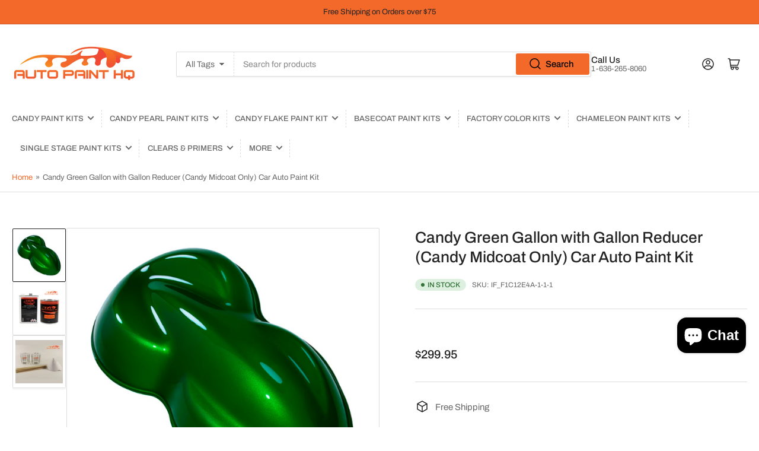

--- FILE ---
content_type: text/html; charset=utf-8
request_url: https://autopainthq.com/products/candy-green-gallon-with-gallon-reducer-candy-midcoat-only-car-auto-paint-kit
body_size: 51330
content:
<!doctype html>
<html class="no-js" lang="en">
<head>
  <meta name="google-site-verification" content="8_Rv-Og3E2V83fiVKzG-vYqhkGfNwQdtxTEVJMI60TY" />
	<meta charset="utf-8">

	<title>
		Candy Green Gallon with Gallon Reducer (Candy Midcoat Only) Car Auto P
 &ndash; Auto Paint HQ</title>

	
		<meta name="description" content="This listing is for the Candy Midcoat Only!  You will still need a base color and clearcoat for this product.  Our Basecoat Candy Kits are formulated to be the absolute best quality at an affordable price. We concentrated on bringing a distinctive custom Candy effect in an incredibly user friendly system.Made in the US">
	

	


<meta property="og:site_name" content="Auto Paint HQ">
<meta property="og:url" content="https://autopainthq.com/products/candy-green-gallon-with-gallon-reducer-candy-midcoat-only-car-auto-paint-kit">
<meta property="og:title" content="Candy Green Gallon with Gallon Reducer (Candy Midcoat Only) Car Auto P">
<meta property="og:type" content="product">
<meta property="og:description" content="This listing is for the Candy Midcoat Only!  You will still need a base color and clearcoat for this product.  Our Basecoat Candy Kits are formulated to be the absolute best quality at an affordable price. We concentrated on bringing a distinctive custom Candy effect in an incredibly user friendly system.Made in the US"><meta property="og:image" content="http://autopainthq.com/cdn/shop/files/green_over_galaxy_silver.png?v=1722536163">
	<meta property="og:image:secure_url" content="https://autopainthq.com/cdn/shop/files/green_over_galaxy_silver.png?v=1722536163">
	<meta property="og:image:width" content="550">
	<meta property="og:image:height" content="500"><meta property="og:price:amount" content="299.95">
	<meta property="og:price:currency" content="USD"><meta name="twitter:card" content="summary_large_image">
<meta name="twitter:title" content="Candy Green Gallon with Gallon Reducer (Candy Midcoat Only) Car Auto P">
<meta name="twitter:description" content="This listing is for the Candy Midcoat Only!  You will still need a base color and clearcoat for this product.  Our Basecoat Candy Kits are formulated to be the absolute best quality at an affordable price. We concentrated on bringing a distinctive custom Candy effect in an incredibly user friendly system.Made in the US">


	<meta name="viewport" content="width=device-width, initial-scale=1">
	<link rel="canonical" href="https://autopainthq.com/products/candy-green-gallon-with-gallon-reducer-candy-midcoat-only-car-auto-paint-kit">

	<link rel="preconnect" href="//cdn.shopify.com" crossorigin>

	
		<link rel="preconnect" href="//fonts.shopifycdn.com" crossorigin>
	

	
	
		<link rel="preload" as="font" href="//autopainthq.com/cdn/fonts/archivo/archivo_n4.dc8d917cc69af0a65ae04d01fd8eeab28a3573c9.woff2" type="font/woff2" crossorigin>
	
	
		<link rel="preload" as="font" href="//autopainthq.com/cdn/fonts/archivo/archivo_n5.272841b6d6b831864f7fecfa55541752bb399511.woff2" type="font/woff2" crossorigin>
	
	

	



<style data-shopify>
	@font-face {
  font-family: Archivo;
  font-weight: 400;
  font-style: normal;
  font-display: swap;
  src: url("//autopainthq.com/cdn/fonts/archivo/archivo_n4.dc8d917cc69af0a65ae04d01fd8eeab28a3573c9.woff2") format("woff2"),
       url("//autopainthq.com/cdn/fonts/archivo/archivo_n4.bd6b9c34fdb81d7646836be8065ce3c80a2cc984.woff") format("woff");
}

	@font-face {
  font-family: Archivo;
  font-weight: 700;
  font-style: normal;
  font-display: swap;
  src: url("//autopainthq.com/cdn/fonts/archivo/archivo_n7.651b020b3543640c100112be6f1c1b8e816c7f13.woff2") format("woff2"),
       url("//autopainthq.com/cdn/fonts/archivo/archivo_n7.7e9106d320e6594976a7dcb57957f3e712e83c96.woff") format("woff");
}

	@font-face {
  font-family: Archivo;
  font-weight: 400;
  font-style: italic;
  font-display: swap;
  src: url("//autopainthq.com/cdn/fonts/archivo/archivo_i4.37d8c4e02dc4f8e8b559f47082eb24a5c48c2908.woff2") format("woff2"),
       url("//autopainthq.com/cdn/fonts/archivo/archivo_i4.839d35d75c605237591e73815270f86ab696602c.woff") format("woff");
}

	@font-face {
  font-family: Archivo;
  font-weight: 700;
  font-style: italic;
  font-display: swap;
  src: url("//autopainthq.com/cdn/fonts/archivo/archivo_i7.3dc798c6f261b8341dd97dd5c78d97d457c63517.woff2") format("woff2"),
       url("//autopainthq.com/cdn/fonts/archivo/archivo_i7.3b65e9d326e7379bd5f15bcb927c5d533d950ff6.woff") format("woff");
}

	@font-face {
  font-family: Archivo;
  font-weight: 500;
  font-style: normal;
  font-display: swap;
  src: url("//autopainthq.com/cdn/fonts/archivo/archivo_n5.272841b6d6b831864f7fecfa55541752bb399511.woff2") format("woff2"),
       url("//autopainthq.com/cdn/fonts/archivo/archivo_n5.27fb58a71a175084eb68e15500549a69fe15738e.woff") format("woff");
}

	@font-face {
  font-family: Archivo;
  font-weight: 700;
  font-style: normal;
  font-display: swap;
  src: url("//autopainthq.com/cdn/fonts/archivo/archivo_n7.651b020b3543640c100112be6f1c1b8e816c7f13.woff2") format("woff2"),
       url("//autopainthq.com/cdn/fonts/archivo/archivo_n7.7e9106d320e6594976a7dcb57957f3e712e83c96.woff") format("woff");
}

	@font-face {
  font-family: Archivo;
  font-weight: 500;
  font-style: italic;
  font-display: swap;
  src: url("//autopainthq.com/cdn/fonts/archivo/archivo_i5.b51f628bdb8daa9bbf4f36ec4082416f5e2cdf20.woff2") format("woff2"),
       url("//autopainthq.com/cdn/fonts/archivo/archivo_i5.72af52f07bc3bbb646e8e74c7e33e7883fca06f6.woff") format("woff");
}

	@font-face {
  font-family: Archivo;
  font-weight: 700;
  font-style: italic;
  font-display: swap;
  src: url("//autopainthq.com/cdn/fonts/archivo/archivo_i7.3dc798c6f261b8341dd97dd5c78d97d457c63517.woff2") format("woff2"),
       url("//autopainthq.com/cdn/fonts/archivo/archivo_i7.3b65e9d326e7379bd5f15bcb927c5d533d950ff6.woff") format("woff");
}

@font-face {
  font-family: Archivo;
  font-weight: 500;
  font-style: normal;
  font-display: swap;
  src: url("//autopainthq.com/cdn/fonts/archivo/archivo_n5.272841b6d6b831864f7fecfa55541752bb399511.woff2") format("woff2"),
       url("//autopainthq.com/cdn/fonts/archivo/archivo_n5.27fb58a71a175084eb68e15500549a69fe15738e.woff") format("woff");
}

:root {
		--page-width: 146rem;
		--spacing-base-1: 2rem;

		--grid-desktop-horizontal-spacing: 20px;
		--grid-desktop-vertical-spacing: 20px;
		--grid-mobile-horizontal-spacing: 15px;
		--grid-mobile-vertical-spacing: 15px;

		--border-radius-base: 2px;
		--buttons-radius: 24px;
		--inputs-radius: 2px;
		--inputs-border-width: 1px;
		--inputs-border-opacity: .2;

		--color-base-white: #fff;
		--color-product-review-star: #ffc700;
		--color-base-text: 103, 103, 103;
		--color-base-text-alt: 35, 35, 35;
		--color-base-border: 220, 220, 220;
		--color-base-background-1: 255, 255, 255;
		--color-base-background-2: 248, 248, 248;
		--color-base-accent-1: 243, 105, 41;
		--color-base-accent-1-text: 35, 35, 35;
		--color-base-accent-2: 35, 35, 35;
		--color-base-accent-2-text: 243, 105, 41;
		--color-base-accent-3: 250, 250, 250;
		--color-base-accent-3-text: 35, 35, 35;

		
		--color-buttons-primary-background: 243, 105, 41;
		
		
		--color-buttons-primary-text: 0, 0, 0;
		
		
		--color-buttons-secondary-background: 243, 105, 41;
		
		
		--color-buttons-secondary-text: 0, 0, 0;
		

		--color-sale: rgba(202, 65, 65, 1.0);
		--color-sale-background: #f1cdcd;
		--color-error: rgba(146, 44, 44, 1.0);
		--color-error-background: #f7e5e5;
		--color-success: rgba(51, 114, 57, 1.0);
		--color-success-background: #ddf0df;
		--color-warning: rgba(189, 107, 27, 1.0);
		--color-warning-background: #f8e1cb;
		--color-preorder: rgba(11, 108, 255, 1.0);
		--color-preorder-background: #d2e4ff;
		--color-price: 35, 35, 35, 1.0;
		--color-price-discounted: 103, 103, 103, 1.0;

		--font-body-family: Archivo, sans-serif;
		--font-body-style: normal;
		--font-body-weight: 400;
		--font-bolder-weight: 500;

		--font-heading-family: Archivo, sans-serif;
		--font-heading-style: normal;
		--font-heading-weight: 500;

		--font-body-scale: 1.0;
		--font-heading-scale: 1.1;
		--font-product-price-scale: 1.0;
		--font-product-price-grid-scale: 1.0;

		--font-buttons-family: Archivo,sans-serif;
	}
</style>


	<link href="//autopainthq.com/cdn/shop/t/34/assets/base.css?v=116070756966007267741737750639" rel="stylesheet" type="text/css" media="all" />

	<script src="//autopainthq.com/cdn/shop/t/34/assets/pubsub.js?v=70720523140183578841737750639" defer="defer"></script>
	<script src="//autopainthq.com/cdn/shop/t/34/assets/scripts.js?v=76871871380711181931737750639" defer="defer"></script>

	

	<script>window.performance && window.performance.mark && window.performance.mark('shopify.content_for_header.start');</script><meta name="google-site-verification" content="UZB0uT5fDR1iAsMna_xlLIeYH2MMslQUD-5Y1_FXUrk">
<meta name="facebook-domain-verification" content="ybih5xn1n5epfjlcfomvour832nuz9">
<meta id="shopify-digital-wallet" name="shopify-digital-wallet" content="/26425680/digital_wallets/dialog">
<meta name="shopify-checkout-api-token" content="ba8cfdae80d3faf6358055909123362b">
<meta id="in-context-paypal-metadata" data-shop-id="26425680" data-venmo-supported="false" data-environment="production" data-locale="en_US" data-paypal-v4="true" data-currency="USD">
<link rel="alternate" type="application/json+oembed" href="https://autopainthq.com/products/candy-green-gallon-with-gallon-reducer-candy-midcoat-only-car-auto-paint-kit.oembed">
<script async="async" src="/checkouts/internal/preloads.js?locale=en-US"></script>
<link rel="preconnect" href="https://shop.app" crossorigin="anonymous">
<script async="async" src="https://shop.app/checkouts/internal/preloads.js?locale=en-US&shop_id=26425680" crossorigin="anonymous"></script>
<script id="apple-pay-shop-capabilities" type="application/json">{"shopId":26425680,"countryCode":"US","currencyCode":"USD","merchantCapabilities":["supports3DS"],"merchantId":"gid:\/\/shopify\/Shop\/26425680","merchantName":"Auto Paint HQ","requiredBillingContactFields":["postalAddress","email"],"requiredShippingContactFields":["postalAddress","email"],"shippingType":"shipping","supportedNetworks":["visa","masterCard","amex","discover","elo","jcb"],"total":{"type":"pending","label":"Auto Paint HQ","amount":"1.00"},"shopifyPaymentsEnabled":true,"supportsSubscriptions":true}</script>
<script id="shopify-features" type="application/json">{"accessToken":"ba8cfdae80d3faf6358055909123362b","betas":["rich-media-storefront-analytics"],"domain":"autopainthq.com","predictiveSearch":true,"shopId":26425680,"locale":"en"}</script>
<script>var Shopify = Shopify || {};
Shopify.shop = "autopaint-hq.myshopify.com";
Shopify.locale = "en";
Shopify.currency = {"active":"USD","rate":"1.0"};
Shopify.country = "US";
Shopify.theme = {"name":"Current Theme DO NOT CHANGE!!!","id":129036845111,"schema_name":"Athens","schema_version":"2.1.0","theme_store_id":1608,"role":"main"};
Shopify.theme.handle = "null";
Shopify.theme.style = {"id":null,"handle":null};
Shopify.cdnHost = "autopainthq.com/cdn";
Shopify.routes = Shopify.routes || {};
Shopify.routes.root = "/";</script>
<script type="module">!function(o){(o.Shopify=o.Shopify||{}).modules=!0}(window);</script>
<script>!function(o){function n(){var o=[];function n(){o.push(Array.prototype.slice.apply(arguments))}return n.q=o,n}var t=o.Shopify=o.Shopify||{};t.loadFeatures=n(),t.autoloadFeatures=n()}(window);</script>
<script>
  window.ShopifyPay = window.ShopifyPay || {};
  window.ShopifyPay.apiHost = "shop.app\/pay";
  window.ShopifyPay.redirectState = null;
</script>
<script id="shop-js-analytics" type="application/json">{"pageType":"product"}</script>
<script defer="defer" async type="module" src="//autopainthq.com/cdn/shopifycloud/shop-js/modules/v2/client.init-shop-cart-sync_C5BV16lS.en.esm.js"></script>
<script defer="defer" async type="module" src="//autopainthq.com/cdn/shopifycloud/shop-js/modules/v2/chunk.common_CygWptCX.esm.js"></script>
<script type="module">
  await import("//autopainthq.com/cdn/shopifycloud/shop-js/modules/v2/client.init-shop-cart-sync_C5BV16lS.en.esm.js");
await import("//autopainthq.com/cdn/shopifycloud/shop-js/modules/v2/chunk.common_CygWptCX.esm.js");

  window.Shopify.SignInWithShop?.initShopCartSync?.({"fedCMEnabled":true,"windoidEnabled":true});

</script>
<script defer="defer" async type="module" src="//autopainthq.com/cdn/shopifycloud/shop-js/modules/v2/client.payment-terms_CZxnsJam.en.esm.js"></script>
<script defer="defer" async type="module" src="//autopainthq.com/cdn/shopifycloud/shop-js/modules/v2/chunk.common_CygWptCX.esm.js"></script>
<script defer="defer" async type="module" src="//autopainthq.com/cdn/shopifycloud/shop-js/modules/v2/chunk.modal_D71HUcav.esm.js"></script>
<script type="module">
  await import("//autopainthq.com/cdn/shopifycloud/shop-js/modules/v2/client.payment-terms_CZxnsJam.en.esm.js");
await import("//autopainthq.com/cdn/shopifycloud/shop-js/modules/v2/chunk.common_CygWptCX.esm.js");
await import("//autopainthq.com/cdn/shopifycloud/shop-js/modules/v2/chunk.modal_D71HUcav.esm.js");

  
</script>
<script>
  window.Shopify = window.Shopify || {};
  if (!window.Shopify.featureAssets) window.Shopify.featureAssets = {};
  window.Shopify.featureAssets['shop-js'] = {"shop-cart-sync":["modules/v2/client.shop-cart-sync_ZFArdW7E.en.esm.js","modules/v2/chunk.common_CygWptCX.esm.js"],"init-fed-cm":["modules/v2/client.init-fed-cm_CmiC4vf6.en.esm.js","modules/v2/chunk.common_CygWptCX.esm.js"],"shop-button":["modules/v2/client.shop-button_tlx5R9nI.en.esm.js","modules/v2/chunk.common_CygWptCX.esm.js"],"shop-cash-offers":["modules/v2/client.shop-cash-offers_DOA2yAJr.en.esm.js","modules/v2/chunk.common_CygWptCX.esm.js","modules/v2/chunk.modal_D71HUcav.esm.js"],"init-windoid":["modules/v2/client.init-windoid_sURxWdc1.en.esm.js","modules/v2/chunk.common_CygWptCX.esm.js"],"shop-toast-manager":["modules/v2/client.shop-toast-manager_ClPi3nE9.en.esm.js","modules/v2/chunk.common_CygWptCX.esm.js"],"init-shop-email-lookup-coordinator":["modules/v2/client.init-shop-email-lookup-coordinator_B8hsDcYM.en.esm.js","modules/v2/chunk.common_CygWptCX.esm.js"],"init-shop-cart-sync":["modules/v2/client.init-shop-cart-sync_C5BV16lS.en.esm.js","modules/v2/chunk.common_CygWptCX.esm.js"],"avatar":["modules/v2/client.avatar_BTnouDA3.en.esm.js"],"pay-button":["modules/v2/client.pay-button_FdsNuTd3.en.esm.js","modules/v2/chunk.common_CygWptCX.esm.js"],"init-customer-accounts":["modules/v2/client.init-customer-accounts_DxDtT_ad.en.esm.js","modules/v2/client.shop-login-button_C5VAVYt1.en.esm.js","modules/v2/chunk.common_CygWptCX.esm.js","modules/v2/chunk.modal_D71HUcav.esm.js"],"init-shop-for-new-customer-accounts":["modules/v2/client.init-shop-for-new-customer-accounts_ChsxoAhi.en.esm.js","modules/v2/client.shop-login-button_C5VAVYt1.en.esm.js","modules/v2/chunk.common_CygWptCX.esm.js","modules/v2/chunk.modal_D71HUcav.esm.js"],"shop-login-button":["modules/v2/client.shop-login-button_C5VAVYt1.en.esm.js","modules/v2/chunk.common_CygWptCX.esm.js","modules/v2/chunk.modal_D71HUcav.esm.js"],"init-customer-accounts-sign-up":["modules/v2/client.init-customer-accounts-sign-up_CPSyQ0Tj.en.esm.js","modules/v2/client.shop-login-button_C5VAVYt1.en.esm.js","modules/v2/chunk.common_CygWptCX.esm.js","modules/v2/chunk.modal_D71HUcav.esm.js"],"shop-follow-button":["modules/v2/client.shop-follow-button_Cva4Ekp9.en.esm.js","modules/v2/chunk.common_CygWptCX.esm.js","modules/v2/chunk.modal_D71HUcav.esm.js"],"checkout-modal":["modules/v2/client.checkout-modal_BPM8l0SH.en.esm.js","modules/v2/chunk.common_CygWptCX.esm.js","modules/v2/chunk.modal_D71HUcav.esm.js"],"lead-capture":["modules/v2/client.lead-capture_Bi8yE_yS.en.esm.js","modules/v2/chunk.common_CygWptCX.esm.js","modules/v2/chunk.modal_D71HUcav.esm.js"],"shop-login":["modules/v2/client.shop-login_D6lNrXab.en.esm.js","modules/v2/chunk.common_CygWptCX.esm.js","modules/v2/chunk.modal_D71HUcav.esm.js"],"payment-terms":["modules/v2/client.payment-terms_CZxnsJam.en.esm.js","modules/v2/chunk.common_CygWptCX.esm.js","modules/v2/chunk.modal_D71HUcav.esm.js"]};
</script>
<script>(function() {
  var isLoaded = false;
  function asyncLoad() {
    if (isLoaded) return;
    isLoaded = true;
    var urls = ["https:\/\/www.improvedcontactform.com\/icf.js?shop=autopaint-hq.myshopify.com","https:\/\/cdnig.addons.business\/embed\/cloud\/autopaint-hq\/cziframeagent.js?v=212104101107\u0026token=NJ1O222103rHkWNR\u0026shop=autopaint-hq.myshopify.com","https:\/\/armor.pasilobus.com\/lock.js?shop=autopaint-hq.myshopify.com","https:\/\/hidepaypal2-static.inscoder.com\/st-hidepaypal-cart-off.min.js?shop=autopaint-hq.myshopify.com","https:\/\/hidepaypal2-static.inscoder.com\/st-hidepaypal-checkout-off.min.js?shop=autopaint-hq.myshopify.com","https:\/\/hidepaypal2-static.inscoder.com\/st-hidepaypal-product-off.min.js?shop=autopaint-hq.myshopify.com","https:\/\/cdn.nfcube.com\/instafeed-deba3c1fa67e2818d2bc31b900d72e15.js?shop=autopaint-hq.myshopify.com","https:\/\/shy.elfsight.com\/p\/platform.js?shop=autopaint-hq.myshopify.com"];
    for (var i = 0; i < urls.length; i++) {
      var s = document.createElement('script');
      s.type = 'text/javascript';
      s.async = true;
      s.src = urls[i];
      var x = document.getElementsByTagName('script')[0];
      x.parentNode.insertBefore(s, x);
    }
  };
  if(window.attachEvent) {
    window.attachEvent('onload', asyncLoad);
  } else {
    window.addEventListener('load', asyncLoad, false);
  }
})();</script>
<script id="__st">var __st={"a":26425680,"offset":-21600,"reqid":"03caed59-450c-4e63-a901-92000d8405d7-1768759630","pageurl":"autopainthq.com\/products\/candy-green-gallon-with-gallon-reducer-candy-midcoat-only-car-auto-paint-kit","u":"0916f8037373","p":"product","rtyp":"product","rid":4375682252855};</script>
<script>window.ShopifyPaypalV4VisibilityTracking = true;</script>
<script id="captcha-bootstrap">!function(){'use strict';const t='contact',e='account',n='new_comment',o=[[t,t],['blogs',n],['comments',n],[t,'customer']],c=[[e,'customer_login'],[e,'guest_login'],[e,'recover_customer_password'],[e,'create_customer']],r=t=>t.map((([t,e])=>`form[action*='/${t}']:not([data-nocaptcha='true']) input[name='form_type'][value='${e}']`)).join(','),a=t=>()=>t?[...document.querySelectorAll(t)].map((t=>t.form)):[];function s(){const t=[...o],e=r(t);return a(e)}const i='password',u='form_key',d=['recaptcha-v3-token','g-recaptcha-response','h-captcha-response',i],f=()=>{try{return window.sessionStorage}catch{return}},m='__shopify_v',_=t=>t.elements[u];function p(t,e,n=!1){try{const o=window.sessionStorage,c=JSON.parse(o.getItem(e)),{data:r}=function(t){const{data:e,action:n}=t;return t[m]||n?{data:e,action:n}:{data:t,action:n}}(c);for(const[e,n]of Object.entries(r))t.elements[e]&&(t.elements[e].value=n);n&&o.removeItem(e)}catch(o){console.error('form repopulation failed',{error:o})}}const l='form_type',E='cptcha';function T(t){t.dataset[E]=!0}const w=window,h=w.document,L='Shopify',v='ce_forms',y='captcha';let A=!1;((t,e)=>{const n=(g='f06e6c50-85a8-45c8-87d0-21a2b65856fe',I='https://cdn.shopify.com/shopifycloud/storefront-forms-hcaptcha/ce_storefront_forms_captcha_hcaptcha.v1.5.2.iife.js',D={infoText:'Protected by hCaptcha',privacyText:'Privacy',termsText:'Terms'},(t,e,n)=>{const o=w[L][v],c=o.bindForm;if(c)return c(t,g,e,D).then(n);var r;o.q.push([[t,g,e,D],n]),r=I,A||(h.body.append(Object.assign(h.createElement('script'),{id:'captcha-provider',async:!0,src:r})),A=!0)});var g,I,D;w[L]=w[L]||{},w[L][v]=w[L][v]||{},w[L][v].q=[],w[L][y]=w[L][y]||{},w[L][y].protect=function(t,e){n(t,void 0,e),T(t)},Object.freeze(w[L][y]),function(t,e,n,w,h,L){const[v,y,A,g]=function(t,e,n){const i=e?o:[],u=t?c:[],d=[...i,...u],f=r(d),m=r(i),_=r(d.filter((([t,e])=>n.includes(e))));return[a(f),a(m),a(_),s()]}(w,h,L),I=t=>{const e=t.target;return e instanceof HTMLFormElement?e:e&&e.form},D=t=>v().includes(t);t.addEventListener('submit',(t=>{const e=I(t);if(!e)return;const n=D(e)&&!e.dataset.hcaptchaBound&&!e.dataset.recaptchaBound,o=_(e),c=g().includes(e)&&(!o||!o.value);(n||c)&&t.preventDefault(),c&&!n&&(function(t){try{if(!f())return;!function(t){const e=f();if(!e)return;const n=_(t);if(!n)return;const o=n.value;o&&e.removeItem(o)}(t);const e=Array.from(Array(32),(()=>Math.random().toString(36)[2])).join('');!function(t,e){_(t)||t.append(Object.assign(document.createElement('input'),{type:'hidden',name:u})),t.elements[u].value=e}(t,e),function(t,e){const n=f();if(!n)return;const o=[...t.querySelectorAll(`input[type='${i}']`)].map((({name:t})=>t)),c=[...d,...o],r={};for(const[a,s]of new FormData(t).entries())c.includes(a)||(r[a]=s);n.setItem(e,JSON.stringify({[m]:1,action:t.action,data:r}))}(t,e)}catch(e){console.error('failed to persist form',e)}}(e),e.submit())}));const S=(t,e)=>{t&&!t.dataset[E]&&(n(t,e.some((e=>e===t))),T(t))};for(const o of['focusin','change'])t.addEventListener(o,(t=>{const e=I(t);D(e)&&S(e,y())}));const B=e.get('form_key'),M=e.get(l),P=B&&M;t.addEventListener('DOMContentLoaded',(()=>{const t=y();if(P)for(const e of t)e.elements[l].value===M&&p(e,B);[...new Set([...A(),...v().filter((t=>'true'===t.dataset.shopifyCaptcha))])].forEach((e=>S(e,t)))}))}(h,new URLSearchParams(w.location.search),n,t,e,['guest_login'])})(!0,!0)}();</script>
<script integrity="sha256-4kQ18oKyAcykRKYeNunJcIwy7WH5gtpwJnB7kiuLZ1E=" data-source-attribution="shopify.loadfeatures" defer="defer" src="//autopainthq.com/cdn/shopifycloud/storefront/assets/storefront/load_feature-a0a9edcb.js" crossorigin="anonymous"></script>
<script crossorigin="anonymous" defer="defer" src="//autopainthq.com/cdn/shopifycloud/storefront/assets/shopify_pay/storefront-65b4c6d7.js?v=20250812"></script>
<script data-source-attribution="shopify.dynamic_checkout.dynamic.init">var Shopify=Shopify||{};Shopify.PaymentButton=Shopify.PaymentButton||{isStorefrontPortableWallets:!0,init:function(){window.Shopify.PaymentButton.init=function(){};var t=document.createElement("script");t.src="https://autopainthq.com/cdn/shopifycloud/portable-wallets/latest/portable-wallets.en.js",t.type="module",document.head.appendChild(t)}};
</script>
<script data-source-attribution="shopify.dynamic_checkout.buyer_consent">
  function portableWalletsHideBuyerConsent(e){var t=document.getElementById("shopify-buyer-consent"),n=document.getElementById("shopify-subscription-policy-button");t&&n&&(t.classList.add("hidden"),t.setAttribute("aria-hidden","true"),n.removeEventListener("click",e))}function portableWalletsShowBuyerConsent(e){var t=document.getElementById("shopify-buyer-consent"),n=document.getElementById("shopify-subscription-policy-button");t&&n&&(t.classList.remove("hidden"),t.removeAttribute("aria-hidden"),n.addEventListener("click",e))}window.Shopify?.PaymentButton&&(window.Shopify.PaymentButton.hideBuyerConsent=portableWalletsHideBuyerConsent,window.Shopify.PaymentButton.showBuyerConsent=portableWalletsShowBuyerConsent);
</script>
<script data-source-attribution="shopify.dynamic_checkout.cart.bootstrap">document.addEventListener("DOMContentLoaded",(function(){function t(){return document.querySelector("shopify-accelerated-checkout-cart, shopify-accelerated-checkout")}if(t())Shopify.PaymentButton.init();else{new MutationObserver((function(e,n){t()&&(Shopify.PaymentButton.init(),n.disconnect())})).observe(document.body,{childList:!0,subtree:!0})}}));
</script>
<link id="shopify-accelerated-checkout-styles" rel="stylesheet" media="screen" href="https://autopainthq.com/cdn/shopifycloud/portable-wallets/latest/accelerated-checkout-backwards-compat.css" crossorigin="anonymous">
<style id="shopify-accelerated-checkout-cart">
        #shopify-buyer-consent {
  margin-top: 1em;
  display: inline-block;
  width: 100%;
}

#shopify-buyer-consent.hidden {
  display: none;
}

#shopify-subscription-policy-button {
  background: none;
  border: none;
  padding: 0;
  text-decoration: underline;
  font-size: inherit;
  cursor: pointer;
}

#shopify-subscription-policy-button::before {
  box-shadow: none;
}

      </style>

<script>window.performance && window.performance.mark && window.performance.mark('shopify.content_for_header.end');</script>

	<script>
		document.documentElement.className = document.documentElement.className.replace('no-js', 'js');
		if (Shopify.designMode) {
			document.documentElement.classList.add('shopify-design-mode');
		}
	</script><script>window.is_hulkpo_installed=true</script><!-- BEGIN app block: shopify://apps/essential-announcer/blocks/app-embed/93b5429f-c8d6-4c33-ae14-250fd84f361b --><script>
  
    window.essentialAnnouncementConfigs = [];
  
  window.essentialAnnouncementMeta = {
    productCollections: [{"id":266316447799,"handle":"best-selling-collection","title":"Best selling products","updated_at":"2026-01-18T06:07:24-06:00","body_html":null,"published_at":"2023-08-18T01:26:08-05:00","sort_order":"best-selling","template_suffix":null,"disjunctive":false,"rules":[{"column":"variant_price","relation":"greater_than","condition":"0"}],"published_scope":"web"},{"id":262298271799,"handle":"candy-midcoat-gallon-menu","title":"Candy Midcoat Gallons Only","updated_at":"2026-01-18T06:07:24-06:00","body_html":"","published_at":"2021-11-25T09:50:07-06:00","sort_order":"best-selling","template_suffix":"","disjunctive":false,"rules":[{"column":"title","relation":"contains","condition":"Candy"},{"column":"title","relation":"not_contains","condition":"Pearl"},{"column":"title","relation":"contains","condition":"Only"},{"column":"tag","relation":"equals","condition":"Size_Gallon"},{"column":"title","relation":"not_contains","condition":"Ford"},{"column":"title","relation":"not_contains","condition":"Audi\/VW"},{"column":"title","relation":"not_contains","condition":"Flake"}],"published_scope":"global"},{"id":266316415031,"handle":"new-collection","title":"New products","updated_at":"2026-01-18T06:07:24-06:00","body_html":null,"published_at":"2023-08-18T01:26:07-05:00","sort_order":"created-desc","template_suffix":null,"disjunctive":false,"rules":[{"column":"variant_price","relation":"greater_than","condition":"0"}],"published_scope":"web"}],
    productData: {"id":4375682252855,"title":"Candy Green Gallon with Gallon Reducer (Candy Midcoat Only) Car Auto Paint Kit","handle":"candy-green-gallon-with-gallon-reducer-candy-midcoat-only-car-auto-paint-kit","description":"\u003cp\u003e\u003cstrong\u003eThis listing is for the Candy Midcoat Only!\u003c\/strong\u003e  You will still need a base color and clearcoat for this product.  Our Basecoat Candy Kits are formulated to be the absolute best quality at an affordable price.  We concentrated on bringing a distinctive custom Candy effect in an incredibly user friendly system.\u003c\/p\u003e\u003cp\u003eMade in the USA.\u003c\/p\u003e\r\n \r\n\u003cp\u003e\u003cstrong\u003eOur Gallon Kit Includes:\u003c\/strong\u003e\u003c\/p\u003e\u003cp\u003e\u003cstrong\u003e\u003c\/strong\u003e \u003c\/p\u003e\u003cul\u003e\r\n\u003cli\u003eOne Gallon of Candy Color\u003c\/li\u003e\r\n\u003cli\u003eOne Gallon of Reducer (your choice of speed)\u003c\/li\u003e\r\n\u003cli\u003eMixing Sticks, Strainers, And Mix Cups\u003c\/li\u003e\r\n\u003c\/ul\u003e\u003cp\u003e   \u003c\/p\u003e\u003cp\u003eThe Candy Color mixes 1:1 with the reducer making 2 Gallons of sprayable Candy. \u003c\/p\u003e\u003cp\u003eReducer speed depends on the temperature of the environment where product will be applied.  Select Fast for temperatures below 70 degrees, Medium for 70-85 degrees, and Slow for above 85 degrees.\u003c\/p\u003e","published_at":"2019-11-22T13:53:11-06:00","created_at":"2019-11-22T13:25:07-06:00","vendor":"Auto Paint HQ","type":"","tags":["Color_Green","Size_Gallon"],"price":29995,"price_min":29995,"price_max":29995,"available":true,"price_varies":false,"compare_at_price":null,"compare_at_price_min":0,"compare_at_price_max":0,"compare_at_price_varies":false,"variants":[{"id":31297774452791,"title":"Fast","option1":"Fast","option2":null,"option3":null,"sku":"IF_F1C12E4A-1-1-1","requires_shipping":true,"taxable":true,"featured_image":null,"available":true,"name":"Candy Green Gallon with Gallon Reducer (Candy Midcoat Only) Car Auto Paint Kit - Fast","public_title":"Fast","options":["Fast"],"price":29995,"weight":9979,"compare_at_price":null,"inventory_management":"shopify","barcode":"","requires_selling_plan":false,"selling_plan_allocations":[],"quantity_rule":{"min":1,"max":null,"increment":1}},{"id":31297774485559,"title":"Medium","option1":"Medium","option2":null,"option3":null,"sku":"IF_DCDEE209-1-1-1","requires_shipping":true,"taxable":true,"featured_image":null,"available":true,"name":"Candy Green Gallon with Gallon Reducer (Candy Midcoat Only) Car Auto Paint Kit - Medium","public_title":"Medium","options":["Medium"],"price":29995,"weight":9979,"compare_at_price":null,"inventory_management":"shopify","barcode":"","requires_selling_plan":false,"selling_plan_allocations":[],"quantity_rule":{"min":1,"max":null,"increment":1}},{"id":31297774518327,"title":"Slow","option1":"Slow","option2":null,"option3":null,"sku":"IF_AC7F7842-1-1-1","requires_shipping":true,"taxable":true,"featured_image":null,"available":true,"name":"Candy Green Gallon with Gallon Reducer (Candy Midcoat Only) Car Auto Paint Kit - Slow","public_title":"Slow","options":["Slow"],"price":29995,"weight":9979,"compare_at_price":null,"inventory_management":"shopify","barcode":"","requires_selling_plan":false,"selling_plan_allocations":[],"quantity_rule":{"min":1,"max":null,"increment":1}}],"images":["\/\/autopainthq.com\/cdn\/shop\/files\/green_over_galaxy_silver.png?v=1722536163","\/\/autopainthq.com\/cdn\/shop\/products\/CandyBasecoatOnlyGallon2.0_e7ea832c-775e-4e60-9983-c9e869a3af11.png?v=1722538089","\/\/autopainthq.com\/cdn\/shop\/products\/2cups5long_fcc43aad-bf80-4f6c-be18-372d71fd443f.png?v=1722538089"],"featured_image":"\/\/autopainthq.com\/cdn\/shop\/files\/green_over_galaxy_silver.png?v=1722536163","options":["Reducer Speed"],"media":[{"alt":null,"id":24317014736951,"position":1,"preview_image":{"aspect_ratio":1.1,"height":500,"width":550,"src":"\/\/autopainthq.com\/cdn\/shop\/files\/green_over_galaxy_silver.png?v=1722536163"},"aspect_ratio":1.1,"height":500,"media_type":"image","src":"\/\/autopainthq.com\/cdn\/shop\/files\/green_over_galaxy_silver.png?v=1722536163","width":550},{"alt":null,"id":21563075493943,"position":2,"preview_image":{"aspect_ratio":1.1,"height":500,"width":550,"src":"\/\/autopainthq.com\/cdn\/shop\/products\/CandyBasecoatOnlyGallon2.0_e7ea832c-775e-4e60-9983-c9e869a3af11.png?v=1722538089"},"aspect_ratio":1.1,"height":500,"media_type":"image","src":"\/\/autopainthq.com\/cdn\/shop\/products\/CandyBasecoatOnlyGallon2.0_e7ea832c-775e-4e60-9983-c9e869a3af11.png?v=1722538089","width":550},{"alt":null,"id":5751663427639,"position":3,"preview_image":{"aspect_ratio":1.1,"height":500,"width":550,"src":"\/\/autopainthq.com\/cdn\/shop\/products\/2cups5long_fcc43aad-bf80-4f6c-be18-372d71fd443f.png?v=1722538089"},"aspect_ratio":1.1,"height":500,"media_type":"image","src":"\/\/autopainthq.com\/cdn\/shop\/products\/2cups5long_fcc43aad-bf80-4f6c-be18-372d71fd443f.png?v=1722538089","width":550}],"requires_selling_plan":false,"selling_plan_groups":[],"content":"\u003cp\u003e\u003cstrong\u003eThis listing is for the Candy Midcoat Only!\u003c\/strong\u003e  You will still need a base color and clearcoat for this product.  Our Basecoat Candy Kits are formulated to be the absolute best quality at an affordable price.  We concentrated on bringing a distinctive custom Candy effect in an incredibly user friendly system.\u003c\/p\u003e\u003cp\u003eMade in the USA.\u003c\/p\u003e\r\n \r\n\u003cp\u003e\u003cstrong\u003eOur Gallon Kit Includes:\u003c\/strong\u003e\u003c\/p\u003e\u003cp\u003e\u003cstrong\u003e\u003c\/strong\u003e \u003c\/p\u003e\u003cul\u003e\r\n\u003cli\u003eOne Gallon of Candy Color\u003c\/li\u003e\r\n\u003cli\u003eOne Gallon of Reducer (your choice of speed)\u003c\/li\u003e\r\n\u003cli\u003eMixing Sticks, Strainers, And Mix Cups\u003c\/li\u003e\r\n\u003c\/ul\u003e\u003cp\u003e   \u003c\/p\u003e\u003cp\u003eThe Candy Color mixes 1:1 with the reducer making 2 Gallons of sprayable Candy. \u003c\/p\u003e\u003cp\u003eReducer speed depends on the temperature of the environment where product will be applied.  Select Fast for temperatures below 70 degrees, Medium for 70-85 degrees, and Slow for above 85 degrees.\u003c\/p\u003e"},
    templateName: "product",
    collectionId: null,
  };
</script>

 
<style>
.essential_annoucement_bar_wrapper {display: none;}
</style>


<script src="https://cdn.shopify.com/extensions/019b9d60-ed7c-7464-ac3f-9e23a48d54ca/essential-announcement-bar-74/assets/announcement-bar-essential-apps.js" defer></script>

<!-- END app block --><!-- BEGIN app block: shopify://apps/xo-insert-code/blocks/insert-code-header/72017b12-3679-442e-b23c-5c62460717f5 --><!-- XO-InsertCode Header -->
	<meta name="google-site-verification" content="SCsAvv1ZwkODmrmu8jJRc836AwqnWaUe_WjsUixc2Bo" />
<!-- Google Tag Manager -->
<script>(function(w,d,s,l,i){w[l]=w[l]||[];w[l].push({'gtm.start':
new Date().getTime(),event:'gtm.js'});var f=d.getElementsByTagName(s)[0],
j=d.createElement(s),dl=l!='dataLayer'?'&l='+l:'';j.async=true;j.src=
'https://www.googletagmanager.com/gtm.js?id='+i+dl;f.parentNode.insertBefore(j,f);
})(window,document,'script','dataLayer','GTM-K3FGHV5B');</script>
<!-- End Google Tag Manager -->



<!-- End: XO-InsertCode Header -->


<!-- END app block --><!-- BEGIN app block: shopify://apps/judge-me-reviews/blocks/judgeme_core/61ccd3b1-a9f2-4160-9fe9-4fec8413e5d8 --><!-- Start of Judge.me Core -->






<link rel="dns-prefetch" href="https://cdnwidget.judge.me">
<link rel="dns-prefetch" href="https://cdn.judge.me">
<link rel="dns-prefetch" href="https://cdn1.judge.me">
<link rel="dns-prefetch" href="https://api.judge.me">

<script data-cfasync='false' class='jdgm-settings-script'>window.jdgmSettings={"pagination":5,"disable_web_reviews":false,"badge_no_review_text":"No reviews","badge_n_reviews_text":"({{ n }})","badge_star_color":"#ffef00","hide_badge_preview_if_no_reviews":true,"badge_hide_text":false,"enforce_center_preview_badge":false,"widget_title":"Customer Reviews","widget_open_form_text":"Write a review","widget_close_form_text":"Cancel review","widget_refresh_page_text":"Refresh page","widget_summary_text":"Based on {{ number_of_reviews }} review/reviews","widget_no_review_text":"Be the first to write a review","widget_name_field_text":"Display name","widget_verified_name_field_text":"Verified Name (public)","widget_name_placeholder_text":"Display name","widget_required_field_error_text":"This field is required.","widget_email_field_text":"Email address","widget_verified_email_field_text":"Verified Email (private, can not be edited)","widget_email_placeholder_text":"Your email address","widget_email_field_error_text":"Please enter a valid email address.","widget_rating_field_text":"Rating","widget_review_title_field_text":"Review Title","widget_review_title_placeholder_text":"Give your review a title","widget_review_body_field_text":"Review content","widget_review_body_placeholder_text":"Start writing here...","widget_pictures_field_text":"Picture/Video (optional)","widget_submit_review_text":"Submit Review","widget_submit_verified_review_text":"Submit Verified Review","widget_submit_success_msg_with_auto_publish":"Thank you! Please refresh the page in a few moments to see your review. You can remove or edit your review by logging into \u003ca href='https://judge.me/login' target='_blank' rel='nofollow noopener'\u003eJudge.me\u003c/a\u003e","widget_submit_success_msg_no_auto_publish":"Thank you! Your review will be published as soon as it is approved by the shop admin. You can remove or edit your review by logging into \u003ca href='https://judge.me/login' target='_blank' rel='nofollow noopener'\u003eJudge.me\u003c/a\u003e","widget_show_default_reviews_out_of_total_text":"Showing {{ n_reviews_shown }} out of {{ n_reviews }} reviews.","widget_show_all_link_text":"Show all","widget_show_less_link_text":"Show less","widget_author_said_text":"{{ reviewer_name }} said:","widget_days_text":"{{ n }} days ago","widget_weeks_text":"{{ n }} week/weeks ago","widget_months_text":"{{ n }} month/months ago","widget_years_text":"{{ n }} year/years ago","widget_yesterday_text":"Yesterday","widget_today_text":"Today","widget_replied_text":"\u003e\u003e {{ shop_name }} replied:","widget_read_more_text":"Read more","widget_reviewer_name_as_initial":"","widget_rating_filter_color":"","widget_rating_filter_see_all_text":"See all reviews","widget_sorting_most_recent_text":"Most Recent","widget_sorting_highest_rating_text":"Highest Rating","widget_sorting_lowest_rating_text":"Lowest Rating","widget_sorting_with_pictures_text":"Only Pictures","widget_sorting_most_helpful_text":"Most Helpful","widget_open_question_form_text":"Ask a question","widget_reviews_subtab_text":"Reviews","widget_questions_subtab_text":"Questions","widget_question_label_text":"Question","widget_answer_label_text":"Answer","widget_question_placeholder_text":"Write your question here","widget_submit_question_text":"Submit Question","widget_question_submit_success_text":"Thank you for your question! We will notify you once it gets answered.","widget_star_color":"#ffef00","verified_badge_text":"Verified","verified_badge_bg_color":"","verified_badge_text_color":"","verified_badge_placement":"left-of-reviewer-name","widget_review_max_height":"","widget_hide_border":false,"widget_social_share":false,"widget_thumb":false,"widget_review_location_show":false,"widget_location_format":"country_iso_code","all_reviews_include_out_of_store_products":true,"all_reviews_out_of_store_text":"(out of store)","all_reviews_pagination":100,"all_reviews_product_name_prefix_text":"about","enable_review_pictures":true,"enable_question_anwser":false,"widget_theme":"","review_date_format":"mm/dd/yyyy","default_sort_method":"most-recent","widget_product_reviews_subtab_text":"Product Reviews","widget_shop_reviews_subtab_text":"Shop Reviews","widget_other_products_reviews_text":"Reviews for other products","widget_store_reviews_subtab_text":"Store reviews","widget_no_store_reviews_text":"This store hasn't received any reviews yet","widget_web_restriction_product_reviews_text":"This product hasn't received any reviews yet","widget_no_items_text":"No items found","widget_show_more_text":"Show more","widget_write_a_store_review_text":"Write a Store Review","widget_other_languages_heading":"Reviews in Other Languages","widget_translate_review_text":"Translate review to {{ language }}","widget_translating_review_text":"Translating...","widget_show_original_translation_text":"Show original ({{ language }})","widget_translate_review_failed_text":"Review couldn't be translated.","widget_translate_review_retry_text":"Retry","widget_translate_review_try_again_later_text":"Try again later","show_product_url_for_grouped_product":false,"widget_sorting_pictures_first_text":"Pictures First","show_pictures_on_all_rev_page_mobile":false,"show_pictures_on_all_rev_page_desktop":false,"floating_tab_hide_mobile_install_preference":false,"floating_tab_button_name":"★ Reviews","floating_tab_title":"Let customers speak for us","floating_tab_button_color":"","floating_tab_button_background_color":"","floating_tab_url":"","floating_tab_url_enabled":false,"floating_tab_tab_style":"text","all_reviews_text_badge_text":"Customers rate us {{ shop.metafields.judgeme.all_reviews_rating | round: 1 }}/5 based on {{ shop.metafields.judgeme.all_reviews_count }} reviews.","all_reviews_text_badge_text_branded_style":"{{ shop.metafields.judgeme.all_reviews_rating | round: 1 }} out of 5 stars based on {{ shop.metafields.judgeme.all_reviews_count }} reviews","is_all_reviews_text_badge_a_link":false,"show_stars_for_all_reviews_text_badge":false,"all_reviews_text_badge_url":"","all_reviews_text_style":"text","all_reviews_text_color_style":"judgeme_brand_color","all_reviews_text_color":"#108474","all_reviews_text_show_jm_brand":true,"featured_carousel_show_header":true,"featured_carousel_title":"Let customers speak for us","testimonials_carousel_title":"Customers are saying","videos_carousel_title":"Real customer stories","cards_carousel_title":"Customers are saying","featured_carousel_count_text":"from {{ n }} reviews","featured_carousel_add_link_to_all_reviews_page":false,"featured_carousel_url":"","featured_carousel_show_images":true,"featured_carousel_autoslide_interval":5,"featured_carousel_arrows_on_the_sides":false,"featured_carousel_height":250,"featured_carousel_width":80,"featured_carousel_image_size":0,"featured_carousel_image_height":250,"featured_carousel_arrow_color":"#eeeeee","verified_count_badge_style":"vintage","verified_count_badge_orientation":"horizontal","verified_count_badge_color_style":"judgeme_brand_color","verified_count_badge_color":"#108474","is_verified_count_badge_a_link":false,"verified_count_badge_url":"","verified_count_badge_show_jm_brand":true,"widget_rating_preset_default":5,"widget_first_sub_tab":"product-reviews","widget_show_histogram":true,"widget_histogram_use_custom_color":false,"widget_pagination_use_custom_color":false,"widget_star_use_custom_color":true,"widget_verified_badge_use_custom_color":false,"widget_write_review_use_custom_color":false,"picture_reminder_submit_button":"Upload Pictures","enable_review_videos":false,"mute_video_by_default":false,"widget_sorting_videos_first_text":"Videos First","widget_review_pending_text":"Pending","featured_carousel_items_for_large_screen":3,"social_share_options_order":"Facebook,Twitter","remove_microdata_snippet":true,"disable_json_ld":false,"enable_json_ld_products":false,"preview_badge_show_question_text":false,"preview_badge_no_question_text":"No questions","preview_badge_n_question_text":"{{ number_of_questions }} question/questions","qa_badge_show_icon":false,"qa_badge_position":"same-row","remove_judgeme_branding":false,"widget_add_search_bar":false,"widget_search_bar_placeholder":"Search","widget_sorting_verified_only_text":"Verified only","featured_carousel_theme":"default","featured_carousel_show_rating":true,"featured_carousel_show_title":true,"featured_carousel_show_body":true,"featured_carousel_show_date":false,"featured_carousel_show_reviewer":true,"featured_carousel_show_product":false,"featured_carousel_header_background_color":"#108474","featured_carousel_header_text_color":"#ffffff","featured_carousel_name_product_separator":"reviewed","featured_carousel_full_star_background":"#108474","featured_carousel_empty_star_background":"#dadada","featured_carousel_vertical_theme_background":"#f9fafb","featured_carousel_verified_badge_enable":true,"featured_carousel_verified_badge_color":"#108474","featured_carousel_border_style":"round","featured_carousel_review_line_length_limit":3,"featured_carousel_more_reviews_button_text":"Read more reviews","featured_carousel_view_product_button_text":"View product","all_reviews_page_load_reviews_on":"scroll","all_reviews_page_load_more_text":"Load More Reviews","disable_fb_tab_reviews":false,"enable_ajax_cdn_cache":false,"widget_advanced_speed_features":5,"widget_public_name_text":"displayed publicly like","default_reviewer_name":"John Smith","default_reviewer_name_has_non_latin":true,"widget_reviewer_anonymous":"Anonymous","medals_widget_title":"Judge.me Review Medals","medals_widget_background_color":"#f9fafb","medals_widget_position":"footer_all_pages","medals_widget_border_color":"#f9fafb","medals_widget_verified_text_position":"left","medals_widget_use_monochromatic_version":false,"medals_widget_elements_color":"#108474","show_reviewer_avatar":true,"widget_invalid_yt_video_url_error_text":"Not a YouTube video URL","widget_max_length_field_error_text":"Please enter no more than {0} characters.","widget_show_country_flag":false,"widget_show_collected_via_shop_app":true,"widget_verified_by_shop_badge_style":"light","widget_verified_by_shop_text":"Verified by Shop","widget_show_photo_gallery":false,"widget_load_with_code_splitting":true,"widget_ugc_install_preference":false,"widget_ugc_title":"Made by us, Shared by you","widget_ugc_subtitle":"Tag us to see your picture featured in our page","widget_ugc_arrows_color":"#ffffff","widget_ugc_primary_button_text":"Buy Now","widget_ugc_primary_button_background_color":"#108474","widget_ugc_primary_button_text_color":"#ffffff","widget_ugc_primary_button_border_width":"0","widget_ugc_primary_button_border_style":"none","widget_ugc_primary_button_border_color":"#108474","widget_ugc_primary_button_border_radius":"25","widget_ugc_secondary_button_text":"Load More","widget_ugc_secondary_button_background_color":"#ffffff","widget_ugc_secondary_button_text_color":"#108474","widget_ugc_secondary_button_border_width":"2","widget_ugc_secondary_button_border_style":"solid","widget_ugc_secondary_button_border_color":"#108474","widget_ugc_secondary_button_border_radius":"25","widget_ugc_reviews_button_text":"View Reviews","widget_ugc_reviews_button_background_color":"#ffffff","widget_ugc_reviews_button_text_color":"#108474","widget_ugc_reviews_button_border_width":"2","widget_ugc_reviews_button_border_style":"solid","widget_ugc_reviews_button_border_color":"#108474","widget_ugc_reviews_button_border_radius":"25","widget_ugc_reviews_button_link_to":"judgeme-reviews-page","widget_ugc_show_post_date":true,"widget_ugc_max_width":"800","widget_rating_metafield_value_type":true,"widget_primary_color":"#ff6a0e","widget_enable_secondary_color":false,"widget_secondary_color":"#edf5f5","widget_summary_average_rating_text":"{{ average_rating }} out of 5","widget_media_grid_title":"Customer photos \u0026 videos","widget_media_grid_see_more_text":"See more","widget_round_style":false,"widget_show_product_medals":true,"widget_verified_by_judgeme_text":"Verified by Judge.me","widget_show_store_medals":true,"widget_verified_by_judgeme_text_in_store_medals":"Verified by Judge.me","widget_media_field_exceed_quantity_message":"Sorry, we can only accept {{ max_media }} for one review.","widget_media_field_exceed_limit_message":"{{ file_name }} is too large, please select a {{ media_type }} less than {{ size_limit }}MB.","widget_review_submitted_text":"Review Submitted!","widget_question_submitted_text":"Question Submitted!","widget_close_form_text_question":"Cancel","widget_write_your_answer_here_text":"Write your answer here","widget_enabled_branded_link":true,"widget_show_collected_by_judgeme":true,"widget_reviewer_name_color":"","widget_write_review_text_color":"","widget_write_review_bg_color":"","widget_collected_by_judgeme_text":"collected by Judge.me","widget_pagination_type":"standard","widget_load_more_text":"Load More","widget_load_more_color":"#108474","widget_full_review_text":"Full Review","widget_read_more_reviews_text":"Read More Reviews","widget_read_questions_text":"Read Questions","widget_questions_and_answers_text":"Questions \u0026 Answers","widget_verified_by_text":"Verified by","widget_verified_text":"Verified","widget_number_of_reviews_text":"{{ number_of_reviews }} reviews","widget_back_button_text":"Back","widget_next_button_text":"Next","widget_custom_forms_filter_button":"Filters","custom_forms_style":"horizontal","widget_show_review_information":false,"how_reviews_are_collected":"How reviews are collected?","widget_show_review_keywords":false,"widget_gdpr_statement":"How we use your data: We'll only contact you about the review you left, and only if necessary. By submitting your review, you agree to Judge.me's \u003ca href='https://judge.me/terms' target='_blank' rel='nofollow noopener'\u003eterms\u003c/a\u003e, \u003ca href='https://judge.me/privacy' target='_blank' rel='nofollow noopener'\u003eprivacy\u003c/a\u003e and \u003ca href='https://judge.me/content-policy' target='_blank' rel='nofollow noopener'\u003econtent\u003c/a\u003e policies.","widget_multilingual_sorting_enabled":false,"widget_translate_review_content_enabled":false,"widget_translate_review_content_method":"manual","popup_widget_review_selection":"automatically_with_pictures","popup_widget_round_border_style":true,"popup_widget_show_title":true,"popup_widget_show_body":true,"popup_widget_show_reviewer":false,"popup_widget_show_product":true,"popup_widget_show_pictures":true,"popup_widget_use_review_picture":true,"popup_widget_show_on_home_page":true,"popup_widget_show_on_product_page":true,"popup_widget_show_on_collection_page":true,"popup_widget_show_on_cart_page":true,"popup_widget_position":"bottom_left","popup_widget_first_review_delay":5,"popup_widget_duration":5,"popup_widget_interval":5,"popup_widget_review_count":5,"popup_widget_hide_on_mobile":true,"review_snippet_widget_round_border_style":true,"review_snippet_widget_card_color":"#FFFFFF","review_snippet_widget_slider_arrows_background_color":"#FFFFFF","review_snippet_widget_slider_arrows_color":"#000000","review_snippet_widget_star_color":"#108474","show_product_variant":false,"all_reviews_product_variant_label_text":"Variant: ","widget_show_verified_branding":true,"widget_ai_summary_title":"Customers say","widget_ai_summary_disclaimer":"AI-powered review summary based on recent customer reviews","widget_show_ai_summary":false,"widget_show_ai_summary_bg":false,"widget_show_review_title_input":true,"redirect_reviewers_invited_via_email":"review_widget","request_store_review_after_product_review":false,"request_review_other_products_in_order":false,"review_form_color_scheme":"default","review_form_corner_style":"square","review_form_star_color":{},"review_form_text_color":"#333333","review_form_background_color":"#ffffff","review_form_field_background_color":"#fafafa","review_form_button_color":{},"review_form_button_text_color":"#ffffff","review_form_modal_overlay_color":"#000000","review_content_screen_title_text":"How would you rate this product?","review_content_introduction_text":"We would love it if you would share a bit about your experience.","store_review_form_title_text":"How would you rate this store?","store_review_form_introduction_text":"We would love it if you would share a bit about your experience.","show_review_guidance_text":true,"one_star_review_guidance_text":"Poor","five_star_review_guidance_text":"Great","customer_information_screen_title_text":"About you","customer_information_introduction_text":"Please tell us more about you.","custom_questions_screen_title_text":"Your experience in more detail","custom_questions_introduction_text":"Here are a few questions to help us understand more about your experience.","review_submitted_screen_title_text":"Thanks for your review!","review_submitted_screen_thank_you_text":"We are processing it and it will appear on the store soon.","review_submitted_screen_email_verification_text":"Please confirm your email by clicking the link we just sent you. This helps us keep reviews authentic.","review_submitted_request_store_review_text":"Would you like to share your experience of shopping with us?","review_submitted_review_other_products_text":"Would you like to review these products?","store_review_screen_title_text":"Would you like to share your experience of shopping with us?","store_review_introduction_text":"We value your feedback and use it to improve. Please share any thoughts or suggestions you have.","reviewer_media_screen_title_picture_text":"Share a picture","reviewer_media_introduction_picture_text":"Upload a photo to support your review.","reviewer_media_screen_title_video_text":"Share a video","reviewer_media_introduction_video_text":"Upload a video to support your review.","reviewer_media_screen_title_picture_or_video_text":"Share a picture or video","reviewer_media_introduction_picture_or_video_text":"Upload a photo or video to support your review.","reviewer_media_youtube_url_text":"Paste your Youtube URL here","advanced_settings_next_step_button_text":"Next","advanced_settings_close_review_button_text":"Close","modal_write_review_flow":false,"write_review_flow_required_text":"Required","write_review_flow_privacy_message_text":"We respect your privacy.","write_review_flow_anonymous_text":"Post review as anonymous","write_review_flow_visibility_text":"This won't be visible to other customers.","write_review_flow_multiple_selection_help_text":"Select as many as you like","write_review_flow_single_selection_help_text":"Select one option","write_review_flow_required_field_error_text":"This field is required","write_review_flow_invalid_email_error_text":"Please enter a valid email address","write_review_flow_max_length_error_text":"Max. {{ max_length }} characters.","write_review_flow_media_upload_text":"\u003cb\u003eClick to upload\u003c/b\u003e or drag and drop","write_review_flow_gdpr_statement":"We'll only contact you about your review if necessary. By submitting your review, you agree to our \u003ca href='https://judge.me/terms' target='_blank' rel='nofollow noopener'\u003eterms and conditions\u003c/a\u003e and \u003ca href='https://judge.me/privacy' target='_blank' rel='nofollow noopener'\u003eprivacy policy\u003c/a\u003e.","rating_only_reviews_enabled":false,"show_negative_reviews_help_screen":false,"new_review_flow_help_screen_rating_threshold":3,"negative_review_resolution_screen_title_text":"Tell us more","negative_review_resolution_text":"Your experience matters to us. If there were issues with your purchase, we're here to help. Feel free to reach out to us, we'd love the opportunity to make things right.","negative_review_resolution_button_text":"Contact us","negative_review_resolution_proceed_with_review_text":"Leave a review","negative_review_resolution_subject":"Issue with purchase from {{ shop_name }}.{{ order_name }}","preview_badge_collection_page_install_status":false,"widget_review_custom_css":"","preview_badge_custom_css":"","preview_badge_stars_count":"5-stars","featured_carousel_custom_css":"","floating_tab_custom_css":"","all_reviews_widget_custom_css":"","medals_widget_custom_css":"","verified_badge_custom_css":"","all_reviews_text_custom_css":"","transparency_badges_collected_via_store_invite":false,"transparency_badges_from_another_provider":false,"transparency_badges_collected_from_store_visitor":false,"transparency_badges_collected_by_verified_review_provider":false,"transparency_badges_earned_reward":false,"transparency_badges_collected_via_store_invite_text":"Review collected via store invitation","transparency_badges_from_another_provider_text":"Review collected from another provider","transparency_badges_collected_from_store_visitor_text":"Review collected from a store visitor","transparency_badges_written_in_google_text":"Review written in Google","transparency_badges_written_in_etsy_text":"Review written in Etsy","transparency_badges_written_in_shop_app_text":"Review written in Shop App","transparency_badges_earned_reward_text":"Review earned a reward for future purchase","product_review_widget_per_page":10,"widget_store_review_label_text":"Review about the store","checkout_comment_extension_title_on_product_page":"Customer Comments","checkout_comment_extension_num_latest_comment_show":5,"checkout_comment_extension_format":"name_and_timestamp","checkout_comment_customer_name":"last_initial","checkout_comment_comment_notification":true,"preview_badge_collection_page_install_preference":true,"preview_badge_home_page_install_preference":false,"preview_badge_product_page_install_preference":true,"review_widget_install_preference":"","review_carousel_install_preference":false,"floating_reviews_tab_install_preference":"none","verified_reviews_count_badge_install_preference":false,"all_reviews_text_install_preference":false,"review_widget_best_location":true,"judgeme_medals_install_preference":false,"review_widget_revamp_enabled":false,"review_widget_qna_enabled":false,"review_widget_header_theme":"minimal","review_widget_widget_title_enabled":true,"review_widget_header_text_size":"medium","review_widget_header_text_weight":"regular","review_widget_average_rating_style":"compact","review_widget_bar_chart_enabled":true,"review_widget_bar_chart_type":"numbers","review_widget_bar_chart_style":"standard","review_widget_expanded_media_gallery_enabled":false,"review_widget_reviews_section_theme":"standard","review_widget_image_style":"thumbnails","review_widget_review_image_ratio":"square","review_widget_stars_size":"medium","review_widget_verified_badge":"standard_text","review_widget_review_title_text_size":"medium","review_widget_review_text_size":"medium","review_widget_review_text_length":"medium","review_widget_number_of_columns_desktop":3,"review_widget_carousel_transition_speed":5,"review_widget_custom_questions_answers_display":"always","review_widget_button_text_color":"#FFFFFF","review_widget_text_color":"#000000","review_widget_lighter_text_color":"#7B7B7B","review_widget_corner_styling":"soft","review_widget_review_word_singular":"review","review_widget_review_word_plural":"reviews","review_widget_voting_label":"Helpful?","review_widget_shop_reply_label":"Reply from {{ shop_name }}:","review_widget_filters_title":"Filters","qna_widget_question_word_singular":"Question","qna_widget_question_word_plural":"Questions","qna_widget_answer_reply_label":"Answer from {{ answerer_name }}:","qna_content_screen_title_text":"Ask a question about this product","qna_widget_question_required_field_error_text":"Please enter your question.","qna_widget_flow_gdpr_statement":"We'll only contact you about your question if necessary. By submitting your question, you agree to our \u003ca href='https://judge.me/terms' target='_blank' rel='nofollow noopener'\u003eterms and conditions\u003c/a\u003e and \u003ca href='https://judge.me/privacy' target='_blank' rel='nofollow noopener'\u003eprivacy policy\u003c/a\u003e.","qna_widget_question_submitted_text":"Thanks for your question!","qna_widget_close_form_text_question":"Close","qna_widget_question_submit_success_text":"We’ll notify you by email when your question is answered.","all_reviews_widget_v2025_enabled":false,"all_reviews_widget_v2025_header_theme":"default","all_reviews_widget_v2025_widget_title_enabled":true,"all_reviews_widget_v2025_header_text_size":"medium","all_reviews_widget_v2025_header_text_weight":"regular","all_reviews_widget_v2025_average_rating_style":"compact","all_reviews_widget_v2025_bar_chart_enabled":true,"all_reviews_widget_v2025_bar_chart_type":"numbers","all_reviews_widget_v2025_bar_chart_style":"standard","all_reviews_widget_v2025_expanded_media_gallery_enabled":false,"all_reviews_widget_v2025_show_store_medals":true,"all_reviews_widget_v2025_show_photo_gallery":true,"all_reviews_widget_v2025_show_review_keywords":false,"all_reviews_widget_v2025_show_ai_summary":false,"all_reviews_widget_v2025_show_ai_summary_bg":false,"all_reviews_widget_v2025_add_search_bar":false,"all_reviews_widget_v2025_default_sort_method":"most-recent","all_reviews_widget_v2025_reviews_per_page":10,"all_reviews_widget_v2025_reviews_section_theme":"default","all_reviews_widget_v2025_image_style":"thumbnails","all_reviews_widget_v2025_review_image_ratio":"square","all_reviews_widget_v2025_stars_size":"medium","all_reviews_widget_v2025_verified_badge":"bold_badge","all_reviews_widget_v2025_review_title_text_size":"medium","all_reviews_widget_v2025_review_text_size":"medium","all_reviews_widget_v2025_review_text_length":"medium","all_reviews_widget_v2025_number_of_columns_desktop":3,"all_reviews_widget_v2025_carousel_transition_speed":5,"all_reviews_widget_v2025_custom_questions_answers_display":"always","all_reviews_widget_v2025_show_product_variant":false,"all_reviews_widget_v2025_show_reviewer_avatar":true,"all_reviews_widget_v2025_reviewer_name_as_initial":"","all_reviews_widget_v2025_review_location_show":false,"all_reviews_widget_v2025_location_format":"","all_reviews_widget_v2025_show_country_flag":false,"all_reviews_widget_v2025_verified_by_shop_badge_style":"light","all_reviews_widget_v2025_social_share":false,"all_reviews_widget_v2025_social_share_options_order":"Facebook,Twitter,LinkedIn,Pinterest","all_reviews_widget_v2025_pagination_type":"standard","all_reviews_widget_v2025_button_text_color":"#FFFFFF","all_reviews_widget_v2025_text_color":"#000000","all_reviews_widget_v2025_lighter_text_color":"#7B7B7B","all_reviews_widget_v2025_corner_styling":"soft","all_reviews_widget_v2025_title":"Customer reviews","all_reviews_widget_v2025_ai_summary_title":"Customers say about this store","all_reviews_widget_v2025_no_review_text":"Be the first to write a review","platform":"shopify","branding_url":"https://app.judge.me/reviews/stores/autopainthq.com","branding_text":"Powered by Judge.me","locale":"en","reply_name":"Auto Paint HQ","widget_version":"3.0","footer":true,"autopublish":true,"review_dates":true,"enable_custom_form":false,"shop_use_review_site":true,"shop_locale":"en","enable_multi_locales_translations":false,"show_review_title_input":true,"review_verification_email_status":"always","can_be_branded":true,"reply_name_text":"Auto Paint HQ"};</script> <style class='jdgm-settings-style'>.jdgm-xx{left:0}:root{--jdgm-primary-color: #ff6a0e;--jdgm-secondary-color: rgba(255,106,14,0.1);--jdgm-star-color: #ffef00;--jdgm-write-review-text-color: white;--jdgm-write-review-bg-color: #ff6a0e;--jdgm-paginate-color: #ff6a0e;--jdgm-border-radius: 0;--jdgm-reviewer-name-color: #ff6a0e}.jdgm-histogram__bar-content{background-color:#ff6a0e}.jdgm-rev[data-verified-buyer=true] .jdgm-rev__icon.jdgm-rev__icon:after,.jdgm-rev__buyer-badge.jdgm-rev__buyer-badge{color:white;background-color:#ff6a0e}.jdgm-review-widget--small .jdgm-gallery.jdgm-gallery .jdgm-gallery__thumbnail-link:nth-child(8) .jdgm-gallery__thumbnail-wrapper.jdgm-gallery__thumbnail-wrapper:before{content:"See more"}@media only screen and (min-width: 768px){.jdgm-gallery.jdgm-gallery .jdgm-gallery__thumbnail-link:nth-child(8) .jdgm-gallery__thumbnail-wrapper.jdgm-gallery__thumbnail-wrapper:before{content:"See more"}}.jdgm-preview-badge .jdgm-star.jdgm-star{color:#ffef00}.jdgm-prev-badge[data-average-rating='0.00']{display:none !important}.jdgm-author-all-initials{display:none !important}.jdgm-author-last-initial{display:none !important}.jdgm-rev-widg__title{visibility:hidden}.jdgm-rev-widg__summary-text{visibility:hidden}.jdgm-prev-badge__text{visibility:hidden}.jdgm-rev__prod-link-prefix:before{content:'about'}.jdgm-rev__variant-label:before{content:'Variant: '}.jdgm-rev__out-of-store-text:before{content:'(out of store)'}@media only screen and (min-width: 768px){.jdgm-rev__pics .jdgm-rev_all-rev-page-picture-separator,.jdgm-rev__pics .jdgm-rev__product-picture{display:none}}@media only screen and (max-width: 768px){.jdgm-rev__pics .jdgm-rev_all-rev-page-picture-separator,.jdgm-rev__pics .jdgm-rev__product-picture{display:none}}.jdgm-preview-badge[data-template="index"]{display:none !important}.jdgm-verified-count-badget[data-from-snippet="true"]{display:none !important}.jdgm-carousel-wrapper[data-from-snippet="true"]{display:none !important}.jdgm-all-reviews-text[data-from-snippet="true"]{display:none !important}.jdgm-medals-section[data-from-snippet="true"]{display:none !important}.jdgm-ugc-media-wrapper[data-from-snippet="true"]{display:none !important}.jdgm-rev__transparency-badge[data-badge-type="review_collected_via_store_invitation"]{display:none !important}.jdgm-rev__transparency-badge[data-badge-type="review_collected_from_another_provider"]{display:none !important}.jdgm-rev__transparency-badge[data-badge-type="review_collected_from_store_visitor"]{display:none !important}.jdgm-rev__transparency-badge[data-badge-type="review_written_in_etsy"]{display:none !important}.jdgm-rev__transparency-badge[data-badge-type="review_written_in_google_business"]{display:none !important}.jdgm-rev__transparency-badge[data-badge-type="review_written_in_shop_app"]{display:none !important}.jdgm-rev__transparency-badge[data-badge-type="review_earned_for_future_purchase"]{display:none !important}.jdgm-review-snippet-widget .jdgm-rev-snippet-widget__cards-container .jdgm-rev-snippet-card{border-radius:8px;background:#fff}.jdgm-review-snippet-widget .jdgm-rev-snippet-widget__cards-container .jdgm-rev-snippet-card__rev-rating .jdgm-star{color:#108474}.jdgm-review-snippet-widget .jdgm-rev-snippet-widget__prev-btn,.jdgm-review-snippet-widget .jdgm-rev-snippet-widget__next-btn{border-radius:50%;background:#fff}.jdgm-review-snippet-widget .jdgm-rev-snippet-widget__prev-btn>svg,.jdgm-review-snippet-widget .jdgm-rev-snippet-widget__next-btn>svg{fill:#000}.jdgm-full-rev-modal.rev-snippet-widget .jm-mfp-container .jm-mfp-content,.jdgm-full-rev-modal.rev-snippet-widget .jm-mfp-container .jdgm-full-rev__icon,.jdgm-full-rev-modal.rev-snippet-widget .jm-mfp-container .jdgm-full-rev__pic-img,.jdgm-full-rev-modal.rev-snippet-widget .jm-mfp-container .jdgm-full-rev__reply{border-radius:8px}.jdgm-full-rev-modal.rev-snippet-widget .jm-mfp-container .jdgm-full-rev[data-verified-buyer="true"] .jdgm-full-rev__icon::after{border-radius:8px}.jdgm-full-rev-modal.rev-snippet-widget .jm-mfp-container .jdgm-full-rev .jdgm-rev__buyer-badge{border-radius:calc( 8px / 2 )}.jdgm-full-rev-modal.rev-snippet-widget .jm-mfp-container .jdgm-full-rev .jdgm-full-rev__replier::before{content:'Auto Paint HQ'}.jdgm-full-rev-modal.rev-snippet-widget .jm-mfp-container .jdgm-full-rev .jdgm-full-rev__product-button{border-radius:calc( 8px * 6 )}
</style> <style class='jdgm-settings-style'></style>

  
  
  
  <style class='jdgm-miracle-styles'>
  @-webkit-keyframes jdgm-spin{0%{-webkit-transform:rotate(0deg);-ms-transform:rotate(0deg);transform:rotate(0deg)}100%{-webkit-transform:rotate(359deg);-ms-transform:rotate(359deg);transform:rotate(359deg)}}@keyframes jdgm-spin{0%{-webkit-transform:rotate(0deg);-ms-transform:rotate(0deg);transform:rotate(0deg)}100%{-webkit-transform:rotate(359deg);-ms-transform:rotate(359deg);transform:rotate(359deg)}}@font-face{font-family:'JudgemeStar';src:url("[data-uri]") format("woff");font-weight:normal;font-style:normal}.jdgm-star{font-family:'JudgemeStar';display:inline !important;text-decoration:none !important;padding:0 4px 0 0 !important;margin:0 !important;font-weight:bold;opacity:1;-webkit-font-smoothing:antialiased;-moz-osx-font-smoothing:grayscale}.jdgm-star:hover{opacity:1}.jdgm-star:last-of-type{padding:0 !important}.jdgm-star.jdgm--on:before{content:"\e000"}.jdgm-star.jdgm--off:before{content:"\e001"}.jdgm-star.jdgm--half:before{content:"\e002"}.jdgm-widget *{margin:0;line-height:1.4;-webkit-box-sizing:border-box;-moz-box-sizing:border-box;box-sizing:border-box;-webkit-overflow-scrolling:touch}.jdgm-hidden{display:none !important;visibility:hidden !important}.jdgm-temp-hidden{display:none}.jdgm-spinner{width:40px;height:40px;margin:auto;border-radius:50%;border-top:2px solid #eee;border-right:2px solid #eee;border-bottom:2px solid #eee;border-left:2px solid #ccc;-webkit-animation:jdgm-spin 0.8s infinite linear;animation:jdgm-spin 0.8s infinite linear}.jdgm-prev-badge{display:block !important}

</style>


  
  
   


<script data-cfasync='false' class='jdgm-script'>
!function(e){window.jdgm=window.jdgm||{},jdgm.CDN_HOST="https://cdnwidget.judge.me/",jdgm.CDN_HOST_ALT="https://cdn2.judge.me/cdn/widget_frontend/",jdgm.API_HOST="https://api.judge.me/",jdgm.CDN_BASE_URL="https://cdn.shopify.com/extensions/019bc7fe-07a5-7fc5-85e3-4a4175980733/judgeme-extensions-296/assets/",
jdgm.docReady=function(d){(e.attachEvent?"complete"===e.readyState:"loading"!==e.readyState)?
setTimeout(d,0):e.addEventListener("DOMContentLoaded",d)},jdgm.loadCSS=function(d,t,o,a){
!o&&jdgm.loadCSS.requestedUrls.indexOf(d)>=0||(jdgm.loadCSS.requestedUrls.push(d),
(a=e.createElement("link")).rel="stylesheet",a.class="jdgm-stylesheet",a.media="nope!",
a.href=d,a.onload=function(){this.media="all",t&&setTimeout(t)},e.body.appendChild(a))},
jdgm.loadCSS.requestedUrls=[],jdgm.loadJS=function(e,d){var t=new XMLHttpRequest;
t.onreadystatechange=function(){4===t.readyState&&(Function(t.response)(),d&&d(t.response))},
t.open("GET",e),t.onerror=function(){if(e.indexOf(jdgm.CDN_HOST)===0&&jdgm.CDN_HOST_ALT!==jdgm.CDN_HOST){var f=e.replace(jdgm.CDN_HOST,jdgm.CDN_HOST_ALT);jdgm.loadJS(f,d)}},t.send()},jdgm.docReady((function(){(window.jdgmLoadCSS||e.querySelectorAll(
".jdgm-widget, .jdgm-all-reviews-page").length>0)&&(jdgmSettings.widget_load_with_code_splitting?
parseFloat(jdgmSettings.widget_version)>=3?jdgm.loadCSS(jdgm.CDN_HOST+"widget_v3/base.css"):
jdgm.loadCSS(jdgm.CDN_HOST+"widget/base.css"):jdgm.loadCSS(jdgm.CDN_HOST+"shopify_v2.css"),
jdgm.loadJS(jdgm.CDN_HOST+"loa"+"der.js"))}))}(document);
</script>
<noscript><link rel="stylesheet" type="text/css" media="all" href="https://cdnwidget.judge.me/shopify_v2.css"></noscript>

<!-- BEGIN app snippet: theme_fix_tags --><script>
  (function() {
    var jdgmThemeFixes = null;
    if (!jdgmThemeFixes) return;
    var thisThemeFix = jdgmThemeFixes[Shopify.theme.id];
    if (!thisThemeFix) return;

    if (thisThemeFix.html) {
      document.addEventListener("DOMContentLoaded", function() {
        var htmlDiv = document.createElement('div');
        htmlDiv.classList.add('jdgm-theme-fix-html');
        htmlDiv.innerHTML = thisThemeFix.html;
        document.body.append(htmlDiv);
      });
    };

    if (thisThemeFix.css) {
      var styleTag = document.createElement('style');
      styleTag.classList.add('jdgm-theme-fix-style');
      styleTag.innerHTML = thisThemeFix.css;
      document.head.append(styleTag);
    };

    if (thisThemeFix.js) {
      var scriptTag = document.createElement('script');
      scriptTag.classList.add('jdgm-theme-fix-script');
      scriptTag.innerHTML = thisThemeFix.js;
      document.head.append(scriptTag);
    };
  })();
</script>
<!-- END app snippet -->
<!-- End of Judge.me Core -->



<!-- END app block --><!-- BEGIN app block: shopify://apps/klaviyo-email-marketing-sms/blocks/klaviyo-onsite-embed/2632fe16-c075-4321-a88b-50b567f42507 -->












  <script async src="https://static.klaviyo.com/onsite/js/TncE8a/klaviyo.js?company_id=TncE8a"></script>
  <script>!function(){if(!window.klaviyo){window._klOnsite=window._klOnsite||[];try{window.klaviyo=new Proxy({},{get:function(n,i){return"push"===i?function(){var n;(n=window._klOnsite).push.apply(n,arguments)}:function(){for(var n=arguments.length,o=new Array(n),w=0;w<n;w++)o[w]=arguments[w];var t="function"==typeof o[o.length-1]?o.pop():void 0,e=new Promise((function(n){window._klOnsite.push([i].concat(o,[function(i){t&&t(i),n(i)}]))}));return e}}})}catch(n){window.klaviyo=window.klaviyo||[],window.klaviyo.push=function(){var n;(n=window._klOnsite).push.apply(n,arguments)}}}}();</script>

  
    <script id="viewed_product">
      if (item == null) {
        var _learnq = _learnq || [];

        var MetafieldReviews = null
        var MetafieldYotpoRating = null
        var MetafieldYotpoCount = null
        var MetafieldLooxRating = null
        var MetafieldLooxCount = null
        var okendoProduct = null
        var okendoProductReviewCount = null
        var okendoProductReviewAverageValue = null
        try {
          // The following fields are used for Customer Hub recently viewed in order to add reviews.
          // This information is not part of __kla_viewed. Instead, it is part of __kla_viewed_reviewed_items
          MetafieldReviews = {};
          MetafieldYotpoRating = null
          MetafieldYotpoCount = null
          MetafieldLooxRating = null
          MetafieldLooxCount = null

          okendoProduct = null
          // If the okendo metafield is not legacy, it will error, which then requires the new json formatted data
          if (okendoProduct && 'error' in okendoProduct) {
            okendoProduct = null
          }
          okendoProductReviewCount = okendoProduct ? okendoProduct.reviewCount : null
          okendoProductReviewAverageValue = okendoProduct ? okendoProduct.reviewAverageValue : null
        } catch (error) {
          console.error('Error in Klaviyo onsite reviews tracking:', error);
        }

        var item = {
          Name: "Candy Green Gallon with Gallon Reducer (Candy Midcoat Only) Car Auto Paint Kit",
          ProductID: 4375682252855,
          Categories: ["Best selling products","Candy Midcoat Gallons Only","New products"],
          ImageURL: "https://autopainthq.com/cdn/shop/files/green_over_galaxy_silver_grande.png?v=1722536163",
          URL: "https://autopainthq.com/products/candy-green-gallon-with-gallon-reducer-candy-midcoat-only-car-auto-paint-kit",
          Brand: "Auto Paint HQ",
          Price: "$299.95",
          Value: "299.95",
          CompareAtPrice: "$0.00"
        };
        _learnq.push(['track', 'Viewed Product', item]);
        _learnq.push(['trackViewedItem', {
          Title: item.Name,
          ItemId: item.ProductID,
          Categories: item.Categories,
          ImageUrl: item.ImageURL,
          Url: item.URL,
          Metadata: {
            Brand: item.Brand,
            Price: item.Price,
            Value: item.Value,
            CompareAtPrice: item.CompareAtPrice
          },
          metafields:{
            reviews: MetafieldReviews,
            yotpo:{
              rating: MetafieldYotpoRating,
              count: MetafieldYotpoCount,
            },
            loox:{
              rating: MetafieldLooxRating,
              count: MetafieldLooxCount,
            },
            okendo: {
              rating: okendoProductReviewAverageValue,
              count: okendoProductReviewCount,
            }
          }
        }]);
      }
    </script>
  




  <script>
    window.klaviyoReviewsProductDesignMode = false
  </script>







<!-- END app block --><script src="https://cdn.shopify.com/extensions/7bc9bb47-adfa-4267-963e-cadee5096caf/inbox-1252/assets/inbox-chat-loader.js" type="text/javascript" defer="defer"></script>
<script src="https://cdn.shopify.com/extensions/019bc7fe-07a5-7fc5-85e3-4a4175980733/judgeme-extensions-296/assets/loader.js" type="text/javascript" defer="defer"></script>
<link href="https://monorail-edge.shopifysvc.com" rel="dns-prefetch">
<script>(function(){if ("sendBeacon" in navigator && "performance" in window) {try {var session_token_from_headers = performance.getEntriesByType('navigation')[0].serverTiming.find(x => x.name == '_s').description;} catch {var session_token_from_headers = undefined;}var session_cookie_matches = document.cookie.match(/_shopify_s=([^;]*)/);var session_token_from_cookie = session_cookie_matches && session_cookie_matches.length === 2 ? session_cookie_matches[1] : "";var session_token = session_token_from_headers || session_token_from_cookie || "";function handle_abandonment_event(e) {var entries = performance.getEntries().filter(function(entry) {return /monorail-edge.shopifysvc.com/.test(entry.name);});if (!window.abandonment_tracked && entries.length === 0) {window.abandonment_tracked = true;var currentMs = Date.now();var navigation_start = performance.timing.navigationStart;var payload = {shop_id: 26425680,url: window.location.href,navigation_start,duration: currentMs - navigation_start,session_token,page_type: "product"};window.navigator.sendBeacon("https://monorail-edge.shopifysvc.com/v1/produce", JSON.stringify({schema_id: "online_store_buyer_site_abandonment/1.1",payload: payload,metadata: {event_created_at_ms: currentMs,event_sent_at_ms: currentMs}}));}}window.addEventListener('pagehide', handle_abandonment_event);}}());</script>
<script id="web-pixels-manager-setup">(function e(e,d,r,n,o){if(void 0===o&&(o={}),!Boolean(null===(a=null===(i=window.Shopify)||void 0===i?void 0:i.analytics)||void 0===a?void 0:a.replayQueue)){var i,a;window.Shopify=window.Shopify||{};var t=window.Shopify;t.analytics=t.analytics||{};var s=t.analytics;s.replayQueue=[],s.publish=function(e,d,r){return s.replayQueue.push([e,d,r]),!0};try{self.performance.mark("wpm:start")}catch(e){}var l=function(){var e={modern:/Edge?\/(1{2}[4-9]|1[2-9]\d|[2-9]\d{2}|\d{4,})\.\d+(\.\d+|)|Firefox\/(1{2}[4-9]|1[2-9]\d|[2-9]\d{2}|\d{4,})\.\d+(\.\d+|)|Chrom(ium|e)\/(9{2}|\d{3,})\.\d+(\.\d+|)|(Maci|X1{2}).+ Version\/(15\.\d+|(1[6-9]|[2-9]\d|\d{3,})\.\d+)([,.]\d+|)( \(\w+\)|)( Mobile\/\w+|) Safari\/|Chrome.+OPR\/(9{2}|\d{3,})\.\d+\.\d+|(CPU[ +]OS|iPhone[ +]OS|CPU[ +]iPhone|CPU IPhone OS|CPU iPad OS)[ +]+(15[._]\d+|(1[6-9]|[2-9]\d|\d{3,})[._]\d+)([._]\d+|)|Android:?[ /-](13[3-9]|1[4-9]\d|[2-9]\d{2}|\d{4,})(\.\d+|)(\.\d+|)|Android.+Firefox\/(13[5-9]|1[4-9]\d|[2-9]\d{2}|\d{4,})\.\d+(\.\d+|)|Android.+Chrom(ium|e)\/(13[3-9]|1[4-9]\d|[2-9]\d{2}|\d{4,})\.\d+(\.\d+|)|SamsungBrowser\/([2-9]\d|\d{3,})\.\d+/,legacy:/Edge?\/(1[6-9]|[2-9]\d|\d{3,})\.\d+(\.\d+|)|Firefox\/(5[4-9]|[6-9]\d|\d{3,})\.\d+(\.\d+|)|Chrom(ium|e)\/(5[1-9]|[6-9]\d|\d{3,})\.\d+(\.\d+|)([\d.]+$|.*Safari\/(?![\d.]+ Edge\/[\d.]+$))|(Maci|X1{2}).+ Version\/(10\.\d+|(1[1-9]|[2-9]\d|\d{3,})\.\d+)([,.]\d+|)( \(\w+\)|)( Mobile\/\w+|) Safari\/|Chrome.+OPR\/(3[89]|[4-9]\d|\d{3,})\.\d+\.\d+|(CPU[ +]OS|iPhone[ +]OS|CPU[ +]iPhone|CPU IPhone OS|CPU iPad OS)[ +]+(10[._]\d+|(1[1-9]|[2-9]\d|\d{3,})[._]\d+)([._]\d+|)|Android:?[ /-](13[3-9]|1[4-9]\d|[2-9]\d{2}|\d{4,})(\.\d+|)(\.\d+|)|Mobile Safari.+OPR\/([89]\d|\d{3,})\.\d+\.\d+|Android.+Firefox\/(13[5-9]|1[4-9]\d|[2-9]\d{2}|\d{4,})\.\d+(\.\d+|)|Android.+Chrom(ium|e)\/(13[3-9]|1[4-9]\d|[2-9]\d{2}|\d{4,})\.\d+(\.\d+|)|Android.+(UC? ?Browser|UCWEB|U3)[ /]?(15\.([5-9]|\d{2,})|(1[6-9]|[2-9]\d|\d{3,})\.\d+)\.\d+|SamsungBrowser\/(5\.\d+|([6-9]|\d{2,})\.\d+)|Android.+MQ{2}Browser\/(14(\.(9|\d{2,})|)|(1[5-9]|[2-9]\d|\d{3,})(\.\d+|))(\.\d+|)|K[Aa][Ii]OS\/(3\.\d+|([4-9]|\d{2,})\.\d+)(\.\d+|)/},d=e.modern,r=e.legacy,n=navigator.userAgent;return n.match(d)?"modern":n.match(r)?"legacy":"unknown"}(),u="modern"===l?"modern":"legacy",c=(null!=n?n:{modern:"",legacy:""})[u],f=function(e){return[e.baseUrl,"/wpm","/b",e.hashVersion,"modern"===e.buildTarget?"m":"l",".js"].join("")}({baseUrl:d,hashVersion:r,buildTarget:u}),m=function(e){var d=e.version,r=e.bundleTarget,n=e.surface,o=e.pageUrl,i=e.monorailEndpoint;return{emit:function(e){var a=e.status,t=e.errorMsg,s=(new Date).getTime(),l=JSON.stringify({metadata:{event_sent_at_ms:s},events:[{schema_id:"web_pixels_manager_load/3.1",payload:{version:d,bundle_target:r,page_url:o,status:a,surface:n,error_msg:t},metadata:{event_created_at_ms:s}}]});if(!i)return console&&console.warn&&console.warn("[Web Pixels Manager] No Monorail endpoint provided, skipping logging."),!1;try{return self.navigator.sendBeacon.bind(self.navigator)(i,l)}catch(e){}var u=new XMLHttpRequest;try{return u.open("POST",i,!0),u.setRequestHeader("Content-Type","text/plain"),u.send(l),!0}catch(e){return console&&console.warn&&console.warn("[Web Pixels Manager] Got an unhandled error while logging to Monorail."),!1}}}}({version:r,bundleTarget:l,surface:e.surface,pageUrl:self.location.href,monorailEndpoint:e.monorailEndpoint});try{o.browserTarget=l,function(e){var d=e.src,r=e.async,n=void 0===r||r,o=e.onload,i=e.onerror,a=e.sri,t=e.scriptDataAttributes,s=void 0===t?{}:t,l=document.createElement("script"),u=document.querySelector("head"),c=document.querySelector("body");if(l.async=n,l.src=d,a&&(l.integrity=a,l.crossOrigin="anonymous"),s)for(var f in s)if(Object.prototype.hasOwnProperty.call(s,f))try{l.dataset[f]=s[f]}catch(e){}if(o&&l.addEventListener("load",o),i&&l.addEventListener("error",i),u)u.appendChild(l);else{if(!c)throw new Error("Did not find a head or body element to append the script");c.appendChild(l)}}({src:f,async:!0,onload:function(){if(!function(){var e,d;return Boolean(null===(d=null===(e=window.Shopify)||void 0===e?void 0:e.analytics)||void 0===d?void 0:d.initialized)}()){var d=window.webPixelsManager.init(e)||void 0;if(d){var r=window.Shopify.analytics;r.replayQueue.forEach((function(e){var r=e[0],n=e[1],o=e[2];d.publishCustomEvent(r,n,o)})),r.replayQueue=[],r.publish=d.publishCustomEvent,r.visitor=d.visitor,r.initialized=!0}}},onerror:function(){return m.emit({status:"failed",errorMsg:"".concat(f," has failed to load")})},sri:function(e){var d=/^sha384-[A-Za-z0-9+/=]+$/;return"string"==typeof e&&d.test(e)}(c)?c:"",scriptDataAttributes:o}),m.emit({status:"loading"})}catch(e){m.emit({status:"failed",errorMsg:(null==e?void 0:e.message)||"Unknown error"})}}})({shopId: 26425680,storefrontBaseUrl: "https://autopainthq.com",extensionsBaseUrl: "https://extensions.shopifycdn.com/cdn/shopifycloud/web-pixels-manager",monorailEndpoint: "https://monorail-edge.shopifysvc.com/unstable/produce_batch",surface: "storefront-renderer",enabledBetaFlags: ["2dca8a86"],webPixelsConfigList: [{"id":"970981431","configuration":"{}","eventPayloadVersion":"v1","runtimeContext":"STRICT","scriptVersion":"705479d021859bdf9cd4598589a4acf4","type":"APP","apiClientId":30400643073,"privacyPurposes":["ANALYTICS"],"dataSharingAdjustments":{"protectedCustomerApprovalScopes":["read_customer_address","read_customer_email","read_customer_name","read_customer_personal_data","read_customer_phone"]}},{"id":"906362935","configuration":"{\"accountID\":\"TncE8a\",\"webPixelConfig\":\"eyJlbmFibGVBZGRlZFRvQ2FydEV2ZW50cyI6IHRydWV9\"}","eventPayloadVersion":"v1","runtimeContext":"STRICT","scriptVersion":"524f6c1ee37bacdca7657a665bdca589","type":"APP","apiClientId":123074,"privacyPurposes":["ANALYTICS","MARKETING"],"dataSharingAdjustments":{"protectedCustomerApprovalScopes":["read_customer_address","read_customer_email","read_customer_name","read_customer_personal_data","read_customer_phone"]}},{"id":"854786103","configuration":"{\"account_ID\":\"195736\",\"google_analytics_tracking_tag\":\"1\",\"measurement_id\":\"2\",\"api_secret\":\"3\",\"shop_settings\":\"{\\\"custom_pixel_script\\\":\\\"https:\\\\\\\/\\\\\\\/storage.googleapis.com\\\\\\\/gsf-scripts\\\\\\\/custom-pixels\\\\\\\/autopaint-hq.js\\\"}\"}","eventPayloadVersion":"v1","runtimeContext":"LAX","scriptVersion":"c6b888297782ed4a1cba19cda43d6625","type":"APP","apiClientId":1558137,"privacyPurposes":[],"dataSharingAdjustments":{"protectedCustomerApprovalScopes":["read_customer_address","read_customer_email","read_customer_name","read_customer_personal_data","read_customer_phone"]}},{"id":"709656631","configuration":"{\"webPixelName\":\"Judge.me\"}","eventPayloadVersion":"v1","runtimeContext":"STRICT","scriptVersion":"34ad157958823915625854214640f0bf","type":"APP","apiClientId":683015,"privacyPurposes":["ANALYTICS"],"dataSharingAdjustments":{"protectedCustomerApprovalScopes":["read_customer_email","read_customer_name","read_customer_personal_data","read_customer_phone"]}},{"id":"513736759","configuration":"{\"endpoint\":\"https:\\\/\\\/api.parcelpanel.com\",\"debugMode\":\"false\"}","eventPayloadVersion":"v1","runtimeContext":"STRICT","scriptVersion":"f2b9a7bfa08fd9028733e48bf62dd9f1","type":"APP","apiClientId":2681387,"privacyPurposes":["ANALYTICS"],"dataSharingAdjustments":{"protectedCustomerApprovalScopes":["read_customer_address","read_customer_email","read_customer_name","read_customer_personal_data","read_customer_phone"]}},{"id":"441548855","configuration":"{\"accountID\":\"136136\",\"appUrl\":\"https:\\\/\\\/whatconverts.gadget.app\\\/tracking\"}","eventPayloadVersion":"v1","runtimeContext":"STRICT","scriptVersion":"cff5470ec8dc12e2a295dd756be65c0a","type":"APP","apiClientId":76017074177,"privacyPurposes":["ANALYTICS","MARKETING","SALE_OF_DATA"],"dataSharingAdjustments":{"protectedCustomerApprovalScopes":["read_customer_email","read_customer_personal_data","read_customer_phone"]}},{"id":"419856439","configuration":"{\"config\":\"{\\\"pixel_id\\\":\\\"G-XDMJ2XKGJ5\\\",\\\"gtag_events\\\":[{\\\"type\\\":\\\"purchase\\\",\\\"action_label\\\":\\\"G-XDMJ2XKGJ5\\\"},{\\\"type\\\":\\\"page_view\\\",\\\"action_label\\\":\\\"G-XDMJ2XKGJ5\\\"},{\\\"type\\\":\\\"view_item\\\",\\\"action_label\\\":\\\"G-XDMJ2XKGJ5\\\"},{\\\"type\\\":\\\"search\\\",\\\"action_label\\\":\\\"G-XDMJ2XKGJ5\\\"},{\\\"type\\\":\\\"add_to_cart\\\",\\\"action_label\\\":\\\"G-XDMJ2XKGJ5\\\"},{\\\"type\\\":\\\"begin_checkout\\\",\\\"action_label\\\":\\\"G-XDMJ2XKGJ5\\\"},{\\\"type\\\":\\\"add_payment_info\\\",\\\"action_label\\\":\\\"G-XDMJ2XKGJ5\\\"}],\\\"enable_monitoring_mode\\\":false}\"}","eventPayloadVersion":"v1","runtimeContext":"OPEN","scriptVersion":"b2a88bafab3e21179ed38636efcd8a93","type":"APP","apiClientId":1780363,"privacyPurposes":[],"dataSharingAdjustments":{"protectedCustomerApprovalScopes":["read_customer_address","read_customer_email","read_customer_name","read_customer_personal_data","read_customer_phone"]}},{"id":"168624183","configuration":"{\"pixel_id\":\"1328698324741730\",\"pixel_type\":\"facebook_pixel\",\"metaapp_system_user_token\":\"-\"}","eventPayloadVersion":"v1","runtimeContext":"OPEN","scriptVersion":"ca16bc87fe92b6042fbaa3acc2fbdaa6","type":"APP","apiClientId":2329312,"privacyPurposes":["ANALYTICS","MARKETING","SALE_OF_DATA"],"dataSharingAdjustments":{"protectedCustomerApprovalScopes":["read_customer_address","read_customer_email","read_customer_name","read_customer_personal_data","read_customer_phone"]}},{"id":"shopify-app-pixel","configuration":"{}","eventPayloadVersion":"v1","runtimeContext":"STRICT","scriptVersion":"0450","apiClientId":"shopify-pixel","type":"APP","privacyPurposes":["ANALYTICS","MARKETING"]},{"id":"shopify-custom-pixel","eventPayloadVersion":"v1","runtimeContext":"LAX","scriptVersion":"0450","apiClientId":"shopify-pixel","type":"CUSTOM","privacyPurposes":["ANALYTICS","MARKETING"]}],isMerchantRequest: false,initData: {"shop":{"name":"Auto Paint HQ","paymentSettings":{"currencyCode":"USD"},"myshopifyDomain":"autopaint-hq.myshopify.com","countryCode":"US","storefrontUrl":"https:\/\/autopainthq.com"},"customer":null,"cart":null,"checkout":null,"productVariants":[{"price":{"amount":299.95,"currencyCode":"USD"},"product":{"title":"Candy Green Gallon with Gallon Reducer (Candy Midcoat Only) Car Auto Paint Kit","vendor":"Auto Paint HQ","id":"4375682252855","untranslatedTitle":"Candy Green Gallon with Gallon Reducer (Candy Midcoat Only) Car Auto Paint Kit","url":"\/products\/candy-green-gallon-with-gallon-reducer-candy-midcoat-only-car-auto-paint-kit","type":""},"id":"31297774452791","image":{"src":"\/\/autopainthq.com\/cdn\/shop\/files\/green_over_galaxy_silver.png?v=1722536163"},"sku":"IF_F1C12E4A-1-1-1","title":"Fast","untranslatedTitle":"Fast"},{"price":{"amount":299.95,"currencyCode":"USD"},"product":{"title":"Candy Green Gallon with Gallon Reducer (Candy Midcoat Only) Car Auto Paint Kit","vendor":"Auto Paint HQ","id":"4375682252855","untranslatedTitle":"Candy Green Gallon with Gallon Reducer (Candy Midcoat Only) Car Auto Paint Kit","url":"\/products\/candy-green-gallon-with-gallon-reducer-candy-midcoat-only-car-auto-paint-kit","type":""},"id":"31297774485559","image":{"src":"\/\/autopainthq.com\/cdn\/shop\/files\/green_over_galaxy_silver.png?v=1722536163"},"sku":"IF_DCDEE209-1-1-1","title":"Medium","untranslatedTitle":"Medium"},{"price":{"amount":299.95,"currencyCode":"USD"},"product":{"title":"Candy Green Gallon with Gallon Reducer (Candy Midcoat Only) Car Auto Paint Kit","vendor":"Auto Paint HQ","id":"4375682252855","untranslatedTitle":"Candy Green Gallon with Gallon Reducer (Candy Midcoat Only) Car Auto Paint Kit","url":"\/products\/candy-green-gallon-with-gallon-reducer-candy-midcoat-only-car-auto-paint-kit","type":""},"id":"31297774518327","image":{"src":"\/\/autopainthq.com\/cdn\/shop\/files\/green_over_galaxy_silver.png?v=1722536163"},"sku":"IF_AC7F7842-1-1-1","title":"Slow","untranslatedTitle":"Slow"}],"purchasingCompany":null},},"https://autopainthq.com/cdn","fcfee988w5aeb613cpc8e4bc33m6693e112",{"modern":"","legacy":""},{"shopId":"26425680","storefrontBaseUrl":"https:\/\/autopainthq.com","extensionBaseUrl":"https:\/\/extensions.shopifycdn.com\/cdn\/shopifycloud\/web-pixels-manager","surface":"storefront-renderer","enabledBetaFlags":"[\"2dca8a86\"]","isMerchantRequest":"false","hashVersion":"fcfee988w5aeb613cpc8e4bc33m6693e112","publish":"custom","events":"[[\"page_viewed\",{}],[\"product_viewed\",{\"productVariant\":{\"price\":{\"amount\":299.95,\"currencyCode\":\"USD\"},\"product\":{\"title\":\"Candy Green Gallon with Gallon Reducer (Candy Midcoat Only) Car Auto Paint Kit\",\"vendor\":\"Auto Paint HQ\",\"id\":\"4375682252855\",\"untranslatedTitle\":\"Candy Green Gallon with Gallon Reducer (Candy Midcoat Only) Car Auto Paint Kit\",\"url\":\"\/products\/candy-green-gallon-with-gallon-reducer-candy-midcoat-only-car-auto-paint-kit\",\"type\":\"\"},\"id\":\"31297774452791\",\"image\":{\"src\":\"\/\/autopainthq.com\/cdn\/shop\/files\/green_over_galaxy_silver.png?v=1722536163\"},\"sku\":\"IF_F1C12E4A-1-1-1\",\"title\":\"Fast\",\"untranslatedTitle\":\"Fast\"}}]]"});</script><script>
  window.ShopifyAnalytics = window.ShopifyAnalytics || {};
  window.ShopifyAnalytics.meta = window.ShopifyAnalytics.meta || {};
  window.ShopifyAnalytics.meta.currency = 'USD';
  var meta = {"product":{"id":4375682252855,"gid":"gid:\/\/shopify\/Product\/4375682252855","vendor":"Auto Paint HQ","type":"","handle":"candy-green-gallon-with-gallon-reducer-candy-midcoat-only-car-auto-paint-kit","variants":[{"id":31297774452791,"price":29995,"name":"Candy Green Gallon with Gallon Reducer (Candy Midcoat Only) Car Auto Paint Kit - Fast","public_title":"Fast","sku":"IF_F1C12E4A-1-1-1"},{"id":31297774485559,"price":29995,"name":"Candy Green Gallon with Gallon Reducer (Candy Midcoat Only) Car Auto Paint Kit - Medium","public_title":"Medium","sku":"IF_DCDEE209-1-1-1"},{"id":31297774518327,"price":29995,"name":"Candy Green Gallon with Gallon Reducer (Candy Midcoat Only) Car Auto Paint Kit - Slow","public_title":"Slow","sku":"IF_AC7F7842-1-1-1"}],"remote":false},"page":{"pageType":"product","resourceType":"product","resourceId":4375682252855,"requestId":"03caed59-450c-4e63-a901-92000d8405d7-1768759630"}};
  for (var attr in meta) {
    window.ShopifyAnalytics.meta[attr] = meta[attr];
  }
</script>
<script class="analytics">
  (function () {
    var customDocumentWrite = function(content) {
      var jquery = null;

      if (window.jQuery) {
        jquery = window.jQuery;
      } else if (window.Checkout && window.Checkout.$) {
        jquery = window.Checkout.$;
      }

      if (jquery) {
        jquery('body').append(content);
      }
    };

    var hasLoggedConversion = function(token) {
      if (token) {
        return document.cookie.indexOf('loggedConversion=' + token) !== -1;
      }
      return false;
    }

    var setCookieIfConversion = function(token) {
      if (token) {
        var twoMonthsFromNow = new Date(Date.now());
        twoMonthsFromNow.setMonth(twoMonthsFromNow.getMonth() + 2);

        document.cookie = 'loggedConversion=' + token + '; expires=' + twoMonthsFromNow;
      }
    }

    var trekkie = window.ShopifyAnalytics.lib = window.trekkie = window.trekkie || [];
    if (trekkie.integrations) {
      return;
    }
    trekkie.methods = [
      'identify',
      'page',
      'ready',
      'track',
      'trackForm',
      'trackLink'
    ];
    trekkie.factory = function(method) {
      return function() {
        var args = Array.prototype.slice.call(arguments);
        args.unshift(method);
        trekkie.push(args);
        return trekkie;
      };
    };
    for (var i = 0; i < trekkie.methods.length; i++) {
      var key = trekkie.methods[i];
      trekkie[key] = trekkie.factory(key);
    }
    trekkie.load = function(config) {
      trekkie.config = config || {};
      trekkie.config.initialDocumentCookie = document.cookie;
      var first = document.getElementsByTagName('script')[0];
      var script = document.createElement('script');
      script.type = 'text/javascript';
      script.onerror = function(e) {
        var scriptFallback = document.createElement('script');
        scriptFallback.type = 'text/javascript';
        scriptFallback.onerror = function(error) {
                var Monorail = {
      produce: function produce(monorailDomain, schemaId, payload) {
        var currentMs = new Date().getTime();
        var event = {
          schema_id: schemaId,
          payload: payload,
          metadata: {
            event_created_at_ms: currentMs,
            event_sent_at_ms: currentMs
          }
        };
        return Monorail.sendRequest("https://" + monorailDomain + "/v1/produce", JSON.stringify(event));
      },
      sendRequest: function sendRequest(endpointUrl, payload) {
        // Try the sendBeacon API
        if (window && window.navigator && typeof window.navigator.sendBeacon === 'function' && typeof window.Blob === 'function' && !Monorail.isIos12()) {
          var blobData = new window.Blob([payload], {
            type: 'text/plain'
          });

          if (window.navigator.sendBeacon(endpointUrl, blobData)) {
            return true;
          } // sendBeacon was not successful

        } // XHR beacon

        var xhr = new XMLHttpRequest();

        try {
          xhr.open('POST', endpointUrl);
          xhr.setRequestHeader('Content-Type', 'text/plain');
          xhr.send(payload);
        } catch (e) {
          console.log(e);
        }

        return false;
      },
      isIos12: function isIos12() {
        return window.navigator.userAgent.lastIndexOf('iPhone; CPU iPhone OS 12_') !== -1 || window.navigator.userAgent.lastIndexOf('iPad; CPU OS 12_') !== -1;
      }
    };
    Monorail.produce('monorail-edge.shopifysvc.com',
      'trekkie_storefront_load_errors/1.1',
      {shop_id: 26425680,
      theme_id: 129036845111,
      app_name: "storefront",
      context_url: window.location.href,
      source_url: "//autopainthq.com/cdn/s/trekkie.storefront.cd680fe47e6c39ca5d5df5f0a32d569bc48c0f27.min.js"});

        };
        scriptFallback.async = true;
        scriptFallback.src = '//autopainthq.com/cdn/s/trekkie.storefront.cd680fe47e6c39ca5d5df5f0a32d569bc48c0f27.min.js';
        first.parentNode.insertBefore(scriptFallback, first);
      };
      script.async = true;
      script.src = '//autopainthq.com/cdn/s/trekkie.storefront.cd680fe47e6c39ca5d5df5f0a32d569bc48c0f27.min.js';
      first.parentNode.insertBefore(script, first);
    };
    trekkie.load(
      {"Trekkie":{"appName":"storefront","development":false,"defaultAttributes":{"shopId":26425680,"isMerchantRequest":null,"themeId":129036845111,"themeCityHash":"920112461459657143","contentLanguage":"en","currency":"USD","eventMetadataId":"e79b68b7-a529-4734-b99e-c70b2e02b0b0"},"isServerSideCookieWritingEnabled":true,"monorailRegion":"shop_domain","enabledBetaFlags":["65f19447"]},"Session Attribution":{},"S2S":{"facebookCapiEnabled":true,"source":"trekkie-storefront-renderer","apiClientId":580111}}
    );

    var loaded = false;
    trekkie.ready(function() {
      if (loaded) return;
      loaded = true;

      window.ShopifyAnalytics.lib = window.trekkie;

      var originalDocumentWrite = document.write;
      document.write = customDocumentWrite;
      try { window.ShopifyAnalytics.merchantGoogleAnalytics.call(this); } catch(error) {};
      document.write = originalDocumentWrite;

      window.ShopifyAnalytics.lib.page(null,{"pageType":"product","resourceType":"product","resourceId":4375682252855,"requestId":"03caed59-450c-4e63-a901-92000d8405d7-1768759630","shopifyEmitted":true});

      var match = window.location.pathname.match(/checkouts\/(.+)\/(thank_you|post_purchase)/)
      var token = match? match[1]: undefined;
      if (!hasLoggedConversion(token)) {
        setCookieIfConversion(token);
        window.ShopifyAnalytics.lib.track("Viewed Product",{"currency":"USD","variantId":31297774452791,"productId":4375682252855,"productGid":"gid:\/\/shopify\/Product\/4375682252855","name":"Candy Green Gallon with Gallon Reducer (Candy Midcoat Only) Car Auto Paint Kit - Fast","price":"299.95","sku":"IF_F1C12E4A-1-1-1","brand":"Auto Paint HQ","variant":"Fast","category":"","nonInteraction":true,"remote":false},undefined,undefined,{"shopifyEmitted":true});
      window.ShopifyAnalytics.lib.track("monorail:\/\/trekkie_storefront_viewed_product\/1.1",{"currency":"USD","variantId":31297774452791,"productId":4375682252855,"productGid":"gid:\/\/shopify\/Product\/4375682252855","name":"Candy Green Gallon with Gallon Reducer (Candy Midcoat Only) Car Auto Paint Kit - Fast","price":"299.95","sku":"IF_F1C12E4A-1-1-1","brand":"Auto Paint HQ","variant":"Fast","category":"","nonInteraction":true,"remote":false,"referer":"https:\/\/autopainthq.com\/products\/candy-green-gallon-with-gallon-reducer-candy-midcoat-only-car-auto-paint-kit"});
      }
    });


        var eventsListenerScript = document.createElement('script');
        eventsListenerScript.async = true;
        eventsListenerScript.src = "//autopainthq.com/cdn/shopifycloud/storefront/assets/shop_events_listener-3da45d37.js";
        document.getElementsByTagName('head')[0].appendChild(eventsListenerScript);

})();</script>
<script
  defer
  src="https://autopainthq.com/cdn/shopifycloud/perf-kit/shopify-perf-kit-3.0.4.min.js"
  data-application="storefront-renderer"
  data-shop-id="26425680"
  data-render-region="gcp-us-central1"
  data-page-type="product"
  data-theme-instance-id="129036845111"
  data-theme-name="Athens"
  data-theme-version="2.1.0"
  data-monorail-region="shop_domain"
  data-resource-timing-sampling-rate="10"
  data-shs="true"
  data-shs-beacon="true"
  data-shs-export-with-fetch="true"
  data-shs-logs-sample-rate="1"
  data-shs-beacon-endpoint="https://autopainthq.com/api/collect"
></script>
</head>

<body class="template-product setting-buttons-solid settings-remove-ribbons-false">

<a class="skip-link visually-hidden visually-hidden-focusable" href="#MainContent">Skip to the content</a>

<!-- BEGIN sections: header-group -->
<div id="shopify-section-sections--15916079775799__announcement-bar" class="shopify-section shopify-section-group-header-group"><style>
	@media (min-width: 990px) {
		.announcement-bar {
			padding-top: 1.3rem;
			padding-bottom: 1.3rem;
		}
	}
</style><div class="announcement-bar-wrapper color-accent-1 ">
		<div class="container">
			<div class="announcement-bar announcement-bar-single-col">
				<div class="announcement-bar-left">Free Shipping on Orders over $75
</div>

				<div class="announcement-bar-right">
				</div>
			</div>
		</div>
	</div>
</div><div id="shopify-section-sections--15916079775799__header" class="shopify-section shopify-section-group-header-group section-header">
<link rel="stylesheet" href="//autopainthq.com/cdn/shop/t/34/assets/component-predictive-search.css?v=38374083376046812161737750639" media="print" onload="this.media='all'">
	<link rel="stylesheet" href="//autopainthq.com/cdn/shop/t/34/assets/component-price.css?v=84531878148218427781737750639" media="print" onload="this.media='all'">
	<script src="//autopainthq.com/cdn/shop/t/34/assets/product-form.js?v=171905317623353660581737750639" defer="defer"></script><script src="//autopainthq.com/cdn/shop/t/34/assets/details-disclosure.js?v=93827620636443844781737750639" defer="defer"></script>
<script>
window.shopUrl = 'https://autopainthq.com'

window.routes = {
	cart_add_url: '/cart/add',
	cart_change_url: '/cart/change',
	cart_update_url: '/cart/update',
	predictive_search_url: '/search/suggest'
};

window.accessibilityStrings = {
	shareSuccess: `Link copied to clipboard`
}

window.cartStrings = {
	error: `There was an error while updating your cart. Please try again.`,
	quantityError: `You can only add [quantity] of this item to your cart.`
}

window.variantStrings = {
	outOfStock: `Out of stock`,inStock: `In stock`,alwaysInStock: `In stock`,
	numberLeft: `Only [quantity] left`,
	numberAvailable: `[quantity] items available`,
	addToCart: `Add to cart`,
	unavailable: `Unavailable`
}

window.themeSettings = {
	showItemsInStock: false,
	redirectToCart: false
}

window.productsStrings = {
	facetsShowMore: `Show More`,
	facetsShowLess: `Show Less`
}
</script>

<style>
	.header-heading img,
	.header-heading svg {
		width: 210px;
	}

	@media (min-width: 750px) {
		.header-heading img,
		.header-heading svg {
			max-width: 210px;
		}
	}

	@media (min-width: 990px) {
		.head-mast {
			padding-top: 3.5rem;
			padding-bottom: 3.5rem;
		}
	}
</style>

<svg class="visually-hidden">
	<linearGradient id="rating-star-gradient-half">
		<stop offset="50%" stop-color="var(--color-product-review-star)" />
		<stop offset="50%" stop-color="rgba(var(--color-foreground), .5)" stop-opacity="0.5" />
	</linearGradient>
</svg>


	<header id="header" class="header border-none">
		<div class="color-background-1">
			<div class="container">
				<div class="head-mast">

					<div class="head-slot head-slot-start">
						<span class="head-slot-item header-heading h2 "><a href="/"><img
											src="//autopainthq.com/cdn/shop/files/logo_188e3b2e-4814-41d5-a8f6-0ecf2896c9f0.png?v=1668948272&width=210"
											srcset="//autopainthq.com/cdn/shop/files/logo_188e3b2e-4814-41d5-a8f6-0ecf2896c9f0.png?v=1668948272&width=210 1x, //autopainthq.com/cdn/shop/files/logo_188e3b2e-4814-41d5-a8f6-0ecf2896c9f0.png?v=1668948272&width=420 2x"
											alt="Auto Paint HQ"
											width="621"
											height="190"
										></a>
						</span>
					
					</div>

					<div class="head-slot head-slot-mid">
						

<div class="head-slot-item header-search-global"><predictive-search class="header-search-global-component"
			data-loading-text="Loading..."
			data-limit="4"
			data-limit-scope="each"
			data-unavailable="last"
			data-types="product,query,collection,article,page"
		><form action="/search" method="get" role="search" class="search header-search-global-form color-background-1"><div class="select-custom header-global-search-select">
					<select
						id="search-filter"
						name="search-filter"
						data-type="tag"
						class="header-global-search-categories"
					>
						
							
							<option value="" selected="selected">All Tags</option>

								

								
									<option value="Acrylic Enamel Car Paint Kit">Acrylic enamel car paint kit</option>
								

								
									<option value="Agate Black paint kit">Agate black paint kit</option>
								

								
									<option value="Auto Paint Supplies">Auto paint supplies</option>
								

								
									<option value="Automotive Basecoat">Automotive basecoat</option>
								

								
									<option value="Automotive Paint">Automotive paint</option>
								

								
									<option value="Automotive Paint Kit">Automotive paint kit</option>
								

								
									<option value="Automotive basecoat paint">Automotive basecoat paint</option>
								

								
									<option value="Automotive paint reducer kit">Automotive paint reducer kit</option>
								

								
									<option value="Barcelona Red">Barcelona red</option>
								

								
									<option value="Basecoat Clearcoat">Basecoat clearcoat</option>
								

								
									<option value="Basecoat Color">Basecoat color</option>
								

								
									<option value="Basecoat Only">Basecoat only</option>
								

								
									<option value="Black automotive paint">Black automotive paint</option>
								

								
									<option value="Black automotive paint kit">Black automotive paint kit</option>
								

								
									<option value="Blazing Red Pearl">Blazing red pearl</option>
								

								
									<option value="Blue Car Paint">Blue car paint</option>
								

								
									<option value="Candy Pearl Sea Green">Candy pearl sea green</option>
								

								
									<option value="Car Paint Basecoat Kit">Car paint basecoat kit</option>
								

								
									<option value="Car Refinish Paint">Car refinish paint</option>
								

								
									<option value="Cherry Red Auto Paint">Cherry red auto paint</option>
								

								
									<option value="Color Silver">Color silver</option>
								

								
									<option value="Color Yellow">Color yellow</option>
								

								
									<option value="Color_Beige">Color_beige</option>
								

								
									<option value="Color_Black">Color_black</option>
								

								
									<option value="Color_Blue">Color_blue</option>
								

								
									<option value="Color_Brandywine">Color_brandywine</option>
								

								
									<option value="Color_Brown">Color_brown</option>
								

								
									<option value="Color_Gold">Color_gold</option>
								

								
									<option value="Color_Gray">Color_gray</option>
								

								
									<option value="Color_Green">Color_green</option>
								

								
									<option value="Color_Orange">Color_orange</option>
								

								
									<option value="Color_Pink">Color_pink</option>
								

								
									<option value="Color_Purple">Color_purple</option>
								

								
									<option value="Color_Red">Color_red</option>
								

								
									<option value="Color_Silver">Color_silver</option>
								

								
									<option value="Color_Teal">Color_teal</option>
								

								
									<option value="Color_Violet">Color_violet</option>
								

								
									<option value="Color_White">Color_white</option>
								

								
									<option value="Color_Yellow">Color_yellow</option>
								

								
									<option value="Complete Auto Paint Kit">Complete auto paint kit</option>
								

								
									<option value="Complete Gallon Paint Kit">Complete gallon paint kit</option>
								

								
									<option value="Custom Auto Paint">Custom auto paint</option>
								

								
									<option value="Custom Car Paint">Custom car paint</option>
								

								
									<option value="Custom Car Paint Kit">Custom car paint kit</option>
								

								
									<option value="DIY Auto Paint Supplies">Diy auto paint supplies</option>
								

								
									<option value="DIY Car Paint Kit">Diy car paint kit</option>
								

								
									<option value="Deep Cherry Red">Deep cherry red</option>
								

								
									<option value="Deep Green Pearl Finish">Deep green pearl finish</option>
								

								
									<option value="Dodge OEM Green Paint">Dodge oem green paint</option>
								

								
									<option value="Dodge PGW Timberline Green">Dodge pgw timberline green</option>
								

								
									<option value="Dodge PRP Paint Code">Dodge prp paint code</option>
								

								
									<option value="Dodge Timberline Green Acrylic Enamel">Dodge timberline green acrylic enamel</option>
								

								
									<option value="Durable Automotive Finish">Durable automotive finish</option>
								

								
									<option value="Ford UM Agate Black">Ford um agate black</option>
								

								
									<option value="Ford basecoat clearcoat system">Ford basecoat clearcoat system</option>
								

								
									<option value="Ford paint color UM">Ford paint color um</option>
								

								
									<option value="GM WA8555 Black">Gm wa8555 black</option>
								

								
									<option value="GM black paint">Gm black paint</option>
								

								
									<option value="GM vehicle paint color">Gm vehicle paint color</option>
								

								
									<option value="Gallon Car Paint">Gallon car paint</option>
								

								
									<option value="Gallon Car Paint Kit">Gallon car paint kit</option>
								

								
									<option value="Gallon Paint Kit">Gallon paint kit</option>
								

								
									<option value="Heavy Metal Blue">Heavy metal blue</option>
								

								
									<option value="High Gloss Auto Paint">High gloss auto paint</option>
								

								
									<option value="High Gloss Finish">High gloss finish</option>
								

								
									<option value="Lunar Rock">Lunar rock</option>
								

								
									<option value="Magnetic Gray Toyota 1G3">Magnetic gray toyota 1g3</option>
								

								
									<option value="Magnetic Gray Toyota paint">Magnetic gray toyota paint</option>
								

								
									<option value="Magnetic Gray basecoat">Magnetic gray basecoat</option>
								

								
									<option value="Metallic Auto Paint">Metallic auto paint</option>
								

								
									<option value="Metallic Blue">Metallic blue</option>
								

								
									<option value="Nissan K12 Radiant Silver">Nissan k12 radiant silver</option>
								

								
									<option value="Nissan Silver Automotive Paint">Nissan silver automotive paint</option>
								

								
									<option value="OEM Auto Paint">Oem auto paint</option>
								

								
									<option value="OEM Nissan Silver Paint">Oem nissan silver paint</option>
								

								
									<option value="OEM Toyota paint">Oem toyota paint</option>
								

								
									<option value="OEM color match paint">Oem color match paint</option>
								

								
									<option value="Pearlized Green Auto Paint">Pearlized green auto paint</option>
								

								
									<option value="Professional auto paint supplies">Professional auto paint supplies</option>
								

								
									<option value="Quart Complete Paint">Quart complete paint</option>
								

								
									<option value="Quart Paint Kit">Quart paint kit</option>
								

								
									<option value="Radiant Silver Car Paint">Radiant silver car paint</option>
								

								
									<option value="Red Car Paint">Red car paint</option>
								

								
									<option value="Red Pearl Paint">Red pearl paint</option>
								

								
									<option value="Sea Green Candy Paint">Sea green candy paint</option>
								

								
									<option value="Single Stage Car Paint Kit">Single stage car paint kit</option>
								

								
									<option value="Size_Gallon">Size_gallon</option>
								

								
									<option value="Size_Quart">Size_quart</option>
								

								
									<option value="Super Wet Euro Clear">Super wet euro clear</option>
								

								
									<option value="Super Wet Show Clear">Super wet show clear</option>
								

								
									<option value="Timberline Green Car Paint">Timberline green car paint</option>
								

								
									<option value="Toyota 3R3 Paint Code">Toyota 3r3 paint code</option>
								

								
									<option value="Toyota 6X3">Toyota 6x3</option>
								

								
									<option value="Toyota Lunar Rock Paint Code">Toyota lunar rock paint code</option>
								

								
									<option value="Toyota Paint Color">Toyota paint color</option>
								

								
									<option value="Toyota paint supplies">Toyota paint supplies</option>
								

								
									<option value="Tri-Coat Candy Pearl">Tri-coat candy pearl</option>
								

								
									<option value="Universal urethane reducer">Universal urethane reducer</option>
								

								
									<option value="WA8555 basecoat">Wa8555 basecoat</option>
								

					</select>
					<label for="search-filter">
						All Tags
					</label>
				</div><input
				type="search"
				id="header-global-search-input"
				name="q"
				value=""
				placeholder="Search for products"
				class="header-global-search-input"
				
					role="combobox"
					aria-expanded="false"
					aria-owns="predictive-search-results-list"
					aria-controls="predictive-search-results-list"
					aria-haspopup="listbox"
					aria-autocomplete="list"
					autocorrect="off"
					autocomplete="off"
					autocapitalize="off"
					spellcheck="false"
				
			>
			<label for="header-global-search-input" class="visually-hidden">Search for products</label>
			<input type="hidden" name="options[prefix]" value="last">
			<button type="submit" class="button icon-left">
				<svg width="24" height="24" viewBox="0 0 24 24" fill="none" xmlns="http://www.w3.org/2000/svg">
					<path d="M19.4697 20.5303C19.7626 20.8232 20.2374 20.8232 20.5303 20.5303C20.8232 20.2374 20.8232 19.7626 20.5303 19.4697L19.4697 20.5303ZM16.3336 15.273C16.0407 14.9801 15.5659 14.9801 15.273 15.273C14.9801 15.5659 14.9801 16.0408 15.273 16.3336L16.3336 15.273ZM10.5 17.25C6.77208 17.25 3.75 14.2279 3.75 10.5H2.25C2.25 15.0563 5.94365 18.75 10.5 18.75V17.25ZM3.75 10.5C3.75 6.77208 6.77208 3.75 10.5 3.75V2.25C5.94365 2.25 2.25 5.94365 2.25 10.5H3.75ZM10.5 3.75C14.2279 3.75 17.25 6.77208 17.25 10.5H18.75C18.75 5.94365 15.0563 2.25 10.5 2.25V3.75ZM17.25 10.5C17.25 14.2279 14.2279 17.25 10.5 17.25V18.75C15.0563 18.75 18.75 15.0563 18.75 10.5H17.25ZM20.5303 19.4697L16.3336 15.273L15.273 16.3336L19.4697 20.5303L20.5303 19.4697Z"/>
				</svg>
				Search
			</button><div class="predictive-search predictive-search-header color-background-1" tabindex="-1" data-predictive-search>
					<div class="predictive-search-loading-state">
						<span class="spinner-sm"></span>
					</div>
				</div>

				<span class="predictive-search-status visually-hidden" role="status" aria-hidden="true"></span></form></predictive-search></div>

<div class="head-slot-item header-brand-info"><div>Call Us</div><div class="rte"><p>1-636-265-8060</p></div></div></div>

					<div class="head-slot head-slot-end"><div class="head-slot-item head-slot-item-icons"><a href="/account/login"
									class="head-slot-nav-link">
									<span class="visually-hidden">Log in
</span>
									
<svg width="24" height="24" viewBox="0 0 24 24" fill="none" xmlns="http://www.w3.org/2000/svg">
  <path d="M9 15L8.99998 15.75H9V15ZM15 15V15.75H15L15 15ZM3.75 12C3.75 7.44365 7.44365 3.75 12 3.75V2.25C6.61522 2.25 2.25 6.61522 2.25 12H3.75ZM12 3.75C16.5563 3.75 20.25 7.44365 20.25 12H21.75C21.75 6.61522 17.3848 2.25 12 2.25V3.75ZM12 20.25C7.44365 20.25 3.75 16.5563 3.75 12H2.25C2.25 17.3848 6.61522 21.75 12 21.75V20.25ZM20.25 12C20.25 16.5563 16.5563 20.25 12 20.25V21.75C17.3848 21.75 21.75 17.3848 21.75 12H20.25ZM14.25 9C14.25 10.2426 13.2426 11.25 12 11.25V12.75C14.0711 12.75 15.75 11.0711 15.75 9H14.25ZM12 11.25C10.7574 11.25 9.75 10.2426 9.75 9H8.25C8.25 11.0711 9.92893 12.75 12 12.75V11.25ZM9.75 9C9.75 7.75736 10.7574 6.75 12 6.75V5.25C9.92893 5.25 8.25 6.92893 8.25 9H9.75ZM12 6.75C13.2426 6.75 14.25 7.75736 14.25 9H15.75C15.75 6.92893 14.0711 5.25 12 5.25V6.75ZM9 15.75H15V14.25H9V15.75ZM15 15.75C15.6008 15.75 16.1482 16.0891 16.5769 16.6848C17.0089 17.2852 17.25 18.0598 17.25 18.7083H18.75C18.75 17.7371 18.4052 16.6575 17.7944 15.8086C17.1801 14.9551 16.2275 14.25 15 14.25L15 15.75ZM6.75 18.7083C6.75 18.0598 6.99109 17.2852 7.42315 16.6848C7.85183 16.0891 8.39919 15.75 8.99998 15.75L9.00002 14.25C7.77253 14.25 6.81989 14.9551 6.20564 15.8086C5.59477 16.6575 5.25 17.7371 5.25 18.7083H6.75Z" fill="#001A72"/>
</svg>

								</a>
								<drawer-toggle id="mini-cart-toggle" for="HeaderMiniCart" >
									<a href="/cart" class="head-slot-nav-link head-slot-cart-link">
										<span class="visually-hidden">Open mini cart</span>
										

			<svg width="24" height="24" viewBox="0 0 24 24" fill="none" xmlns="http://www.w3.org/2000/svg">
				<path d="M4.5 3L5.24246 2.89393C5.18968 2.52445 4.87324 2.25 4.5 2.25V3ZM2 2.25C1.58579 2.25 1.25 2.58579 1.25 3C1.25 3.41421 1.58579 3.75 2 3.75V2.25ZM6.5 17L5.75754 17.1061C5.81032 17.4756 6.12676 17.75 6.5 17.75V17ZM21 5L21.7115 5.23717C21.7877 5.00846 21.7494 4.75704 21.6084 4.56147C21.4675 4.36589 21.2411 4.25 21 4.25V5ZM18 14V14.75C18.3228 14.75 18.6094 14.5434 18.7115 14.2372L18 14ZM6.07142 13.25C5.65721 13.25 5.32142 13.5858 5.32142 14C5.32142 14.4142 5.65721 14.75 6.07142 14.75V13.25ZM4.78571 4.25C4.37149 4.25 4.03571 4.58579 4.03571 5C4.03571 5.41421 4.37149 5.75 4.78571 5.75V4.25ZM4.5 2.25H2V3.75H4.5V2.25ZM6.5 17.75H17V16.25H6.5V17.75ZM7.24246 16.8939L5.24246 2.89393L3.75754 3.10607L5.75754 17.1061L7.24246 16.8939ZM20.2885 4.76283L17.2885 13.7628L18.7115 14.2372L21.7115 5.23717L20.2885 4.76283ZM18 13.25H6.07142V14.75H18V13.25ZM4.78571 5.75H21V4.25H4.78571V5.75ZM10.25 19C10.25 19.6904 9.69036 20.25 9 20.25V21.75C10.5188 21.75 11.75 20.5188 11.75 19H10.25ZM9 20.25C8.30964 20.25 7.75 19.6904 7.75 19H6.25C6.25 20.5188 7.48122 21.75 9 21.75V20.25ZM7.75 19C7.75 18.3096 8.30964 17.75 9 17.75V16.25C7.48122 16.25 6.25 17.4812 6.25 19H7.75ZM9 17.75C9.69036 17.75 10.25 18.3096 10.25 19H11.75C11.75 17.4812 10.5188 16.25 9 16.25V17.75ZM18.25 19C18.25 19.6904 17.6904 20.25 17 20.25V21.75C18.5188 21.75 19.75 20.5188 19.75 19H18.25ZM17 20.25C16.3096 20.25 15.75 19.6904 15.75 19H14.25C14.25 20.5188 15.4812 21.75 17 21.75V20.25ZM15.75 19C15.75 18.3096 16.3096 17.75 17 17.75V16.25C15.4812 16.25 14.25 17.4812 14.25 19H15.75ZM17 17.75C17.6904 17.75 18.25 18.3096 18.25 19H19.75C19.75 17.4812 18.5188 16.25 17 16.25V17.75Z" fill="#001A72"/>
			</svg>
		

</a>
								</drawer-toggle>
							

							


	<div class="head-slot-nav-mobile-link-wrapper">
		<button
			class="head-slot-nav-link head-slot-nav-mobile-link"
			aria-expanded="false"
			aria-haspopup="true"
			aria-controls="mobile-menu"
			aria-label="Open menu"
		>
			<span class="icon-state-primary">
				
<svg width="24" height="24" viewBox="0 0 24 24" fill="none" xmlns="http://www.w3.org/2000/svg">
  <path d="M4 16.25C3.58579 16.25 3.25 16.5858 3.25 17C3.25 17.4142 3.58579 17.75 4 17.75V16.25ZM20 17.75C20.4142 17.75 20.75 17.4142 20.75 17C20.75 16.5858 20.4142 16.25 20 16.25V17.75ZM4 11.25C3.58579 11.25 3.25 11.5858 3.25 12C3.25 12.4142 3.58579 12.75 4 12.75V11.25ZM20 12.75C20.4142 12.75 20.75 12.4142 20.75 12C20.75 11.5858 20.4142 11.25 20 11.25V12.75ZM4 6.25C3.58579 6.25 3.25 6.58579 3.25 7C3.25 7.41421 3.58579 7.75 4 7.75V6.25ZM20 7.75C20.4142 7.75 20.75 7.41421 20.75 7C20.75 6.58579 20.4142 6.25 20 6.25V7.75ZM4 17.75H20V16.25H4V17.75ZM4 12.75H20V11.25H4V12.75ZM4 7.75H20V6.25H4V7.75Z" fill="#001A72"/>
</svg>

			</span>
			<span class="icon-state-secondary">
				
<svg width="24" height="24" viewBox="0 0 24 24" fill="none" xmlns="http://www.w3.org/2000/svg">
  <path d="M19.5303 5.53033C19.8232 5.23744 19.8232 4.76256 19.5303 4.46967C19.2374 4.17678 18.7626 4.17678 18.4697 4.46967L19.5303 5.53033ZM4.46967 18.4697C4.17678 18.7626 4.17678 19.2374 4.46967 19.5303C4.76256 19.8232 5.23744 19.8232 5.53033 19.5303L4.46967 18.4697ZM5.53034 4.46967C5.23745 4.17678 4.76258 4.17678 4.46968 4.46967C4.17679 4.76256 4.17679 5.23744 4.46968 5.53033L5.53034 4.46967ZM18.4697 19.5303C18.7626 19.8232 19.2375 19.8232 19.5304 19.5303C19.8232 19.2374 19.8232 18.7626 19.5304 18.4697L18.4697 19.5303ZM18.4697 4.46967L4.46967 18.4697L5.53033 19.5303L19.5303 5.53033L18.4697 4.46967ZM4.46968 5.53033L18.4697 19.5303L19.5304 18.4697L5.53034 4.46967L4.46968 5.53033Z" fill="#001A72"/>
</svg>

			</span>
		</button>

		<div
			class="mobile-menu color-background-1"
			aria-hidden="true"
			
		>
			<div class="mobile-menu-inner">
				<nav class="navigation-mobile-wrap typography-body" tabindex="-1">
					<ul class="navigation-mobile">
						
							
<li class="navigation-mobile-item">
		<span class="navigation-mobile-item-link">
			<a
				href="#">
				Candy Paint Kits
			</a><button class="navigation-mobile-item-link-expand">
					
<svg focusable="false" class="icon icon-angle" viewBox="0 0 12 8" role="presentation">
  <path stroke="currentColor" stroke-width="2" d="M10 2L6 6 2 2" fill="none" stroke-linecap="square"></path>
</svg>

				</button></span><ul class="navigation-sub-menu"><li class="navigation-mobile-item">
						<span class="navigation-mobile-item-link">
							<a
								href="#">
								Candy over Silver
							</a><button class="navigation-mobile-item-link-expand">
									
<svg focusable="false" class="icon icon-angle" viewBox="0 0 12 8" role="presentation">
  <path stroke="currentColor" stroke-width="2" d="M10 2L6 6 2 2" fill="none" stroke-linecap="square"></path>
</svg>

								</button></span><ul class="navigation-sub-menu"><li class="navigation-mobile-item">
										<span class="navigation-mobile-item-link">
											<a
												href="/collections/candy-over-silver-gallon-kits-menu">
												Complete Candy over Metallic Silver Gallon Kits
											</a>
										</span>
									</li><li class="navigation-mobile-item">
										<span class="navigation-mobile-item-link">
											<a
												href="/collections/candy-over-silver-quart-kits-menu">
												Complete Candy over Metallic Silver Quart Kits
											</a>
										</span>
									</li></ul></li><li class="navigation-mobile-item">
						<span class="navigation-mobile-item-link">
							<a
								href="#">
								Candy over Gold
							</a><button class="navigation-mobile-item-link-expand">
									
<svg focusable="false" class="icon icon-angle" viewBox="0 0 12 8" role="presentation">
  <path stroke="currentColor" stroke-width="2" d="M10 2L6 6 2 2" fill="none" stroke-linecap="square"></path>
</svg>

								</button></span><ul class="navigation-sub-menu"><li class="navigation-mobile-item">
										<span class="navigation-mobile-item-link">
											<a
												href="/collections/candy-over-gold-gallon-kits">
												Complete Candy over Metallic Gold Gallon Kits
											</a>
										</span>
									</li><li class="navigation-mobile-item">
										<span class="navigation-mobile-item-link">
											<a
												href="/collections/candy-over-gold-quart-kits-menu">
												Complete Candy over Metallic Gold Quart Kits
											</a>
										</span>
									</li></ul></li><li class="navigation-mobile-item">
						<span class="navigation-mobile-item-link">
							<a
								href="#">
								Candy Over Charcoal
							</a><button class="navigation-mobile-item-link-expand">
									
<svg focusable="false" class="icon icon-angle" viewBox="0 0 12 8" role="presentation">
  <path stroke="currentColor" stroke-width="2" d="M10 2L6 6 2 2" fill="none" stroke-linecap="square"></path>
</svg>

								</button></span><ul class="navigation-sub-menu"><li class="navigation-mobile-item">
										<span class="navigation-mobile-item-link">
											<a
												href="/collections/candy-over-charcoal-gallon">
												Candy over Charcoal Gallon Kits
											</a>
										</span>
									</li><li class="navigation-mobile-item">
										<span class="navigation-mobile-item-link">
											<a
												href="/collections/candy-over-charcoal-quart-kits">
												Candy over Charcoal Quart Kits
											</a>
										</span>
									</li></ul></li><li class="navigation-mobile-item">
						<span class="navigation-mobile-item-link">
							<a
								href="#">
								Candy Midcoat Only
							</a><button class="navigation-mobile-item-link-expand">
									
<svg focusable="false" class="icon icon-angle" viewBox="0 0 12 8" role="presentation">
  <path stroke="currentColor" stroke-width="2" d="M10 2L6 6 2 2" fill="none" stroke-linecap="square"></path>
</svg>

								</button></span><ul class="navigation-sub-menu"><li class="navigation-mobile-item">
										<span class="navigation-mobile-item-link">
											<a
												href="/collections/candy-midcoat-gallon-menu">
												Candy Midcoat Gallons Candy Only
											</a>
										</span>
									</li><li class="navigation-mobile-item">
										<span class="navigation-mobile-item-link">
											<a
												href="/collections/candy-midcoat-quart-menu">
												Candy Midcoat Quart Candy Only
											</a>
										</span>
									</li></ul></li></ul></li><li class="navigation-mobile-item">
		<span class="navigation-mobile-item-link">
			<a
				href="#">
				Candy Pearl Paint Kits
			</a><button class="navigation-mobile-item-link-expand">
					
<svg focusable="false" class="icon icon-angle" viewBox="0 0 12 8" role="presentation">
  <path stroke="currentColor" stroke-width="2" d="M10 2L6 6 2 2" fill="none" stroke-linecap="square"></path>
</svg>

				</button></span><ul class="navigation-sub-menu"><li class="navigation-mobile-item">
						<span class="navigation-mobile-item-link">
							<a
								href="#">
								Candy Pearl over Black
							</a><button class="navigation-mobile-item-link-expand">
									
<svg focusable="false" class="icon icon-angle" viewBox="0 0 12 8" role="presentation">
  <path stroke="currentColor" stroke-width="2" d="M10 2L6 6 2 2" fill="none" stroke-linecap="square"></path>
</svg>

								</button></span><ul class="navigation-sub-menu"><li class="navigation-mobile-item">
										<span class="navigation-mobile-item-link">
											<a
												href="/collections/candy-pearl-over-black-gallon-kits-menu">
												Complete Candy Pearl over Black Gallon Kits
											</a>
										</span>
									</li><li class="navigation-mobile-item">
										<span class="navigation-mobile-item-link">
											<a
												href="/collections/candy-pearl-over-black-quart-kits-menu">
												Complete Candy Pearl over Black Quart Kits
											</a>
										</span>
									</li></ul></li><li class="navigation-mobile-item">
						<span class="navigation-mobile-item-link">
							<a
								href="#">
								Candy Pearl Midcoat Only
							</a><button class="navigation-mobile-item-link-expand">
									
<svg focusable="false" class="icon icon-angle" viewBox="0 0 12 8" role="presentation">
  <path stroke="currentColor" stroke-width="2" d="M10 2L6 6 2 2" fill="none" stroke-linecap="square"></path>
</svg>

								</button></span><ul class="navigation-sub-menu"><li class="navigation-mobile-item">
										<span class="navigation-mobile-item-link">
											<a
												href="/collections/candy-pearl-midcoat-gallon-menu">
												Candy Pearl Midcoat Gallons Only
											</a>
										</span>
									</li><li class="navigation-mobile-item">
										<span class="navigation-mobile-item-link">
											<a
												href="/collections/candy-pearl-midcoat-quarts-menu">
												Candy Pearl Midcoat Quarts Only
											</a>
										</span>
									</li></ul></li></ul></li><li class="navigation-mobile-item">
		<span class="navigation-mobile-item-link">
			<a
				href="#">
				Candy Flake Paint Kit
			</a><button class="navigation-mobile-item-link-expand">
					
<svg focusable="false" class="icon icon-angle" viewBox="0 0 12 8" role="presentation">
  <path stroke="currentColor" stroke-width="2" d="M10 2L6 6 2 2" fill="none" stroke-linecap="square"></path>
</svg>

				</button></span><ul class="navigation-sub-menu"><li class="navigation-mobile-item">
						<span class="navigation-mobile-item-link">
							<a
								href="/collections/candy-flake-over-black-gallon-kits">
								Complete Candy Flake over Black Gallon Kits
							</a></span></li><li class="navigation-mobile-item">
						<span class="navigation-mobile-item-link">
							<a
								href="/collections/candy-flake-over-black-quart-kits">
								Complete Candy Flake over Black Quart Kits
							</a></span></li><li class="navigation-mobile-item">
						<span class="navigation-mobile-item-link">
							<a
								href="/collections/candy-flake-gallons-only">
								Candy Flake Gallon Midcoat Only
							</a></span></li><li class="navigation-mobile-item">
						<span class="navigation-mobile-item-link">
							<a
								href="/collections/candy-flake-quarts-only">
								Candy Flake Quart Midcoat Only
							</a></span></li></ul></li><li class="navigation-mobile-item">
		<span class="navigation-mobile-item-link">
			<a
				href="#">
				Basecoat Paint Kits
			</a><button class="navigation-mobile-item-link-expand">
					
<svg focusable="false" class="icon icon-angle" viewBox="0 0 12 8" role="presentation">
  <path stroke="currentColor" stroke-width="2" d="M10 2L6 6 2 2" fill="none" stroke-linecap="square"></path>
</svg>

				</button></span><ul class="navigation-sub-menu"><li class="navigation-mobile-item">
						<span class="navigation-mobile-item-link">
							<a
								href="#">
								Solid Basecoats
							</a><button class="navigation-mobile-item-link-expand">
									
<svg focusable="false" class="icon icon-angle" viewBox="0 0 12 8" role="presentation">
  <path stroke="currentColor" stroke-width="2" d="M10 2L6 6 2 2" fill="none" stroke-linecap="square"></path>
</svg>

								</button></span><ul class="navigation-sub-menu"><li class="navigation-mobile-item">
										<span class="navigation-mobile-item-link">
											<a
												href="/collections/solid-basecoat-gallon-kits">
												Gallon Kits
											</a>
										</span>
									</li><li class="navigation-mobile-item">
										<span class="navigation-mobile-item-link">
											<a
												href="/collections/solid-basecoat-quart-kits">
												Quart Kit
											</a>
										</span>
									</li><li class="navigation-mobile-item">
										<span class="navigation-mobile-item-link">
											<a
												href="/collections/solid-basecoat-gallons-only">
												Gallons Only
											</a>
										</span>
									</li><li class="navigation-mobile-item">
										<span class="navigation-mobile-item-link">
											<a
												href="/collections/solid-basecoat-quarts-only-2">
												Quarts Only
											</a>
										</span>
									</li></ul></li><li class="navigation-mobile-item">
						<span class="navigation-mobile-item-link">
							<a
								href="#">
								Pearl Basecoats
							</a><button class="navigation-mobile-item-link-expand">
									
<svg focusable="false" class="icon icon-angle" viewBox="0 0 12 8" role="presentation">
  <path stroke="currentColor" stroke-width="2" d="M10 2L6 6 2 2" fill="none" stroke-linecap="square"></path>
</svg>

								</button></span><ul class="navigation-sub-menu"><li class="navigation-mobile-item">
										<span class="navigation-mobile-item-link">
											<a
												href="/collections/pearl-basecoat-gallon-kits">
												Gallon Kits
											</a>
										</span>
									</li><li class="navigation-mobile-item">
										<span class="navigation-mobile-item-link">
											<a
												href="/collections/pearl-basecoat-quart-kits">
												Quart Kits
											</a>
										</span>
									</li><li class="navigation-mobile-item">
										<span class="navigation-mobile-item-link">
											<a
												href="/collections/pearl-and-metallic-basecoat-gallons-only">
												Gallons Only
											</a>
										</span>
									</li><li class="navigation-mobile-item">
										<span class="navigation-mobile-item-link">
											<a
												href="/collections/pearl-basecoat-quarts-only-1">
												Quarts Only
											</a>
										</span>
									</li></ul></li><li class="navigation-mobile-item">
						<span class="navigation-mobile-item-link">
							<a
								href="#">
								Metallic Basecoats
							</a><button class="navigation-mobile-item-link-expand">
									
<svg focusable="false" class="icon icon-angle" viewBox="0 0 12 8" role="presentation">
  <path stroke="currentColor" stroke-width="2" d="M10 2L6 6 2 2" fill="none" stroke-linecap="square"></path>
</svg>

								</button></span><ul class="navigation-sub-menu"><li class="navigation-mobile-item">
										<span class="navigation-mobile-item-link">
											<a
												href="/collections/metallic-basecoat-gallon-kits">
												Gallon Kits
											</a>
										</span>
									</li><li class="navigation-mobile-item">
										<span class="navigation-mobile-item-link">
											<a
												href="/collections/metallic-basecoat-quart-kits">
												Quart Kits
											</a>
										</span>
									</li><li class="navigation-mobile-item">
										<span class="navigation-mobile-item-link">
											<a
												href="/collections/metallic-basecoat-gallons-only">
												Gallons Only
											</a>
										</span>
									</li><li class="navigation-mobile-item">
										<span class="navigation-mobile-item-link">
											<a
												href="/collections/metallic-basecoat-quarts-only-1">
												Quarts Only
											</a>
										</span>
									</li></ul></li><li class="navigation-mobile-item">
						<span class="navigation-mobile-item-link">
							<a
								href="#">
								Satin Basecoat Paint Kits
							</a><button class="navigation-mobile-item-link-expand">
									
<svg focusable="false" class="icon icon-angle" viewBox="0 0 12 8" role="presentation">
  <path stroke="currentColor" stroke-width="2" d="M10 2L6 6 2 2" fill="none" stroke-linecap="square"></path>
</svg>

								</button></span><ul class="navigation-sub-menu"><li class="navigation-mobile-item">
										<span class="navigation-mobile-item-link">
											<a
												href="/collections/satin-basecoat-clearcoat-gallon-paint-kits">
												Satin Basecoat Gallon Kits
											</a>
										</span>
									</li><li class="navigation-mobile-item">
										<span class="navigation-mobile-item-link">
											<a
												href="/collections/satin-basecoat-clearcoat-quart-paint-kits">
												Satin Basecoat Quart Kits
											</a>
										</span>
									</li></ul></li><li class="navigation-mobile-item">
						<span class="navigation-mobile-item-link">
							<a
								href="#">
								Pearl Tri-coat Basecoat
							</a><button class="navigation-mobile-item-link-expand">
									
<svg focusable="false" class="icon icon-angle" viewBox="0 0 12 8" role="presentation">
  <path stroke="currentColor" stroke-width="2" d="M10 2L6 6 2 2" fill="none" stroke-linecap="square"></path>
</svg>

								</button></span><ul class="navigation-sub-menu"><li class="navigation-mobile-item">
										<span class="navigation-mobile-item-link">
											<a
												href="/collections/pearl-tri-coat-gallon-kits">
												Complete Pearl over Basecoat Gallon Kits
											</a>
										</span>
									</li><li class="navigation-mobile-item">
										<span class="navigation-mobile-item-link">
											<a
												href="/collections/pearl-tri-coat-quart-kits">
												Complete Pearl over Basecoat Quart Kits
											</a>
										</span>
									</li></ul></li></ul></li><li class="navigation-mobile-item">
		<span class="navigation-mobile-item-link">
			<a
				href="#">
				Factory Color Kits
			</a><button class="navigation-mobile-item-link-expand">
					
<svg focusable="false" class="icon icon-angle" viewBox="0 0 12 8" role="presentation">
  <path stroke="currentColor" stroke-width="2" d="M10 2L6 6 2 2" fill="none" stroke-linecap="square"></path>
</svg>

				</button></span><ul class="navigation-sub-menu"><li class="navigation-mobile-item">
						<span class="navigation-mobile-item-link">
							<a
								href="#">
								Ford
							</a><button class="navigation-mobile-item-link-expand">
									
<svg focusable="false" class="icon icon-angle" viewBox="0 0 12 8" role="presentation">
  <path stroke="currentColor" stroke-width="2" d="M10 2L6 6 2 2" fill="none" stroke-linecap="square"></path>
</svg>

								</button></span><ul class="navigation-sub-menu"><li class="navigation-mobile-item">
										<span class="navigation-mobile-item-link">
											<a
												href="/collections/ford-complete-gallon-kit">
												Complete Gallon Kits
											</a>
										</span>
									</li><li class="navigation-mobile-item">
										<span class="navigation-mobile-item-link">
											<a
												href="/collections/ford-complete-quart">
												Complete Quart Kits
											</a>
										</span>
									</li><li class="navigation-mobile-item">
										<span class="navigation-mobile-item-link">
											<a
												href="/collections/ford-gallon-only">
												Basecoat Only Gallons
											</a>
										</span>
									</li><li class="navigation-mobile-item">
										<span class="navigation-mobile-item-link">
											<a
												href="/collections/ford-quart-only">
												Basecoat Only Quarts
											</a>
										</span>
									</li></ul></li><li class="navigation-mobile-item">
						<span class="navigation-mobile-item-link">
							<a
								href="#">
								General Motors
							</a><button class="navigation-mobile-item-link-expand">
									
<svg focusable="false" class="icon icon-angle" viewBox="0 0 12 8" role="presentation">
  <path stroke="currentColor" stroke-width="2" d="M10 2L6 6 2 2" fill="none" stroke-linecap="square"></path>
</svg>

								</button></span><ul class="navigation-sub-menu"><li class="navigation-mobile-item">
										<span class="navigation-mobile-item-link">
											<a
												href="/collections/gm-gallon-complete">
												Complete Gallon Kits
											</a>
										</span>
									</li><li class="navigation-mobile-item">
										<span class="navigation-mobile-item-link">
											<a
												href="/collections/gm-quart-complete">
												Complete Quart Kits
											</a>
										</span>
									</li><li class="navigation-mobile-item">
										<span class="navigation-mobile-item-link">
											<a
												href="/collections/gm-gallon-only">
												Basecoat Only Gallons
											</a>
										</span>
									</li><li class="navigation-mobile-item">
										<span class="navigation-mobile-item-link">
											<a
												href="/collections/gm-quart-only">
												Basecoat Only Quarts
											</a>
										</span>
									</li></ul></li><li class="navigation-mobile-item">
						<span class="navigation-mobile-item-link">
							<a
								href="#">
								Dodge
							</a><button class="navigation-mobile-item-link-expand">
									
<svg focusable="false" class="icon icon-angle" viewBox="0 0 12 8" role="presentation">
  <path stroke="currentColor" stroke-width="2" d="M10 2L6 6 2 2" fill="none" stroke-linecap="square"></path>
</svg>

								</button></span><ul class="navigation-sub-menu"><li class="navigation-mobile-item">
										<span class="navigation-mobile-item-link">
											<a
												href="/collections/dodge-complete-gallon">
												Complete Gallon Kits
											</a>
										</span>
									</li><li class="navigation-mobile-item">
										<span class="navigation-mobile-item-link">
											<a
												href="/collections/dodge-complete-quart">
												Complete Quart Kits
											</a>
										</span>
									</li><li class="navigation-mobile-item">
										<span class="navigation-mobile-item-link">
											<a
												href="/collections/dodge-gallon-only">
												Basecoat Only Gallons
											</a>
										</span>
									</li><li class="navigation-mobile-item">
										<span class="navigation-mobile-item-link">
											<a
												href="/collections/dodge-quart-only">
												Basecoat Only Quarts
											</a>
										</span>
									</li></ul></li><li class="navigation-mobile-item">
						<span class="navigation-mobile-item-link">
							<a
								href="#">
								Audi/VW
							</a><button class="navigation-mobile-item-link-expand">
									
<svg focusable="false" class="icon icon-angle" viewBox="0 0 12 8" role="presentation">
  <path stroke="currentColor" stroke-width="2" d="M10 2L6 6 2 2" fill="none" stroke-linecap="square"></path>
</svg>

								</button></span><ul class="navigation-sub-menu"><li class="navigation-mobile-item">
										<span class="navigation-mobile-item-link">
											<a
												href="/collections/audi-complete-gallon">
												Complete Gallon Kits
											</a>
										</span>
									</li><li class="navigation-mobile-item">
										<span class="navigation-mobile-item-link">
											<a
												href="/collections/audi-complete-quart">
												Complete Quart Kits
											</a>
										</span>
									</li><li class="navigation-mobile-item">
										<span class="navigation-mobile-item-link">
											<a
												href="/collections/audi-gallon-only">
												Basecoat Only Gallons
											</a>
										</span>
									</li><li class="navigation-mobile-item">
										<span class="navigation-mobile-item-link">
											<a
												href="/collections/audi-quart-only">
												Basecoat Only Quarts
											</a>
										</span>
									</li></ul></li><li class="navigation-mobile-item">
						<span class="navigation-mobile-item-link">
							<a
								href="#">
								Toyota
							</a><button class="navigation-mobile-item-link-expand">
									
<svg focusable="false" class="icon icon-angle" viewBox="0 0 12 8" role="presentation">
  <path stroke="currentColor" stroke-width="2" d="M10 2L6 6 2 2" fill="none" stroke-linecap="square"></path>
</svg>

								</button></span><ul class="navigation-sub-menu"><li class="navigation-mobile-item">
										<span class="navigation-mobile-item-link">
											<a
												href="/collections/toyota-gallon-complete">
												Complete Gallon Kits
											</a>
										</span>
									</li><li class="navigation-mobile-item">
										<span class="navigation-mobile-item-link">
											<a
												href="/collections/toyota-quart-complete">
												Complete Quart Kits
											</a>
										</span>
									</li><li class="navigation-mobile-item">
										<span class="navigation-mobile-item-link">
											<a
												href="/collections/toyota-gallon-only">
												Basecoat Only Gallons
											</a>
										</span>
									</li><li class="navigation-mobile-item">
										<span class="navigation-mobile-item-link">
											<a
												href="/collections/toyota-quart-only">
												Basecoat Only Quarts
											</a>
										</span>
									</li></ul></li><li class="navigation-mobile-item">
						<span class="navigation-mobile-item-link">
							<a
								href="#">
								Honda
							</a><button class="navigation-mobile-item-link-expand">
									
<svg focusable="false" class="icon icon-angle" viewBox="0 0 12 8" role="presentation">
  <path stroke="currentColor" stroke-width="2" d="M10 2L6 6 2 2" fill="none" stroke-linecap="square"></path>
</svg>

								</button></span><ul class="navigation-sub-menu"><li class="navigation-mobile-item">
										<span class="navigation-mobile-item-link">
											<a
												href="/collections/honda-gallon-complete-kit">
												Complete Gallon Kits
											</a>
										</span>
									</li><li class="navigation-mobile-item">
										<span class="navigation-mobile-item-link">
											<a
												href="/collections/honda-quart-complete-kit">
												Complete Quart Kits
											</a>
										</span>
									</li><li class="navigation-mobile-item">
										<span class="navigation-mobile-item-link">
											<a
												href="/collections/honda-gallon-only">
												Basecoat Only Gallons
											</a>
										</span>
									</li><li class="navigation-mobile-item">
										<span class="navigation-mobile-item-link">
											<a
												href="/collections/honda-quart-only">
												Basecoat Only Quarts
											</a>
										</span>
									</li></ul></li><li class="navigation-mobile-item">
						<span class="navigation-mobile-item-link">
							<a
								href="#">
								Nissan
							</a><button class="navigation-mobile-item-link-expand">
									
<svg focusable="false" class="icon icon-angle" viewBox="0 0 12 8" role="presentation">
  <path stroke="currentColor" stroke-width="2" d="M10 2L6 6 2 2" fill="none" stroke-linecap="square"></path>
</svg>

								</button></span><ul class="navigation-sub-menu"><li class="navigation-mobile-item">
										<span class="navigation-mobile-item-link">
											<a
												href="/collections/nissan-complete-gallon">
												Complete Gallon Kits
											</a>
										</span>
									</li><li class="navigation-mobile-item">
										<span class="navigation-mobile-item-link">
											<a
												href="/collections/nissan-complete-quart">
												Complete Quart Kits
											</a>
										</span>
									</li><li class="navigation-mobile-item">
										<span class="navigation-mobile-item-link">
											<a
												href="/collections/nissan-gallon-only">
												Basecoat Only Gallons
											</a>
										</span>
									</li><li class="navigation-mobile-item">
										<span class="navigation-mobile-item-link">
											<a
												href="/collections/nissan-quart-only">
												Basecoat Only Quarts
											</a>
										</span>
									</li></ul></li><li class="navigation-mobile-item">
						<span class="navigation-mobile-item-link">
							<a
								href="#">
								BMW
							</a><button class="navigation-mobile-item-link-expand">
									
<svg focusable="false" class="icon icon-angle" viewBox="0 0 12 8" role="presentation">
  <path stroke="currentColor" stroke-width="2" d="M10 2L6 6 2 2" fill="none" stroke-linecap="square"></path>
</svg>

								</button></span><ul class="navigation-sub-menu"><li class="navigation-mobile-item">
										<span class="navigation-mobile-item-link">
											<a
												href="/collections/bmw-complete-gallon-kits">
												Complete Gallon Kits
											</a>
										</span>
									</li><li class="navigation-mobile-item">
										<span class="navigation-mobile-item-link">
											<a
												href="/collections/bmw-complete-quart-kits">
												Complete Quart Kits
											</a>
										</span>
									</li><li class="navigation-mobile-item">
										<span class="navigation-mobile-item-link">
											<a
												href="/collections/bmw-basecoat-only-gallons">
												Basecoat Only Gallons
											</a>
										</span>
									</li><li class="navigation-mobile-item">
										<span class="navigation-mobile-item-link">
											<a
												href="/collections/bmw-basecoat-only-quarts">
												Basecoat Only Quarts
											</a>
										</span>
									</li></ul></li><li class="navigation-mobile-item">
						<span class="navigation-mobile-item-link">
							<a
								href="#">
								Mazda
							</a><button class="navigation-mobile-item-link-expand">
									
<svg focusable="false" class="icon icon-angle" viewBox="0 0 12 8" role="presentation">
  <path stroke="currentColor" stroke-width="2" d="M10 2L6 6 2 2" fill="none" stroke-linecap="square"></path>
</svg>

								</button></span><ul class="navigation-sub-menu"><li class="navigation-mobile-item">
										<span class="navigation-mobile-item-link">
											<a
												href="/collections/mazda-complete-gallon-kits">
												Complete Gallon Kits
											</a>
										</span>
									</li><li class="navigation-mobile-item">
										<span class="navigation-mobile-item-link">
											<a
												href="/collections/mazda-complete-quart-kits">
												Complete Quart Kits
											</a>
										</span>
									</li><li class="navigation-mobile-item">
										<span class="navigation-mobile-item-link">
											<a
												href="/collections/mazda-basecoat-only-gallons">
												Basecoat Only Gallons
											</a>
										</span>
									</li><li class="navigation-mobile-item">
										<span class="navigation-mobile-item-link">
											<a
												href="/collections/mazda-basecoat-only-quarts">
												Basecoat Only Quarts
											</a>
										</span>
									</li></ul></li><li class="navigation-mobile-item">
						<span class="navigation-mobile-item-link">
							<a
								href="#">
								Ferrari
							</a><button class="navigation-mobile-item-link-expand">
									
<svg focusable="false" class="icon icon-angle" viewBox="0 0 12 8" role="presentation">
  <path stroke="currentColor" stroke-width="2" d="M10 2L6 6 2 2" fill="none" stroke-linecap="square"></path>
</svg>

								</button></span><ul class="navigation-sub-menu"><li class="navigation-mobile-item">
										<span class="navigation-mobile-item-link">
											<a
												href="/collections/ferrari-complete-gallon-kit">
												Complete Gallon Kits
											</a>
										</span>
									</li><li class="navigation-mobile-item">
										<span class="navigation-mobile-item-link">
											<a
												href="/collections/ferrari-complete-quart-kits">
												Complete Quart Kits
											</a>
										</span>
									</li><li class="navigation-mobile-item">
										<span class="navigation-mobile-item-link">
											<a
												href="/collections/ferrari-basecoat-only-gallons">
												Basecoat Only Gallons
											</a>
										</span>
									</li><li class="navigation-mobile-item">
										<span class="navigation-mobile-item-link">
											<a
												href="/collections/ferrari-basecoat-only-quarts">
												Basecoat Only Quarts
											</a>
										</span>
									</li></ul></li><li class="navigation-mobile-item">
						<span class="navigation-mobile-item-link">
							<a
								href="#">
								Porsche
							</a><button class="navigation-mobile-item-link-expand">
									
<svg focusable="false" class="icon icon-angle" viewBox="0 0 12 8" role="presentation">
  <path stroke="currentColor" stroke-width="2" d="M10 2L6 6 2 2" fill="none" stroke-linecap="square"></path>
</svg>

								</button></span><ul class="navigation-sub-menu"><li class="navigation-mobile-item">
										<span class="navigation-mobile-item-link">
											<a
												href="/collections/porsche-complete-gallon-kits">
												Complete Gallon Kits
											</a>
										</span>
									</li><li class="navigation-mobile-item">
										<span class="navigation-mobile-item-link">
											<a
												href="/collections/porsche-complete-quart-kits">
												Complete Quart Kits
											</a>
										</span>
									</li><li class="navigation-mobile-item">
										<span class="navigation-mobile-item-link">
											<a
												href="/collections/porsche-basecoat-only-gallon">
												Basecoat Only Gallons
											</a>
										</span>
									</li><li class="navigation-mobile-item">
										<span class="navigation-mobile-item-link">
											<a
												href="/collections/porsche-basecoat-only-quarts">
												Basecoat Only Quarts
											</a>
										</span>
									</li></ul></li><li class="navigation-mobile-item">
						<span class="navigation-mobile-item-link">
							<a
								href="#">
								Hyundai
							</a><button class="navigation-mobile-item-link-expand">
									
<svg focusable="false" class="icon icon-angle" viewBox="0 0 12 8" role="presentation">
  <path stroke="currentColor" stroke-width="2" d="M10 2L6 6 2 2" fill="none" stroke-linecap="square"></path>
</svg>

								</button></span><ul class="navigation-sub-menu"><li class="navigation-mobile-item">
										<span class="navigation-mobile-item-link">
											<a
												href="/collections/hyundai-complete-gallon-kits">
												Complete Gallon Kits
											</a>
										</span>
									</li><li class="navigation-mobile-item">
										<span class="navigation-mobile-item-link">
											<a
												href="/collections/hyundai-complete-quart-kits">
												Complete Quart Kit
											</a>
										</span>
									</li><li class="navigation-mobile-item">
										<span class="navigation-mobile-item-link">
											<a
												href="/collections/hyundai-basecoat-only-gallons">
												Basecoat Only Gallons
											</a>
										</span>
									</li><li class="navigation-mobile-item">
										<span class="navigation-mobile-item-link">
											<a
												href="/collections/hyundai-basecoat-only-quarts">
												Basecoat Only Quarts
											</a>
										</span>
									</li></ul></li><li class="navigation-mobile-item">
						<span class="navigation-mobile-item-link">
							<a
								href="#">
								Subaru
							</a><button class="navigation-mobile-item-link-expand">
									
<svg focusable="false" class="icon icon-angle" viewBox="0 0 12 8" role="presentation">
  <path stroke="currentColor" stroke-width="2" d="M10 2L6 6 2 2" fill="none" stroke-linecap="square"></path>
</svg>

								</button></span><ul class="navigation-sub-menu"><li class="navigation-mobile-item">
										<span class="navigation-mobile-item-link">
											<a
												href="/collections/subaru-compete-gallon-kits">
												Complete Gallon Kits
											</a>
										</span>
									</li><li class="navigation-mobile-item">
										<span class="navigation-mobile-item-link">
											<a
												href="/collections/subaru-complete-quart-kits">
												Complete Quart Kits
											</a>
										</span>
									</li><li class="navigation-mobile-item">
										<span class="navigation-mobile-item-link">
											<a
												href="/collections/subaru-basecoat-gallon-only">
												Basecoat Only Gallons
											</a>
										</span>
									</li><li class="navigation-mobile-item">
										<span class="navigation-mobile-item-link">
											<a
												href="/collections/subaru-basecoat-only-quarts">
												Basecoat Only Quarts
											</a>
										</span>
									</li></ul></li><li class="navigation-mobile-item">
						<span class="navigation-mobile-item-link">
							<a
								href="#">
								Harley Davidson
							</a><button class="navigation-mobile-item-link-expand">
									
<svg focusable="false" class="icon icon-angle" viewBox="0 0 12 8" role="presentation">
  <path stroke="currentColor" stroke-width="2" d="M10 2L6 6 2 2" fill="none" stroke-linecap="square"></path>
</svg>

								</button></span><ul class="navigation-sub-menu"><li class="navigation-mobile-item">
										<span class="navigation-mobile-item-link">
											<a
												href="/collections/harley-davidson-complete-gallon-kits">
												Complete Gallon Kits
											</a>
										</span>
									</li><li class="navigation-mobile-item">
										<span class="navigation-mobile-item-link">
											<a
												href="/collections/harley-davidson-complete-quart-kits">
												Complete Quart Kits
											</a>
										</span>
									</li><li class="navigation-mobile-item">
										<span class="navigation-mobile-item-link">
											<a
												href="/collections/harley-davidson-basecoat-only-gallons">
												Basecoat Only Gallons
											</a>
										</span>
									</li><li class="navigation-mobile-item">
										<span class="navigation-mobile-item-link">
											<a
												href="/collections/harley-davidson-basecoat-only-quarts">
												Basecoat Only Quarts
											</a>
										</span>
									</li></ul></li><li class="navigation-mobile-item">
						<span class="navigation-mobile-item-link">
							<a
								href="#">
								Mercedes
							</a><button class="navigation-mobile-item-link-expand">
									
<svg focusable="false" class="icon icon-angle" viewBox="0 0 12 8" role="presentation">
  <path stroke="currentColor" stroke-width="2" d="M10 2L6 6 2 2" fill="none" stroke-linecap="square"></path>
</svg>

								</button></span><ul class="navigation-sub-menu"><li class="navigation-mobile-item">
										<span class="navigation-mobile-item-link">
											<a
												href="/collections/mercedes-complete-gallon-kit">
												Complete Gallon Kits
											</a>
										</span>
									</li><li class="navigation-mobile-item">
										<span class="navigation-mobile-item-link">
											<a
												href="/collections/mercedes-complete-quart-kit">
												Complete Quart Kits
											</a>
										</span>
									</li><li class="navigation-mobile-item">
										<span class="navigation-mobile-item-link">
											<a
												href="/collections/mercedes-compete-gallon-kit">
												Basecoat Only Gallons
											</a>
										</span>
									</li><li class="navigation-mobile-item">
										<span class="navigation-mobile-item-link">
											<a
												href="/collections/mercedes-basecoat-only-quarts-1">
												Basecoat Only Quarts
											</a>
										</span>
									</li></ul></li></ul></li><li class="navigation-mobile-item">
		<span class="navigation-mobile-item-link">
			<a
				href="#">
				Chameleon Paint Kits
			</a><button class="navigation-mobile-item-link-expand">
					
<svg focusable="false" class="icon icon-angle" viewBox="0 0 12 8" role="presentation">
  <path stroke="currentColor" stroke-width="2" d="M10 2L6 6 2 2" fill="none" stroke-linecap="square"></path>
</svg>

				</button></span><ul class="navigation-sub-menu"><li class="navigation-mobile-item">
						<span class="navigation-mobile-item-link">
							<a
								href="/collections/chameleon-paint-kits-gallon-menu">
								Gallon Kits
							</a></span></li><li class="navigation-mobile-item">
						<span class="navigation-mobile-item-link">
							<a
								href="/collections/chameleon-paint-kits-quart-menu">
								Quart Kits
							</a></span></li></ul></li><li class="navigation-mobile-item">
		<span class="navigation-mobile-item-link">
			<a
				href="#">
				Single Stage Paint Kits
			</a><button class="navigation-mobile-item-link-expand">
					
<svg focusable="false" class="icon icon-angle" viewBox="0 0 12 8" role="presentation">
  <path stroke="currentColor" stroke-width="2" d="M10 2L6 6 2 2" fill="none" stroke-linecap="square"></path>
</svg>

				</button></span><ul class="navigation-sub-menu"><li class="navigation-mobile-item">
						<span class="navigation-mobile-item-link">
							<a
								href="/collections/gloss-acrylic-urethane-gallon-kits-menu">
								Gloss Acrylic Urethane Gallon Kit
							</a></span></li><li class="navigation-mobile-item">
						<span class="navigation-mobile-item-link">
							<a
								href="/collections/acrylic-enamel-gallon-kits-menu">
								Acrylic Enamel Gallon Kit
							</a></span></li><li class="navigation-mobile-item">
						<span class="navigation-mobile-item-link">
							<a
								href="/collections/hot-rod-satin-gallon-kits-menu">
								Satin Hot Rod Urethane Gallon Paint Kit
							</a></span></li></ul></li><li class="navigation-mobile-item">
		<span class="navigation-mobile-item-link">
			<a
				href="#">
				Clears &amp; Primers
			</a><button class="navigation-mobile-item-link-expand">
					
<svg focusable="false" class="icon icon-angle" viewBox="0 0 12 8" role="presentation">
  <path stroke="currentColor" stroke-width="2" d="M10 2L6 6 2 2" fill="none" stroke-linecap="square"></path>
</svg>

				</button></span><ul class="navigation-sub-menu"><li class="navigation-mobile-item">
						<span class="navigation-mobile-item-link">
							<a
								href="/collections/clear-coat-gallon-kits-menu">
								Clear Coat Gallon Kits
							</a></span></li><li class="navigation-mobile-item">
						<span class="navigation-mobile-item-link">
							<a
								href="/collections/clear-coat-quart-kits-menu">
								Clear Coat Quart Kits
							</a></span></li><li class="navigation-mobile-item">
						<span class="navigation-mobile-item-link">
							<a
								href="/collections/primer-gallon-kits-menu">
								Primer Gallon Kits
							</a></span></li><li class="navigation-mobile-item">
						<span class="navigation-mobile-item-link">
							<a
								href="/collections/primer-quart-kits-menu">
								Primer Quart Kits
							</a></span></li><li class="navigation-mobile-item">
						<span class="navigation-mobile-item-link">
							<a
								href="/collections/clearcoat-activators">
								Clearcoat Hardneners Only
							</a></span></li></ul></li><li class="navigation-mobile-item">
		<span class="navigation-mobile-item-link">
			<a
				href="#">
				More
			</a><button class="navigation-mobile-item-link-expand">
					
<svg focusable="false" class="icon icon-angle" viewBox="0 0 12 8" role="presentation">
  <path stroke="currentColor" stroke-width="2" d="M10 2L6 6 2 2" fill="none" stroke-linecap="square"></path>
</svg>

				</button></span><ul class="navigation-sub-menu"><li class="navigation-mobile-item">
						<span class="navigation-mobile-item-link">
							<a
								href="/collections/miscellaneous-menu">
								Reducer &amp; Solvent
							</a><button class="navigation-mobile-item-link-expand">
									
<svg focusable="false" class="icon icon-angle" viewBox="0 0 12 8" role="presentation">
  <path stroke="currentColor" stroke-width="2" d="M10 2L6 6 2 2" fill="none" stroke-linecap="square"></path>
</svg>

								</button></span><ul class="navigation-sub-menu"><li class="navigation-mobile-item">
										<span class="navigation-mobile-item-link">
											<a
												href="/collections/miscellaneous-menu">
												Reducer
											</a>
										</span>
									</li><li class="navigation-mobile-item">
										<span class="navigation-mobile-item-link">
											<a
												href="/collections/wax-grease-remover">
												Wax &amp; Grease Remover
											</a>
										</span>
									</li><li class="navigation-mobile-item">
										<span class="navigation-mobile-item-link">
											<a
												href="/collections/premium-cleaning-solvent">
												Premium Cleaning Solvent
											</a>
										</span>
									</li></ul></li><li class="navigation-mobile-item">
						<span class="navigation-mobile-item-link">
							<a
								href="#">
								Body Shop Supplies
							</a><button class="navigation-mobile-item-link-expand">
									
<svg focusable="false" class="icon icon-angle" viewBox="0 0 12 8" role="presentation">
  <path stroke="currentColor" stroke-width="2" d="M10 2L6 6 2 2" fill="none" stroke-linecap="square"></path>
</svg>

								</button></span><ul class="navigation-sub-menu"><li class="navigation-mobile-item">
										<span class="navigation-mobile-item-link">
											<a
												href="/collections/dura-block">
												Hand Sanding Blocks
											</a>
										</span>
									</li><li class="navigation-mobile-item">
										<span class="navigation-mobile-item-link">
											<a
												href="/collections/body-fillers">
												Body Fillers
											</a>
										</span>
									</li><li class="navigation-mobile-item">
										<span class="navigation-mobile-item-link">
											<a
												href="/collections/masking">
												Masking Products
											</a>
										</span>
									</li><li class="navigation-mobile-item">
										<span class="navigation-mobile-item-link">
											<a
												href="/collections/wizards">
												Wizards Buffing and Polishing Products
											</a>
										</span>
									</li><li class="navigation-mobile-item">
										<span class="navigation-mobile-item-link">
											<a
												href="/collections/fiberglass-repair">
												Fiberglass Repair
											</a>
										</span>
									</li><li class="navigation-mobile-item">
										<span class="navigation-mobile-item-link">
											<a
												href="/collections/tack-clothes">
												Tack Cloths
											</a>
										</span>
									</li><li class="navigation-mobile-item">
										<span class="navigation-mobile-item-link">
											<a
												href="/collections/protective-gear">
												Protective Gear
											</a>
										</span>
									</li><li class="navigation-mobile-item">
										<span class="navigation-mobile-item-link">
											<a
												href="/collections/scuffing-paste">
												Scuffing Paste
											</a>
										</span>
									</li></ul></li><li class="navigation-mobile-item">
						<span class="navigation-mobile-item-link">
							<a
								href="/collections/pro-tek">
								Spray Gun Filters
							</a></span></li><li class="navigation-mobile-item">
						<span class="navigation-mobile-item-link">
							<a
								href="/collections/aerosol-kits">
								Aerosols
							</a></span></li><li class="navigation-mobile-item">
						<span class="navigation-mobile-item-link">
							<a
								href="/collections/sample-speed-shapes">
								Samples
							</a></span></li><li class="navigation-mobile-item">
						<span class="navigation-mobile-item-link">
							<a
								href="#">
								Product Instructions
							</a><button class="navigation-mobile-item-link-expand">
									
<svg focusable="false" class="icon icon-angle" viewBox="0 0 12 8" role="presentation">
  <path stroke="currentColor" stroke-width="2" d="M10 2L6 6 2 2" fill="none" stroke-linecap="square"></path>
</svg>

								</button></span><ul class="navigation-sub-menu"><li class="navigation-mobile-item">
										<span class="navigation-mobile-item-link">
											<a
												href="https://cdn.shopify.com/s/files/1/2642/5680/files/Twilight_Series_Chameleon_Instructions.pdf?v=1737958401">
												Twilight Series Chameleon
											</a>
										</span>
									</li><li class="navigation-mobile-item">
										<span class="navigation-mobile-item-link">
											<a
												href="https://cdn.shopify.com/s/files/1/2642/5680/files/2K_Gloss_Urethane_Instructions.pdf?v=1737958406">
												2K Gloss Urethane
											</a>
										</span>
									</li><li class="navigation-mobile-item">
										<span class="navigation-mobile-item-link">
											<a
												href="https://cdn.shopify.com/s/files/1/2642/5680/files/Acrylic_Enamel_Gal_Instructions.pdf?v=1737959728">
												Acrylic Enamel Paint
											</a>
										</span>
									</li><li class="navigation-mobile-item">
										<span class="navigation-mobile-item-link">
											<a
												href="https://cdn.shopify.com/s/files/1/2642/5680/files/APHQ_21_Euro_Clear_Instructions.pdf?v=1737959728">
												Super Wet Euro Clearcoat
											</a>
										</span>
									</li><li class="navigation-mobile-item">
										<span class="navigation-mobile-item-link">
											<a
												href="https://cdn.shopify.com/s/files/1/2642/5680/files/APHQ_41_Clear_Instructions.pdf?v=1737959728">
												Super Wet Show 4:1 Clearcoat
											</a>
										</span>
									</li><li class="navigation-mobile-item">
										<span class="navigation-mobile-item-link">
											<a
												href="https://cdn.shopify.com/s/files/1/2642/5680/files/APHQ_Super_Fill_Primer_Instructions.pdf?v=1737959728">
												Super Fill High Build Primer
											</a>
										</span>
									</li><li class="navigation-mobile-item">
										<span class="navigation-mobile-item-link">
											<a
												href="https://cdn.shopify.com/s/files/1/2642/5680/files/Basecoat_Only_Instructions_3.0.pdf?v=1737959736">
												Basecoat Paint
											</a>
										</span>
									</li><li class="navigation-mobile-item">
										<span class="navigation-mobile-item-link">
											<a
												href="https://cdn.shopify.com/s/files/1/2642/5680/files/Candy_Basecoat_Only_Instructions_2.0.pdf?v=1737960898">
												Candy Basecoat Paint
											</a>
										</span>
									</li><li class="navigation-mobile-item">
										<span class="navigation-mobile-item-link">
											<a
												href="https://cdn.shopify.com/s/files/1/2642/5680/files/Candy_Pearl_Basecoat_Only_Instructions_2.0.pdf?v=1737960898">
												Candy Pearl Basecoat Paint
											</a>
										</span>
									</li><li class="navigation-mobile-item">
										<span class="navigation-mobile-item-link">
											<a
												href="https://cdn.shopify.com/s/files/1/2642/5680/files/Crystal_Pearl_Basecoat_Only_Instructions.pdf?v=1737960898">
												Crystal Pearl Paint
											</a>
										</span>
									</li><li class="navigation-mobile-item">
										<span class="navigation-mobile-item-link">
											<a
												href="https://cdn.shopify.com/s/files/1/2642/5680/files/Hot_Rod_Satin_Urethane_Instructions.pdf?v=1737960898">
												Hot Rod Satin Urethane Paint
											</a>
										</span>
									</li><li class="navigation-mobile-item">
										<span class="navigation-mobile-item-link">
											<a
												href="https://cdn.shopify.com/s/files/1/2642/5680/files/Intercoat_Clear_Instructions.pdf?v=1737960898">
												Intercoat Clear
											</a>
										</span>
									</li><li class="navigation-mobile-item">
										<span class="navigation-mobile-item-link">
											<a
												href="https://cdn.shopify.com/s/files/1/2642/5680/files/Rust_Killer_Epoxy_Primer_Instructions.pdf?v=1737960898">
												Rust Killer Epoxy Primer
											</a>
										</span>
									</li><li class="navigation-mobile-item">
										<span class="navigation-mobile-item-link">
											<a
												href="https://cdn.shopify.com/s/files/1/2642/5680/files/Super_Stick_Adhesion_Promoter_Instructions.pdf?v=1737960898">
												Super Stick Adhesion Promoter
											</a>
										</span>
									</li><li class="navigation-mobile-item">
										<span class="navigation-mobile-item-link">
											<a
												href="https://cdn.shopify.com/s/files/1/2642/5680/files/Sure_Seal_2K_Sealer_Instructions.pdf?v=1737960898">
												Sure Seal 2K Urethane Sealer
											</a>
										</span>
									</li></ul></li><li class="navigation-mobile-item">
						<span class="navigation-mobile-item-link">
							<a
								href="/collections/t-shirts">
								T-Shirts
							</a></span></li><li class="navigation-mobile-item">
						<span class="navigation-mobile-item-link">
							<a
								href="/apps/parcelpanel">
								Track my Order
							</a></span></li><li class="navigation-mobile-item">
						<span class="navigation-mobile-item-link">
							<a
								href="/blogs/news">
								News
							</a></span></li></ul></li>
							

						
					</ul>
				</nav>

				<div class="mobile-menu-utilities"><div class="mobile-menu-utility-section">
						<h5>Need help?</h5>

						<div class="mobile-menu-region-promos"><div>Call Us</div><div class="rte"><p>1-636-265-8060</p></div></div>
					</div><div class="mobile-menu-utility-section">
						<div class="mobile-menu-region-currency"></div>
					</div>
				</div>
			</div>
		</div>
	</div>

						</div>
					</div>

				</div>
			</div>
		</div><div class="navigation-wrapper color-background-1 typography-body border-none">
				<div class="container">
					<nav class="nav-main">

<ul class="navigation-menu navigation-main " role="list">

		<li class="navigation-item
			
			 navigation-item-static 
			 has-sub-menu "
		>
			<a
				href="#">
				Candy Paint Kits

<svg focusable="false" class="icon icon-angle" viewBox="0 0 12 8" role="presentation">
  <path stroke="currentColor" stroke-width="2" d="M10 2L6 6 2 2" fill="none" stroke-linecap="square"></path>
</svg>

</a>

			
				<div class="navigation-sub-menu mega-menu mega-menu-feature-right color-background-1">
					<div class="container">
						<div class="mega-menu-container">
							<div class="mega-menu-columns"><div class="mega-menu-column">
										<a
											href="#"
											class="mega-menu-column-title ">
											Candy over Silver
										</a><ul class="mega-menu-column-list"><li class="navigation-item">
														<a
															href="/collections/candy-over-silver-gallon-kits-menu">
															Complete Candy over Metallic Silver Gallon Kits
														</a>
													</li><li class="navigation-item">
														<a
															href="/collections/candy-over-silver-quart-kits-menu">
															Complete Candy over Metallic Silver Quart Kits
														</a>
													</li></ul></div>
								<div class="mega-menu-column">
										<a
											href="#"
											class="mega-menu-column-title ">
											Candy over Gold
										</a><ul class="mega-menu-column-list"><li class="navigation-item">
														<a
															href="/collections/candy-over-gold-gallon-kits">
															Complete Candy over Metallic Gold Gallon Kits
														</a>
													</li><li class="navigation-item">
														<a
															href="/collections/candy-over-gold-quart-kits-menu">
															Complete Candy over Metallic Gold Quart Kits
														</a>
													</li></ul></div>
								<div class="mega-menu-column">
										<a
											href="#"
											class="mega-menu-column-title ">
											Candy Over Charcoal
										</a><ul class="mega-menu-column-list"><li class="navigation-item">
														<a
															href="/collections/candy-over-charcoal-gallon">
															Candy over Charcoal Gallon Kits
														</a>
													</li><li class="navigation-item">
														<a
															href="/collections/candy-over-charcoal-quart-kits">
															Candy over Charcoal Quart Kits
														</a>
													</li></ul></div>
								<div class="mega-menu-column">
										<a
											href="#"
											class="mega-menu-column-title ">
											Candy Midcoat Only
										</a><ul class="mega-menu-column-list"><li class="navigation-item">
														<a
															href="/collections/candy-midcoat-gallon-menu">
															Candy Midcoat Gallons Candy Only
														</a>
													</li><li class="navigation-item">
														<a
															href="/collections/candy-midcoat-quart-menu">
															Candy Midcoat Quart Candy Only
														</a>
													</li></ul></div>
								
							</div>

							
								<div class="mega-menu-column-feature">
									

										<div class="mega-menu-feature">
											
												<img src="//autopainthq.com/cdn/shop/files/candy_twilight_for_website.png?v=1734724250&amp;width=750" alt="" srcset="//autopainthq.com/cdn/shop/files/candy_twilight_for_website.png?v=1734724250&amp;width=200 200w, //autopainthq.com/cdn/shop/files/candy_twilight_for_website.png?v=1734724250&amp;width=420 420w, //autopainthq.com/cdn/shop/files/candy_twilight_for_website.png?v=1734724250&amp;width=650 650w, //autopainthq.com/cdn/shop/files/candy_twilight_for_website.png?v=1734724250&amp;width=750 750w" width="750" height="521" loading="lazy" class="mega-menu-feature-media" sizes="calc((100vw - 3rem - 1rem) / 5)">
											

											

											
										</div>

									
								</div>
							
						</div>
					</div>
				</div>

			
		</li>

		<li class="navigation-item
			
			 navigation-item-static 
			 has-sub-menu "
		>
			<a
				href="#">
				Candy Pearl Paint Kits

<svg focusable="false" class="icon icon-angle" viewBox="0 0 12 8" role="presentation">
  <path stroke="currentColor" stroke-width="2" d="M10 2L6 6 2 2" fill="none" stroke-linecap="square"></path>
</svg>

</a>

			
				<div class="navigation-sub-menu mega-menu mega-menu-feature-right color-background-1">
					<div class="container">
						<div class="mega-menu-container">
							<div class="mega-menu-columns"><div class="mega-menu-column">
										<a
											href="#"
											class="mega-menu-column-title ">
											Candy Pearl over Black
										</a><ul class="mega-menu-column-list"><li class="navigation-item">
														<a
															href="/collections/candy-pearl-over-black-gallon-kits-menu">
															Complete Candy Pearl over Black Gallon Kits
														</a>
													</li><li class="navigation-item">
														<a
															href="/collections/candy-pearl-over-black-quart-kits-menu">
															Complete Candy Pearl over Black Quart Kits
														</a>
													</li></ul></div>
								<div class="mega-menu-column">
										<a
											href="#"
											class="mega-menu-column-title ">
											Candy Pearl Midcoat Only
										</a><ul class="mega-menu-column-list"><li class="navigation-item">
														<a
															href="/collections/candy-pearl-midcoat-gallon-menu">
															Candy Pearl Midcoat Gallons Only
														</a>
													</li><li class="navigation-item">
														<a
															href="/collections/candy-pearl-midcoat-quarts-menu">
															Candy Pearl Midcoat Quarts Only
														</a>
													</li></ul></div>
								
							</div>

							
								<div class="mega-menu-column-feature">
									

										<div class="mega-menu-feature">
											
												<img src="//autopainthq.com/cdn/shop/files/candy_pearl_black_raspberry_for_website.png?v=1734723995&amp;width=750" alt="" srcset="//autopainthq.com/cdn/shop/files/candy_pearl_black_raspberry_for_website.png?v=1734723995&amp;width=200 200w, //autopainthq.com/cdn/shop/files/candy_pearl_black_raspberry_for_website.png?v=1734723995&amp;width=420 420w, //autopainthq.com/cdn/shop/files/candy_pearl_black_raspberry_for_website.png?v=1734723995&amp;width=650 650w, //autopainthq.com/cdn/shop/files/candy_pearl_black_raspberry_for_website.png?v=1734723995&amp;width=750 750w" width="750" height="521" loading="lazy" class="mega-menu-feature-media" sizes="calc((100vw - 3rem - 1rem) / 5)">
											

											

											
										</div>

									
								</div>
							
						</div>
					</div>
				</div>

			
		</li>

		<li class="navigation-item
			
			
			 has-sub-menu "
		>
			<a
				href="#">
				Candy Flake Paint Kit

<svg focusable="false" class="icon icon-angle" viewBox="0 0 12 8" role="presentation">
  <path stroke="currentColor" stroke-width="2" d="M10 2L6 6 2 2" fill="none" stroke-linecap="square"></path>
</svg>

</a>

			
<ul class="navigation-sub-menu color-background-1"><li class="navigation-item ">
								<a
									href="/collections/candy-flake-over-black-gallon-kits">
									Complete Candy Flake over Black Gallon Kits
</a></li><li class="navigation-item ">
								<a
									href="/collections/candy-flake-over-black-quart-kits">
									Complete Candy Flake over Black Quart Kits
</a></li><li class="navigation-item ">
								<a
									href="/collections/candy-flake-gallons-only">
									Candy Flake Gallon Midcoat Only
</a></li><li class="navigation-item ">
								<a
									href="/collections/candy-flake-quarts-only">
									Candy Flake Quart Midcoat Only
</a></li></ul>
		</li>

		<li class="navigation-item
			
			 navigation-item-static 
			 has-sub-menu "
		>
			<a
				href="#">
				Basecoat Paint Kits

<svg focusable="false" class="icon icon-angle" viewBox="0 0 12 8" role="presentation">
  <path stroke="currentColor" stroke-width="2" d="M10 2L6 6 2 2" fill="none" stroke-linecap="square"></path>
</svg>

</a>

			
				<div class="navigation-sub-menu mega-menu mega-menu-feature-right color-background-1">
					<div class="container">
						<div class="mega-menu-container">
							<div class="mega-menu-columns"><div class="mega-menu-column">
										<a
											href="#"
											class="mega-menu-column-title ">
											Solid Basecoats
										</a><ul class="mega-menu-column-list"><li class="navigation-item">
														<a
															href="/collections/solid-basecoat-gallon-kits">
															Gallon Kits
														</a>
													</li><li class="navigation-item">
														<a
															href="/collections/solid-basecoat-quart-kits">
															Quart Kit
														</a>
													</li><li class="navigation-item">
														<a
															href="/collections/solid-basecoat-gallons-only">
															Gallons Only
														</a>
													</li><li class="navigation-item">
														<a
															href="/collections/solid-basecoat-quarts-only-2">
															Quarts Only
														</a>
													</li></ul></div>
								<div class="mega-menu-column">
										<a
											href="#"
											class="mega-menu-column-title ">
											Pearl Basecoats
										</a><ul class="mega-menu-column-list"><li class="navigation-item">
														<a
															href="/collections/pearl-basecoat-gallon-kits">
															Gallon Kits
														</a>
													</li><li class="navigation-item">
														<a
															href="/collections/pearl-basecoat-quart-kits">
															Quart Kits
														</a>
													</li><li class="navigation-item">
														<a
															href="/collections/pearl-and-metallic-basecoat-gallons-only">
															Gallons Only
														</a>
													</li><li class="navigation-item">
														<a
															href="/collections/pearl-basecoat-quarts-only-1">
															Quarts Only
														</a>
													</li></ul></div>
								<div class="mega-menu-column">
										<a
											href="#"
											class="mega-menu-column-title ">
											Metallic Basecoats
										</a><ul class="mega-menu-column-list"><li class="navigation-item">
														<a
															href="/collections/metallic-basecoat-gallon-kits">
															Gallon Kits
														</a>
													</li><li class="navigation-item">
														<a
															href="/collections/metallic-basecoat-quart-kits">
															Quart Kits
														</a>
													</li><li class="navigation-item">
														<a
															href="/collections/metallic-basecoat-gallons-only">
															Gallons Only
														</a>
													</li><li class="navigation-item">
														<a
															href="/collections/metallic-basecoat-quarts-only-1">
															Quarts Only
														</a>
													</li></ul></div>
								<div class="mega-menu-column">
										<a
											href="#"
											class="mega-menu-column-title ">
											Satin Basecoat Paint Kits
										</a><ul class="mega-menu-column-list"><li class="navigation-item">
														<a
															href="/collections/satin-basecoat-clearcoat-gallon-paint-kits">
															Satin Basecoat Gallon Kits
														</a>
													</li><li class="navigation-item">
														<a
															href="/collections/satin-basecoat-clearcoat-quart-paint-kits">
															Satin Basecoat Quart Kits
														</a>
													</li></ul></div>
								<div class="mega-menu-column">
										<a
											href="#"
											class="mega-menu-column-title ">
											Pearl Tri-coat Basecoat
										</a><ul class="mega-menu-column-list"><li class="navigation-item">
														<a
															href="/collections/pearl-tri-coat-gallon-kits">
															Complete Pearl over Basecoat Gallon Kits
														</a>
													</li><li class="navigation-item">
														<a
															href="/collections/pearl-tri-coat-quart-kits">
															Complete Pearl over Basecoat Quart Kits
														</a>
													</li></ul></div>
								
							</div>

							
								<div class="mega-menu-column-feature">
									

										<div class="mega-menu-feature">
											
												<img src="//autopainthq.com/cdn/shop/files/black_crystal_amethyst_for_website.png?v=1734724439&amp;width=750" alt="" srcset="//autopainthq.com/cdn/shop/files/black_crystal_amethyst_for_website.png?v=1734724439&amp;width=200 200w, //autopainthq.com/cdn/shop/files/black_crystal_amethyst_for_website.png?v=1734724439&amp;width=420 420w, //autopainthq.com/cdn/shop/files/black_crystal_amethyst_for_website.png?v=1734724439&amp;width=650 650w, //autopainthq.com/cdn/shop/files/black_crystal_amethyst_for_website.png?v=1734724439&amp;width=750 750w" width="750" height="521" loading="lazy" class="mega-menu-feature-media" sizes="calc((100vw - 3rem - 1rem) / 5)">
											

											

											
										</div>

									
								</div>
							
						</div>
					</div>
				</div>

			
		</li>

		<li class="navigation-item
			
			 navigation-item-static 
			 has-sub-menu "
		>
			<a
				href="#">
				Factory Color Kits

<svg focusable="false" class="icon icon-angle" viewBox="0 0 12 8" role="presentation">
  <path stroke="currentColor" stroke-width="2" d="M10 2L6 6 2 2" fill="none" stroke-linecap="square"></path>
</svg>

</a>

			
				<div class="navigation-sub-menu mega-menu mega-menu-feature-right color-background-1">
					<div class="container">
						<div class="mega-menu-container">
							<div class="mega-menu-columns"><div class="mega-menu-column">
										<a
											href="#"
											class="mega-menu-column-title ">
											Ford
										</a><ul class="mega-menu-column-list"><li class="navigation-item">
														<a
															href="/collections/ford-complete-gallon-kit">
															Complete Gallon Kits
														</a>
													</li><li class="navigation-item">
														<a
															href="/collections/ford-complete-quart">
															Complete Quart Kits
														</a>
													</li><li class="navigation-item">
														<a
															href="/collections/ford-gallon-only">
															Basecoat Only Gallons
														</a>
													</li><li class="navigation-item">
														<a
															href="/collections/ford-quart-only">
															Basecoat Only Quarts
														</a>
													</li></ul></div>
								<div class="mega-menu-column">
										<a
											href="#"
											class="mega-menu-column-title ">
											General Motors
										</a><ul class="mega-menu-column-list"><li class="navigation-item">
														<a
															href="/collections/gm-gallon-complete">
															Complete Gallon Kits
														</a>
													</li><li class="navigation-item">
														<a
															href="/collections/gm-quart-complete">
															Complete Quart Kits
														</a>
													</li><li class="navigation-item">
														<a
															href="/collections/gm-gallon-only">
															Basecoat Only Gallons
														</a>
													</li><li class="navigation-item">
														<a
															href="/collections/gm-quart-only">
															Basecoat Only Quarts
														</a>
													</li></ul></div>
								<div class="mega-menu-column">
										<a
											href="#"
											class="mega-menu-column-title ">
											Dodge
										</a><ul class="mega-menu-column-list"><li class="navigation-item">
														<a
															href="/collections/dodge-complete-gallon">
															Complete Gallon Kits
														</a>
													</li><li class="navigation-item">
														<a
															href="/collections/dodge-complete-quart">
															Complete Quart Kits
														</a>
													</li><li class="navigation-item">
														<a
															href="/collections/dodge-gallon-only">
															Basecoat Only Gallons
														</a>
													</li><li class="navigation-item">
														<a
															href="/collections/dodge-quart-only">
															Basecoat Only Quarts
														</a>
													</li></ul></div>
								<div class="mega-menu-column">
										<a
											href="#"
											class="mega-menu-column-title ">
											Audi/VW
										</a><ul class="mega-menu-column-list"><li class="navigation-item">
														<a
															href="/collections/audi-complete-gallon">
															Complete Gallon Kits
														</a>
													</li><li class="navigation-item">
														<a
															href="/collections/audi-complete-quart">
															Complete Quart Kits
														</a>
													</li><li class="navigation-item">
														<a
															href="/collections/audi-gallon-only">
															Basecoat Only Gallons
														</a>
													</li><li class="navigation-item">
														<a
															href="/collections/audi-quart-only">
															Basecoat Only Quarts
														</a>
													</li></ul></div>
								<div class="mega-menu-column">
										<a
											href="#"
											class="mega-menu-column-title ">
											Toyota
										</a><ul class="mega-menu-column-list"><li class="navigation-item">
														<a
															href="/collections/toyota-gallon-complete">
															Complete Gallon Kits
														</a>
													</li><li class="navigation-item">
														<a
															href="/collections/toyota-quart-complete">
															Complete Quart Kits
														</a>
													</li><li class="navigation-item">
														<a
															href="/collections/toyota-gallon-only">
															Basecoat Only Gallons
														</a>
													</li><li class="navigation-item">
														<a
															href="/collections/toyota-quart-only">
															Basecoat Only Quarts
														</a>
													</li></ul></div>
								<div class="mega-menu-column">
										<a
											href="#"
											class="mega-menu-column-title ">
											Honda
										</a><ul class="mega-menu-column-list"><li class="navigation-item">
														<a
															href="/collections/honda-gallon-complete-kit">
															Complete Gallon Kits
														</a>
													</li><li class="navigation-item">
														<a
															href="/collections/honda-quart-complete-kit">
															Complete Quart Kits
														</a>
													</li><li class="navigation-item">
														<a
															href="/collections/honda-gallon-only">
															Basecoat Only Gallons
														</a>
													</li><li class="navigation-item">
														<a
															href="/collections/honda-quart-only">
															Basecoat Only Quarts
														</a>
													</li></ul></div>
								<div class="mega-menu-column">
										<a
											href="#"
											class="mega-menu-column-title ">
											Nissan
										</a><ul class="mega-menu-column-list"><li class="navigation-item">
														<a
															href="/collections/nissan-complete-gallon">
															Complete Gallon Kits
														</a>
													</li><li class="navigation-item">
														<a
															href="/collections/nissan-complete-quart">
															Complete Quart Kits
														</a>
													</li><li class="navigation-item">
														<a
															href="/collections/nissan-gallon-only">
															Basecoat Only Gallons
														</a>
													</li><li class="navigation-item">
														<a
															href="/collections/nissan-quart-only">
															Basecoat Only Quarts
														</a>
													</li></ul></div>
								<div class="mega-menu-column">
										<a
											href="#"
											class="mega-menu-column-title ">
											BMW
										</a><ul class="mega-menu-column-list"><li class="navigation-item">
														<a
															href="/collections/bmw-complete-gallon-kits">
															Complete Gallon Kits
														</a>
													</li><li class="navigation-item">
														<a
															href="/collections/bmw-complete-quart-kits">
															Complete Quart Kits
														</a>
													</li><li class="navigation-item">
														<a
															href="/collections/bmw-basecoat-only-gallons">
															Basecoat Only Gallons
														</a>
													</li><li class="navigation-item">
														<a
															href="/collections/bmw-basecoat-only-quarts">
															Basecoat Only Quarts
														</a>
													</li></ul></div>
								<div class="mega-menu-column">
										<a
											href="#"
											class="mega-menu-column-title ">
											Mazda
										</a><ul class="mega-menu-column-list"><li class="navigation-item">
														<a
															href="/collections/mazda-complete-gallon-kits">
															Complete Gallon Kits
														</a>
													</li><li class="navigation-item">
														<a
															href="/collections/mazda-complete-quart-kits">
															Complete Quart Kits
														</a>
													</li><li class="navigation-item">
														<a
															href="/collections/mazda-basecoat-only-gallons">
															Basecoat Only Gallons
														</a>
													</li><li class="navigation-item">
														<a
															href="/collections/mazda-basecoat-only-quarts">
															Basecoat Only Quarts
														</a>
													</li></ul></div>
								<div class="mega-menu-column">
										<a
											href="#"
											class="mega-menu-column-title ">
											Ferrari
										</a><ul class="mega-menu-column-list"><li class="navigation-item">
														<a
															href="/collections/ferrari-complete-gallon-kit">
															Complete Gallon Kits
														</a>
													</li><li class="navigation-item">
														<a
															href="/collections/ferrari-complete-quart-kits">
															Complete Quart Kits
														</a>
													</li><li class="navigation-item">
														<a
															href="/collections/ferrari-basecoat-only-gallons">
															Basecoat Only Gallons
														</a>
													</li><li class="navigation-item">
														<a
															href="/collections/ferrari-basecoat-only-quarts">
															Basecoat Only Quarts
														</a>
													</li></ul></div>
								<div class="mega-menu-column">
										<a
											href="#"
											class="mega-menu-column-title ">
											Porsche
										</a><ul class="mega-menu-column-list"><li class="navigation-item">
														<a
															href="/collections/porsche-complete-gallon-kits">
															Complete Gallon Kits
														</a>
													</li><li class="navigation-item">
														<a
															href="/collections/porsche-complete-quart-kits">
															Complete Quart Kits
														</a>
													</li><li class="navigation-item">
														<a
															href="/collections/porsche-basecoat-only-gallon">
															Basecoat Only Gallons
														</a>
													</li><li class="navigation-item">
														<a
															href="/collections/porsche-basecoat-only-quarts">
															Basecoat Only Quarts
														</a>
													</li></ul></div>
								<div class="mega-menu-column">
										<a
											href="#"
											class="mega-menu-column-title ">
											Hyundai
										</a><ul class="mega-menu-column-list"><li class="navigation-item">
														<a
															href="/collections/hyundai-complete-gallon-kits">
															Complete Gallon Kits
														</a>
													</li><li class="navigation-item">
														<a
															href="/collections/hyundai-complete-quart-kits">
															Complete Quart Kit
														</a>
													</li><li class="navigation-item">
														<a
															href="/collections/hyundai-basecoat-only-gallons">
															Basecoat Only Gallons
														</a>
													</li><li class="navigation-item">
														<a
															href="/collections/hyundai-basecoat-only-quarts">
															Basecoat Only Quarts
														</a>
													</li></ul></div>
								<div class="mega-menu-column">
										<a
											href="#"
											class="mega-menu-column-title ">
											Subaru
										</a><ul class="mega-menu-column-list"><li class="navigation-item">
														<a
															href="/collections/subaru-compete-gallon-kits">
															Complete Gallon Kits
														</a>
													</li><li class="navigation-item">
														<a
															href="/collections/subaru-complete-quart-kits">
															Complete Quart Kits
														</a>
													</li><li class="navigation-item">
														<a
															href="/collections/subaru-basecoat-gallon-only">
															Basecoat Only Gallons
														</a>
													</li><li class="navigation-item">
														<a
															href="/collections/subaru-basecoat-only-quarts">
															Basecoat Only Quarts
														</a>
													</li></ul></div>
								<div class="mega-menu-column">
										<a
											href="#"
											class="mega-menu-column-title ">
											Harley Davidson
										</a><ul class="mega-menu-column-list"><li class="navigation-item">
														<a
															href="/collections/harley-davidson-complete-gallon-kits">
															Complete Gallon Kits
														</a>
													</li><li class="navigation-item">
														<a
															href="/collections/harley-davidson-complete-quart-kits">
															Complete Quart Kits
														</a>
													</li><li class="navigation-item">
														<a
															href="/collections/harley-davidson-basecoat-only-gallons">
															Basecoat Only Gallons
														</a>
													</li><li class="navigation-item">
														<a
															href="/collections/harley-davidson-basecoat-only-quarts">
															Basecoat Only Quarts
														</a>
													</li></ul></div>
								<div class="mega-menu-column">
										<a
											href="#"
											class="mega-menu-column-title ">
											Mercedes
										</a><ul class="mega-menu-column-list"><li class="navigation-item">
														<a
															href="/collections/mercedes-complete-gallon-kit">
															Complete Gallon Kits
														</a>
													</li><li class="navigation-item">
														<a
															href="/collections/mercedes-complete-quart-kit">
															Complete Quart Kits
														</a>
													</li><li class="navigation-item">
														<a
															href="/collections/mercedes-compete-gallon-kit">
															Basecoat Only Gallons
														</a>
													</li><li class="navigation-item">
														<a
															href="/collections/mercedes-basecoat-only-quarts-1">
															Basecoat Only Quarts
														</a>
													</li></ul></div>
								
							</div>

							
								<div class="mega-menu-column-feature">
									

										<div class="mega-menu-feature">
											
												<img src="//autopainthq.com/cdn/shop/files/factory_color_for_website.png?v=1734726734&amp;width=750" alt="" srcset="//autopainthq.com/cdn/shop/files/factory_color_for_website.png?v=1734726734&amp;width=200 200w, //autopainthq.com/cdn/shop/files/factory_color_for_website.png?v=1734726734&amp;width=420 420w, //autopainthq.com/cdn/shop/files/factory_color_for_website.png?v=1734726734&amp;width=650 650w, //autopainthq.com/cdn/shop/files/factory_color_for_website.png?v=1734726734&amp;width=750 750w" width="750" height="521" loading="lazy" class="mega-menu-feature-media" sizes="calc((100vw - 3rem - 1rem) / 5)">
											

											

											
										</div>

									
								</div>
							
						</div>
					</div>
				</div>

			
		</li>

		<li class="navigation-item
			
			 navigation-item-static 
			 has-sub-menu "
		>
			<a
				href="#">
				Chameleon Paint Kits

<svg focusable="false" class="icon icon-angle" viewBox="0 0 12 8" role="presentation">
  <path stroke="currentColor" stroke-width="2" d="M10 2L6 6 2 2" fill="none" stroke-linecap="square"></path>
</svg>

</a>

			
				<div class="navigation-sub-menu mega-menu mega-menu-feature-right color-background-1">
					<div class="container">
						<div class="mega-menu-container">
							<div class="mega-menu-columns"><div class="mega-menu-column">
										<a
											href="/collections/chameleon-paint-kits-gallon-menu"
											class="mega-menu-column-title ">
											Gallon Kits
										</a></div>
								<div class="mega-menu-column">
										<a
											href="/collections/chameleon-paint-kits-quart-menu"
											class="mega-menu-column-title ">
											Quart Kits
										</a></div>
								
							</div>

							
								<div class="mega-menu-column-feature">
									

										<div class="mega-menu-feature">
											
												<img src="//autopainthq.com/cdn/shop/files/chameleon_for_website.png?v=1734984873&amp;width=750" alt="" srcset="//autopainthq.com/cdn/shop/files/chameleon_for_website.png?v=1734984873&amp;width=200 200w, //autopainthq.com/cdn/shop/files/chameleon_for_website.png?v=1734984873&amp;width=420 420w, //autopainthq.com/cdn/shop/files/chameleon_for_website.png?v=1734984873&amp;width=650 650w, //autopainthq.com/cdn/shop/files/chameleon_for_website.png?v=1734984873&amp;width=750 750w" width="750" height="521" loading="lazy" class="mega-menu-feature-media" sizes="calc((100vw - 3rem - 1rem) / 5)">
											

											

											
										</div>

									
								</div>
							
						</div>
					</div>
				</div>

			
		</li>

		<li class="navigation-item
			
			 navigation-item-static 
			 has-sub-menu "
		>
			<a
				href="#">
				Single Stage Paint Kits

<svg focusable="false" class="icon icon-angle" viewBox="0 0 12 8" role="presentation">
  <path stroke="currentColor" stroke-width="2" d="M10 2L6 6 2 2" fill="none" stroke-linecap="square"></path>
</svg>

</a>

			
				<div class="navigation-sub-menu mega-menu mega-menu-feature-right color-background-1">
					<div class="container">
						<div class="mega-menu-container">
							<div class="mega-menu-columns"><div class="mega-menu-column">
										<a
											href="/collections/gloss-acrylic-urethane-gallon-kits-menu"
											class="mega-menu-column-title ">
											Gloss Acrylic Urethane Gallon Kit
										</a></div>
								<div class="mega-menu-column">
										<a
											href="/collections/acrylic-enamel-gallon-kits-menu"
											class="mega-menu-column-title ">
											Acrylic Enamel Gallon Kit
										</a></div>
								<div class="mega-menu-column">
										<a
											href="/collections/hot-rod-satin-gallon-kits-menu"
											class="mega-menu-column-title ">
											Satin Hot Rod Urethane Gallon Paint Kit
										</a></div>
								
							</div>

							
								<div class="mega-menu-column-feature">
									

										<div class="mega-menu-feature">
											
												<img src="//autopainthq.com/cdn/shop/files/baby_blue_for_website.png?v=1734724758&amp;width=750" alt="" srcset="//autopainthq.com/cdn/shop/files/baby_blue_for_website.png?v=1734724758&amp;width=200 200w, //autopainthq.com/cdn/shop/files/baby_blue_for_website.png?v=1734724758&amp;width=420 420w, //autopainthq.com/cdn/shop/files/baby_blue_for_website.png?v=1734724758&amp;width=650 650w, //autopainthq.com/cdn/shop/files/baby_blue_for_website.png?v=1734724758&amp;width=750 750w" width="750" height="521" loading="lazy" class="mega-menu-feature-media" sizes="calc((100vw - 3rem - 1rem) / 5)">
											

											

											
										</div>

									
								</div>
							
						</div>
					</div>
				</div>

			
		</li>

		<li class="navigation-item
			
			 navigation-item-static 
			 has-sub-menu "
		>
			<a
				href="#">
				Clears &amp; Primers

<svg focusable="false" class="icon icon-angle" viewBox="0 0 12 8" role="presentation">
  <path stroke="currentColor" stroke-width="2" d="M10 2L6 6 2 2" fill="none" stroke-linecap="square"></path>
</svg>

</a>

			
				<div class="navigation-sub-menu mega-menu mega-menu-feature-right color-background-1">
					<div class="container">
						<div class="mega-menu-container">
							<div class="mega-menu-columns"><div class="mega-menu-column">
										<a
											href="/collections/clear-coat-gallon-kits-menu"
											class="mega-menu-column-title ">
											Clear Coat Gallon Kits
										</a></div>
								<div class="mega-menu-column">
										<a
											href="/collections/clear-coat-quart-kits-menu"
											class="mega-menu-column-title ">
											Clear Coat Quart Kits
										</a></div>
								<div class="mega-menu-column">
										<a
											href="/collections/primer-gallon-kits-menu"
											class="mega-menu-column-title ">
											Primer Gallon Kits
										</a></div>
								<div class="mega-menu-column">
										<a
											href="/collections/primer-quart-kits-menu"
											class="mega-menu-column-title ">
											Primer Quart Kits
										</a></div>
								<div class="mega-menu-column">
										<a
											href="/collections/clearcoat-activators"
											class="mega-menu-column-title ">
											Clearcoat Hardneners Only
										</a></div>
								
							</div>

							
								<div class="mega-menu-column-feature">
									

										<div class="mega-menu-feature">
											
												<img src="//autopainthq.com/cdn/shop/files/clear_for_website_2.png?v=1734985292&amp;width=750" alt="" srcset="//autopainthq.com/cdn/shop/files/clear_for_website_2.png?v=1734985292&amp;width=200 200w, //autopainthq.com/cdn/shop/files/clear_for_website_2.png?v=1734985292&amp;width=420 420w, //autopainthq.com/cdn/shop/files/clear_for_website_2.png?v=1734985292&amp;width=650 650w, //autopainthq.com/cdn/shop/files/clear_for_website_2.png?v=1734985292&amp;width=750 750w" width="750" height="521" loading="lazy" class="mega-menu-feature-media" sizes="calc((100vw - 3rem - 1rem) / 5)">
											

											

											
										</div>

									
								</div>
							
						</div>
					</div>
				</div>

			
		</li>

		<li class="navigation-item
			
			
			 has-sub-menu "
		>
			<a
				href="#">
				More

<svg focusable="false" class="icon icon-angle" viewBox="0 0 12 8" role="presentation">
  <path stroke="currentColor" stroke-width="2" d="M10 2L6 6 2 2" fill="none" stroke-linecap="square"></path>
</svg>

</a>

			
<ul class="navigation-sub-menu color-background-1"><li class="navigation-item  has-sub-menu ">
								<a
									href="/collections/miscellaneous-menu">
									Reducer &amp; Solvent

<svg focusable="false" class="icon icon-angle" viewBox="0 0 12 8" role="presentation">
  <path stroke="currentColor" stroke-width="2" d="M10 2L6 6 2 2" fill="none" stroke-linecap="square"></path>
</svg>

</a><ul class="navigation-sub-menu"><li class="navigation-item ">
												<a
													href="/collections/miscellaneous-menu">
													Reducer
												</a>
											</li><li class="navigation-item ">
												<a
													href="/collections/wax-grease-remover">
													Wax &amp; Grease Remover
												</a>
											</li><li class="navigation-item ">
												<a
													href="/collections/premium-cleaning-solvent">
													Premium Cleaning Solvent
												</a>
											</li></ul></li><li class="navigation-item  has-sub-menu ">
								<a
									href="#">
									Body Shop Supplies

<svg focusable="false" class="icon icon-angle" viewBox="0 0 12 8" role="presentation">
  <path stroke="currentColor" stroke-width="2" d="M10 2L6 6 2 2" fill="none" stroke-linecap="square"></path>
</svg>

</a><ul class="navigation-sub-menu"><li class="navigation-item ">
												<a
													href="/collections/dura-block">
													Hand Sanding Blocks
												</a>
											</li><li class="navigation-item ">
												<a
													href="/collections/body-fillers">
													Body Fillers
												</a>
											</li><li class="navigation-item ">
												<a
													href="/collections/masking">
													Masking Products
												</a>
											</li><li class="navigation-item ">
												<a
													href="/collections/wizards">
													Wizards Buffing and Polishing Products
												</a>
											</li><li class="navigation-item ">
												<a
													href="/collections/fiberglass-repair">
													Fiberglass Repair
												</a>
											</li><li class="navigation-item ">
												<a
													href="/collections/tack-clothes">
													Tack Cloths
												</a>
											</li><li class="navigation-item ">
												<a
													href="/collections/protective-gear">
													Protective Gear
												</a>
											</li><li class="navigation-item ">
												<a
													href="/collections/scuffing-paste">
													Scuffing Paste
												</a>
											</li></ul></li><li class="navigation-item ">
								<a
									href="/collections/pro-tek">
									Spray Gun Filters
</a></li><li class="navigation-item ">
								<a
									href="/collections/aerosol-kits">
									Aerosols
</a></li><li class="navigation-item ">
								<a
									href="/collections/sample-speed-shapes">
									Samples
</a></li><li class="navigation-item  has-sub-menu ">
								<a
									href="#">
									Product Instructions

<svg focusable="false" class="icon icon-angle" viewBox="0 0 12 8" role="presentation">
  <path stroke="currentColor" stroke-width="2" d="M10 2L6 6 2 2" fill="none" stroke-linecap="square"></path>
</svg>

</a><ul class="navigation-sub-menu"><li class="navigation-item ">
												<a
													href="https://cdn.shopify.com/s/files/1/2642/5680/files/Twilight_Series_Chameleon_Instructions.pdf?v=1737958401">
													Twilight Series Chameleon
												</a>
											</li><li class="navigation-item ">
												<a
													href="https://cdn.shopify.com/s/files/1/2642/5680/files/2K_Gloss_Urethane_Instructions.pdf?v=1737958406">
													2K Gloss Urethane
												</a>
											</li><li class="navigation-item ">
												<a
													href="https://cdn.shopify.com/s/files/1/2642/5680/files/Acrylic_Enamel_Gal_Instructions.pdf?v=1737959728">
													Acrylic Enamel Paint
												</a>
											</li><li class="navigation-item ">
												<a
													href="https://cdn.shopify.com/s/files/1/2642/5680/files/APHQ_21_Euro_Clear_Instructions.pdf?v=1737959728">
													Super Wet Euro Clearcoat
												</a>
											</li><li class="navigation-item ">
												<a
													href="https://cdn.shopify.com/s/files/1/2642/5680/files/APHQ_41_Clear_Instructions.pdf?v=1737959728">
													Super Wet Show 4:1 Clearcoat
												</a>
											</li><li class="navigation-item ">
												<a
													href="https://cdn.shopify.com/s/files/1/2642/5680/files/APHQ_Super_Fill_Primer_Instructions.pdf?v=1737959728">
													Super Fill High Build Primer
												</a>
											</li><li class="navigation-item ">
												<a
													href="https://cdn.shopify.com/s/files/1/2642/5680/files/Basecoat_Only_Instructions_3.0.pdf?v=1737959736">
													Basecoat Paint
												</a>
											</li><li class="navigation-item ">
												<a
													href="https://cdn.shopify.com/s/files/1/2642/5680/files/Candy_Basecoat_Only_Instructions_2.0.pdf?v=1737960898">
													Candy Basecoat Paint
												</a>
											</li><li class="navigation-item ">
												<a
													href="https://cdn.shopify.com/s/files/1/2642/5680/files/Candy_Pearl_Basecoat_Only_Instructions_2.0.pdf?v=1737960898">
													Candy Pearl Basecoat Paint
												</a>
											</li><li class="navigation-item ">
												<a
													href="https://cdn.shopify.com/s/files/1/2642/5680/files/Crystal_Pearl_Basecoat_Only_Instructions.pdf?v=1737960898">
													Crystal Pearl Paint
												</a>
											</li><li class="navigation-item ">
												<a
													href="https://cdn.shopify.com/s/files/1/2642/5680/files/Hot_Rod_Satin_Urethane_Instructions.pdf?v=1737960898">
													Hot Rod Satin Urethane Paint
												</a>
											</li><li class="navigation-item ">
												<a
													href="https://cdn.shopify.com/s/files/1/2642/5680/files/Intercoat_Clear_Instructions.pdf?v=1737960898">
													Intercoat Clear
												</a>
											</li><li class="navigation-item ">
												<a
													href="https://cdn.shopify.com/s/files/1/2642/5680/files/Rust_Killer_Epoxy_Primer_Instructions.pdf?v=1737960898">
													Rust Killer Epoxy Primer
												</a>
											</li><li class="navigation-item ">
												<a
													href="https://cdn.shopify.com/s/files/1/2642/5680/files/Super_Stick_Adhesion_Promoter_Instructions.pdf?v=1737960898">
													Super Stick Adhesion Promoter
												</a>
											</li><li class="navigation-item ">
												<a
													href="https://cdn.shopify.com/s/files/1/2642/5680/files/Sure_Seal_2K_Sealer_Instructions.pdf?v=1737960898">
													Sure Seal 2K Urethane Sealer
												</a>
											</li></ul></li><li class="navigation-item ">
								<a
									href="/collections/t-shirts">
									T-Shirts
</a></li><li class="navigation-item ">
								<a
									href="/apps/parcelpanel">
									Track my Order
</a></li><li class="navigation-item ">
								<a
									href="/blogs/news">
									News
</a></li></ul>
		</li></ul>

<ul class="navigation-menu navigation-main  navigation-menu-end " role="list"></ul></nav>
				</div>
			</div></header>


</div><div id="shopify-section-sections--15916079775799__announcement-bar-secondary" class="shopify-section shopify-section-group-header-group">
</div>
<!-- END sections: header-group -->

<main id="MainContent" class="main" role="main" tabindex="-1">
	
		

	<link href="//autopainthq.com/cdn/shop/t/34/assets/component-breadcrumb.css?v=82383362575669094751737750639" rel="stylesheet" type="text/css" media="all" />

	<div class="breadcrumb">
		<div class="container">
			<a href="/">Home</a>
			
					

					<span>&raquo;</span>
					Candy Green Gallon with Gallon Reducer (Candy Midcoat Only) Car Auto Paint Kit

		</div>
	</div>
	<script type="application/ld+json">
		{
			"@context": "https://schema.org",
			"@type": "BreadcrumbList",
			"itemListElement": [
				{
					"@type": "ListItem",
					"position": 1,
					"name": "Home",
					"item": "https:\/\/autopainthq.com\/"
				},
				
						
							{
								"@type": "ListItem",
								"position": 2,
								"name": "Candy Green Gallon with Gallon Reducer (Candy Midcoat Only) Car Auto Paint Kit"
							}
						

			]
		}
	</script>
	

	<div id="shopify-section-template--15916086886455__main" class="shopify-section product-info-wrap">
<link href="//autopainthq.com/cdn/shop/t/34/assets/section-main-product.css?v=17997474006332801781737750639" rel="stylesheet" type="text/css" media="all" />
<link href="//autopainthq.com/cdn/shop/t/34/assets/component-price.css?v=84531878148218427781737750639" rel="stylesheet" type="text/css" media="all" />
<link href="//autopainthq.com/cdn/shop/t/34/assets/component-facets.css?v=3905718037489840451737750639" rel="stylesheet" type="text/css" media="all" />
<link href="//autopainthq.com/cdn/shop/t/34/assets/component-rating.css?v=4660768921661553351737750639" rel="stylesheet" type="text/css" media="all" />
<link href="//autopainthq.com/cdn/shop/t/34/assets/component-pills.css?v=128072619616111118891737750639" rel="stylesheet" type="text/css" media="all" />
<link href="//autopainthq.com/cdn/shop/t/34/assets/component-tooltip.css?v=173991458493909098651737750639" rel="stylesheet" type="text/css" media="all" />

<link rel="stylesheet" href="//autopainthq.com/cdn/shop/t/34/assets/component-reviews.css?v=87926993742166582521737750639" media="print" onload="this.media='all'">
<link rel="stylesheet" href="//autopainthq.com/cdn/shop/t/34/assets/component-deferred-media.css?v=112146454354348415471737750639" media="print" onload="this.media='all'">

<noscript><link href="//autopainthq.com/cdn/shop/t/34/assets/component-reviews.css?v=87926993742166582521737750639" rel="stylesheet" type="text/css" media="all" /></noscript>


<div class="container ">
	<div class="block-section">
		<div class="product product-page ">
			
				<div class="product-media-gallery-wrap">
					<a class="skip-link visually-hidden visually-hidden-focusable" href="#Product-template--15916086886455__main">Skip to product information</a>
					<media-gallery id="MediaGallery-template--15916086886455__main" role="region" class="product-media-gallery" aria-label="Gallery Viewer" hide-variants="false">
						<div class="product-media-wrapper">
							
<div class="product-media-main-wrapper"><div class="product-media-main product-media is-active" data-media-id="24317014736951">
										

<noscript>
	<a href="//autopainthq.com/cdn/shop/files/green_over_galaxy_silver.png?v=1722536163&width=1946">
		<div
			
				class="aspect-ratio"
				style="--ratio-percent: 90.9090909090909%;"
			
		>
			<img src="//autopainthq.com/cdn/shop/files/green_over_galaxy_silver.png?v=1722536163&amp;width=1200" alt="" srcset="//autopainthq.com/cdn/shop/files/green_over_galaxy_silver.png?v=1722536163&amp;width=200 200w, //autopainthq.com/cdn/shop/files/green_over_galaxy_silver.png?v=1722536163&amp;width=420 420w, //autopainthq.com/cdn/shop/files/green_over_galaxy_silver.png?v=1722536163&amp;width=550 550w, //autopainthq.com/cdn/shop/files/green_over_galaxy_silver.png?v=1722536163&amp;width=750 750w, //autopainthq.com/cdn/shop/files/green_over_galaxy_silver.png?v=1722536163&amp;width=950 950w, //autopainthq.com/cdn/shop/files/green_over_galaxy_silver.png?v=1722536163&amp;width=1200 1200w" width="1200" height="1091" sizes="(min-width: 1200px) 550px, (min-width: 990px) calc(((100vw - 4rem) / 2) - 5rem), (min-width: 750px) calc(100vw - 6rem - (14% + 20px)), calc(100vw - 5rem)">
		</div>
	</a>
</noscript>


	<modal-opener class="product-modal-opener product-modal-opener-image image-zoom-type-lightbox no-js-hidden" data-modal="#ProductModal-template--15916086886455__main">


<div
	
		class="aspect-ratio"
		style="--ratio-percent: 90.9090909090909%;"
	
>
	
		<img src="//autopainthq.com/cdn/shop/files/green_over_galaxy_silver.png?v=1722536163&amp;width=1200" alt="" srcset="//autopainthq.com/cdn/shop/files/green_over_galaxy_silver.png?v=1722536163&amp;width=200 200w, //autopainthq.com/cdn/shop/files/green_over_galaxy_silver.png?v=1722536163&amp;width=420 420w, //autopainthq.com/cdn/shop/files/green_over_galaxy_silver.png?v=1722536163&amp;width=550 550w, //autopainthq.com/cdn/shop/files/green_over_galaxy_silver.png?v=1722536163&amp;width=750 750w, //autopainthq.com/cdn/shop/files/green_over_galaxy_silver.png?v=1722536163&amp;width=950 950w, //autopainthq.com/cdn/shop/files/green_over_galaxy_silver.png?v=1722536163&amp;width=1200 1200w" width="1200" height="1091" class="no-js-hidden" sizes="(min-width: 1200px) 550px, (min-width: 990px) calc(((100vw - 4rem) / 2) - 5rem), (min-width: 750px) calc(100vw - 6rem - (14% + 20px)), calc(100vw - 5rem)">
	
</div>


		<button type="button" class="product-media-toggle no-js-hidden" aria-haspopup="dialog" data-media-id="24317014736951">
			<span class="visually-hidden">Open media 1 in modal</span>
		</button>

		<span class="product-media-icon-enlarge no-js-hidden">
			
<svg width="24" height="24" viewBox="0 0 24 24" fill="none" xmlns="http://www.w3.org/2000/svg">
  <path d="M19.4697 20.5303C19.7626 20.8232 20.2374 20.8232 20.5303 20.5303C20.8232 20.2374 20.8232 19.7626 20.5303 19.4697L19.4697 20.5303ZM16.3336 15.273C16.0407 14.9801 15.5659 14.9801 15.273 15.273C14.9801 15.5659 14.9801 16.0408 15.273 16.3336L16.3336 15.273ZM10.5 17.25C6.77208 17.25 3.75 14.2279 3.75 10.5H2.25C2.25 15.0563 5.94365 18.75 10.5 18.75V17.25ZM3.75 10.5C3.75 6.77208 6.77208 3.75 10.5 3.75V2.25C5.94365 2.25 2.25 5.94365 2.25 10.5H3.75ZM10.5 3.75C14.2279 3.75 17.25 6.77208 17.25 10.5H18.75C18.75 5.94365 15.0563 2.25 10.5 2.25V3.75ZM17.25 10.5C17.25 14.2279 14.2279 17.25 10.5 17.25V18.75C15.0563 18.75 18.75 15.0563 18.75 10.5H17.25ZM20.5303 19.4697L16.3336 15.273L15.273 16.3336L19.4697 20.5303L20.5303 19.4697Z" fill="#001A72"/>
</svg>

		</span>
	</modal-opener>


									</div><div class="product-media-main product-media" data-media-id="21563075493943">
												

<noscript>
	<a href="//autopainthq.com/cdn/shop/products/CandyBasecoatOnlyGallon2.0_e7ea832c-775e-4e60-9983-c9e869a3af11.png?v=1722538089&width=1946">
		<div
			
				class="aspect-ratio"
				style="--ratio-percent: 90.9090909090909%;"
			
		>
			<img src="//autopainthq.com/cdn/shop/products/CandyBasecoatOnlyGallon2.0_e7ea832c-775e-4e60-9983-c9e869a3af11.png?v=1722538089&amp;width=1200" alt="" srcset="//autopainthq.com/cdn/shop/products/CandyBasecoatOnlyGallon2.0_e7ea832c-775e-4e60-9983-c9e869a3af11.png?v=1722538089&amp;width=200 200w, //autopainthq.com/cdn/shop/products/CandyBasecoatOnlyGallon2.0_e7ea832c-775e-4e60-9983-c9e869a3af11.png?v=1722538089&amp;width=420 420w, //autopainthq.com/cdn/shop/products/CandyBasecoatOnlyGallon2.0_e7ea832c-775e-4e60-9983-c9e869a3af11.png?v=1722538089&amp;width=550 550w, //autopainthq.com/cdn/shop/products/CandyBasecoatOnlyGallon2.0_e7ea832c-775e-4e60-9983-c9e869a3af11.png?v=1722538089&amp;width=750 750w, //autopainthq.com/cdn/shop/products/CandyBasecoatOnlyGallon2.0_e7ea832c-775e-4e60-9983-c9e869a3af11.png?v=1722538089&amp;width=950 950w, //autopainthq.com/cdn/shop/products/CandyBasecoatOnlyGallon2.0_e7ea832c-775e-4e60-9983-c9e869a3af11.png?v=1722538089&amp;width=1200 1200w" width="1200" height="1091" loading="lazy" sizes="(min-width: 1200px) 550px, (min-width: 990px) calc(((100vw - 4rem) / 2) - 5rem), (min-width: 750px) calc(100vw - 6rem - (14% + 20px)), calc(100vw - 5rem)">
		</div>
	</a>
</noscript>


	<modal-opener class="product-modal-opener product-modal-opener-image image-zoom-type-lightbox no-js-hidden" data-modal="#ProductModal-template--15916086886455__main">


<div
	
		class="aspect-ratio"
		style="--ratio-percent: 90.9090909090909%;"
	
>
	
		<img src="//autopainthq.com/cdn/shop/products/CandyBasecoatOnlyGallon2.0_e7ea832c-775e-4e60-9983-c9e869a3af11.png?v=1722538089&amp;width=1200" alt="" srcset="//autopainthq.com/cdn/shop/products/CandyBasecoatOnlyGallon2.0_e7ea832c-775e-4e60-9983-c9e869a3af11.png?v=1722538089&amp;width=200 200w, //autopainthq.com/cdn/shop/products/CandyBasecoatOnlyGallon2.0_e7ea832c-775e-4e60-9983-c9e869a3af11.png?v=1722538089&amp;width=420 420w, //autopainthq.com/cdn/shop/products/CandyBasecoatOnlyGallon2.0_e7ea832c-775e-4e60-9983-c9e869a3af11.png?v=1722538089&amp;width=550 550w, //autopainthq.com/cdn/shop/products/CandyBasecoatOnlyGallon2.0_e7ea832c-775e-4e60-9983-c9e869a3af11.png?v=1722538089&amp;width=750 750w, //autopainthq.com/cdn/shop/products/CandyBasecoatOnlyGallon2.0_e7ea832c-775e-4e60-9983-c9e869a3af11.png?v=1722538089&amp;width=950 950w, //autopainthq.com/cdn/shop/products/CandyBasecoatOnlyGallon2.0_e7ea832c-775e-4e60-9983-c9e869a3af11.png?v=1722538089&amp;width=1200 1200w" width="1200" height="1091" loading="lazy" class="no-js-hidden" sizes="(min-width: 1200px) 550px, (min-width: 990px) calc(((100vw - 4rem) / 2) - 5rem), (min-width: 750px) calc(100vw - 6rem - (14% + 20px)), calc(100vw - 5rem)">
	
</div>


		<button type="button" class="product-media-toggle no-js-hidden" aria-haspopup="dialog" data-media-id="21563075493943">
			<span class="visually-hidden">Open media 2 in modal</span>
		</button>

		<span class="product-media-icon-enlarge no-js-hidden">
			
<svg width="24" height="24" viewBox="0 0 24 24" fill="none" xmlns="http://www.w3.org/2000/svg">
  <path d="M19.4697 20.5303C19.7626 20.8232 20.2374 20.8232 20.5303 20.5303C20.8232 20.2374 20.8232 19.7626 20.5303 19.4697L19.4697 20.5303ZM16.3336 15.273C16.0407 14.9801 15.5659 14.9801 15.273 15.273C14.9801 15.5659 14.9801 16.0408 15.273 16.3336L16.3336 15.273ZM10.5 17.25C6.77208 17.25 3.75 14.2279 3.75 10.5H2.25C2.25 15.0563 5.94365 18.75 10.5 18.75V17.25ZM3.75 10.5C3.75 6.77208 6.77208 3.75 10.5 3.75V2.25C5.94365 2.25 2.25 5.94365 2.25 10.5H3.75ZM10.5 3.75C14.2279 3.75 17.25 6.77208 17.25 10.5H18.75C18.75 5.94365 15.0563 2.25 10.5 2.25V3.75ZM17.25 10.5C17.25 14.2279 14.2279 17.25 10.5 17.25V18.75C15.0563 18.75 18.75 15.0563 18.75 10.5H17.25ZM20.5303 19.4697L16.3336 15.273L15.273 16.3336L19.4697 20.5303L20.5303 19.4697Z" fill="#001A72"/>
</svg>

		</span>
	</modal-opener>


											</div><div class="product-media-main product-media" data-media-id="5751663427639">
												

<noscript>
	<a href="//autopainthq.com/cdn/shop/products/2cups5long_fcc43aad-bf80-4f6c-be18-372d71fd443f.png?v=1722538089&width=1946">
		<div
			
				class="aspect-ratio"
				style="--ratio-percent: 90.9090909090909%;"
			
		>
			<img src="//autopainthq.com/cdn/shop/products/2cups5long_fcc43aad-bf80-4f6c-be18-372d71fd443f.png?v=1722538089&amp;width=1200" alt="" srcset="//autopainthq.com/cdn/shop/products/2cups5long_fcc43aad-bf80-4f6c-be18-372d71fd443f.png?v=1722538089&amp;width=200 200w, //autopainthq.com/cdn/shop/products/2cups5long_fcc43aad-bf80-4f6c-be18-372d71fd443f.png?v=1722538089&amp;width=420 420w, //autopainthq.com/cdn/shop/products/2cups5long_fcc43aad-bf80-4f6c-be18-372d71fd443f.png?v=1722538089&amp;width=550 550w, //autopainthq.com/cdn/shop/products/2cups5long_fcc43aad-bf80-4f6c-be18-372d71fd443f.png?v=1722538089&amp;width=750 750w, //autopainthq.com/cdn/shop/products/2cups5long_fcc43aad-bf80-4f6c-be18-372d71fd443f.png?v=1722538089&amp;width=950 950w, //autopainthq.com/cdn/shop/products/2cups5long_fcc43aad-bf80-4f6c-be18-372d71fd443f.png?v=1722538089&amp;width=1200 1200w" width="1200" height="1091" loading="lazy" sizes="(min-width: 1200px) 550px, (min-width: 990px) calc(((100vw - 4rem) / 2) - 5rem), (min-width: 750px) calc(100vw - 6rem - (14% + 20px)), calc(100vw - 5rem)">
		</div>
	</a>
</noscript>


	<modal-opener class="product-modal-opener product-modal-opener-image image-zoom-type-lightbox no-js-hidden" data-modal="#ProductModal-template--15916086886455__main">


<div
	
		class="aspect-ratio"
		style="--ratio-percent: 90.9090909090909%;"
	
>
	
		<img src="//autopainthq.com/cdn/shop/products/2cups5long_fcc43aad-bf80-4f6c-be18-372d71fd443f.png?v=1722538089&amp;width=1200" alt="" srcset="//autopainthq.com/cdn/shop/products/2cups5long_fcc43aad-bf80-4f6c-be18-372d71fd443f.png?v=1722538089&amp;width=200 200w, //autopainthq.com/cdn/shop/products/2cups5long_fcc43aad-bf80-4f6c-be18-372d71fd443f.png?v=1722538089&amp;width=420 420w, //autopainthq.com/cdn/shop/products/2cups5long_fcc43aad-bf80-4f6c-be18-372d71fd443f.png?v=1722538089&amp;width=550 550w, //autopainthq.com/cdn/shop/products/2cups5long_fcc43aad-bf80-4f6c-be18-372d71fd443f.png?v=1722538089&amp;width=750 750w, //autopainthq.com/cdn/shop/products/2cups5long_fcc43aad-bf80-4f6c-be18-372d71fd443f.png?v=1722538089&amp;width=950 950w, //autopainthq.com/cdn/shop/products/2cups5long_fcc43aad-bf80-4f6c-be18-372d71fd443f.png?v=1722538089&amp;width=1200 1200w" width="1200" height="1091" loading="lazy" class="no-js-hidden" sizes="(min-width: 1200px) 550px, (min-width: 990px) calc(((100vw - 4rem) / 2) - 5rem), (min-width: 750px) calc(100vw - 6rem - (14% + 20px)), calc(100vw - 5rem)">
	
</div>


		<button type="button" class="product-media-toggle no-js-hidden" aria-haspopup="dialog" data-media-id="5751663427639">
			<span class="visually-hidden">Open media 3 in modal</span>
		</button>

		<span class="product-media-icon-enlarge no-js-hidden">
			
<svg width="24" height="24" viewBox="0 0 24 24" fill="none" xmlns="http://www.w3.org/2000/svg">
  <path d="M19.4697 20.5303C19.7626 20.8232 20.2374 20.8232 20.5303 20.5303C20.8232 20.2374 20.8232 19.7626 20.5303 19.4697L19.4697 20.5303ZM16.3336 15.273C16.0407 14.9801 15.5659 14.9801 15.273 15.273C14.9801 15.5659 14.9801 16.0408 15.273 16.3336L16.3336 15.273ZM10.5 17.25C6.77208 17.25 3.75 14.2279 3.75 10.5H2.25C2.25 15.0563 5.94365 18.75 10.5 18.75V17.25ZM3.75 10.5C3.75 6.77208 6.77208 3.75 10.5 3.75V2.25C5.94365 2.25 2.25 5.94365 2.25 10.5H3.75ZM10.5 3.75C14.2279 3.75 17.25 6.77208 17.25 10.5H18.75C18.75 5.94365 15.0563 2.25 10.5 2.25V3.75ZM17.25 10.5C17.25 14.2279 14.2279 17.25 10.5 17.25V18.75C15.0563 18.75 18.75 15.0563 18.75 10.5H17.25ZM20.5303 19.4697L16.3336 15.273L15.273 16.3336L19.4697 20.5303L20.5303 19.4697Z" fill="#001A72"/>
</svg>

		</span>
	</modal-opener>


											</div></div><div class="product-media-scroll-wrap">
									<div class="product-media-scroller">
										<div class="product-media-thumbnails">
											<div class="product-media-thumbnail product-media is-active
													"
												data-media-id="24317014736951">
												




<noscript>
	<a href="//autopainthq.com/cdn/shop/files/green_over_galaxy_silver.png?v=1722536163&width=1946">
		<div class="aspect-ratio" style="--ratio-percent: 100%;">
			<img src="//autopainthq.com/cdn/shop/files/green_over_galaxy_silver.png?v=1722536163&amp;width=450" alt="" srcset="//autopainthq.com/cdn/shop/files/green_over_galaxy_silver.png?v=1722536163&amp;width=48 48w, //autopainthq.com/cdn/shop/files/green_over_galaxy_silver.png?v=1722536163&amp;width=96 96w, //autopainthq.com/cdn/shop/files/green_over_galaxy_silver.png?v=1722536163&amp;width=150 150w, //autopainthq.com/cdn/shop/files/green_over_galaxy_silver.png?v=1722536163&amp;width=300 300w, //autopainthq.com/cdn/shop/files/green_over_galaxy_silver.png?v=1722536163&amp;width=450 450w" width="450" height="409" sizes="(min-width: 990px) calc(((100vw - 4rem) / 2) * 0.14), (min-width: 750px) calc((100vw - 3rem) * 0.14), calc((100vw - 3rem - 5rem) / 5)">
		</div>
	</a>
</noscript>

<div class="aspect-ratio no-js-hidden" style="--ratio-percent: 100%;">
	<img src="//autopainthq.com/cdn/shop/files/green_over_galaxy_silver.png?v=1722536163&amp;width=450" alt="" srcset="//autopainthq.com/cdn/shop/files/green_over_galaxy_silver.png?v=1722536163&amp;width=48 48w, //autopainthq.com/cdn/shop/files/green_over_galaxy_silver.png?v=1722536163&amp;width=96 96w, //autopainthq.com/cdn/shop/files/green_over_galaxy_silver.png?v=1722536163&amp;width=150 150w, //autopainthq.com/cdn/shop/files/green_over_galaxy_silver.png?v=1722536163&amp;width=300 300w, //autopainthq.com/cdn/shop/files/green_over_galaxy_silver.png?v=1722536163&amp;width=450 450w" width="450" height="409" class="no-js-hidden" sizes="(min-width: 990px) calc(((100vw - 4rem) / 2) * 0.14), (min-width: 750px) calc((100vw - 3rem) * 0.14), calc((100vw - 3rem - 5rem) / 5)">
</div>

<button type="button" class="product-media-toggle no-js-hidden" aria-haspopup="dialog" data-media-id="24317014736951">
	<span class="visually-hidden">Load image 1 in gallery view</span>
</button>




											</div>

											

											
<div class="product-media-thumbnail product-media
															"
														data-media-id="21563075493943">
														




<noscript>
	<a href="//autopainthq.com/cdn/shop/products/CandyBasecoatOnlyGallon2.0_e7ea832c-775e-4e60-9983-c9e869a3af11.png?v=1722538089&width=1946">
		<div class="aspect-ratio" style="--ratio-percent: 100%;">
			<img src="//autopainthq.com/cdn/shop/products/CandyBasecoatOnlyGallon2.0_e7ea832c-775e-4e60-9983-c9e869a3af11.png?v=1722538089&amp;width=450" alt="" srcset="//autopainthq.com/cdn/shop/products/CandyBasecoatOnlyGallon2.0_e7ea832c-775e-4e60-9983-c9e869a3af11.png?v=1722538089&amp;width=48 48w, //autopainthq.com/cdn/shop/products/CandyBasecoatOnlyGallon2.0_e7ea832c-775e-4e60-9983-c9e869a3af11.png?v=1722538089&amp;width=96 96w, //autopainthq.com/cdn/shop/products/CandyBasecoatOnlyGallon2.0_e7ea832c-775e-4e60-9983-c9e869a3af11.png?v=1722538089&amp;width=150 150w, //autopainthq.com/cdn/shop/products/CandyBasecoatOnlyGallon2.0_e7ea832c-775e-4e60-9983-c9e869a3af11.png?v=1722538089&amp;width=300 300w, //autopainthq.com/cdn/shop/products/CandyBasecoatOnlyGallon2.0_e7ea832c-775e-4e60-9983-c9e869a3af11.png?v=1722538089&amp;width=450 450w" width="450" height="409" loading="lazy" sizes="(min-width: 990px) calc(((100vw - 4rem) / 2) * 0.14), (min-width: 750px) calc((100vw - 3rem) * 0.14), calc((100vw - 3rem - 5rem) / 5)">
		</div>
	</a>
</noscript>

<div class="aspect-ratio no-js-hidden" style="--ratio-percent: 100%;">
	<img src="//autopainthq.com/cdn/shop/products/CandyBasecoatOnlyGallon2.0_e7ea832c-775e-4e60-9983-c9e869a3af11.png?v=1722538089&amp;width=450" alt="" srcset="//autopainthq.com/cdn/shop/products/CandyBasecoatOnlyGallon2.0_e7ea832c-775e-4e60-9983-c9e869a3af11.png?v=1722538089&amp;width=48 48w, //autopainthq.com/cdn/shop/products/CandyBasecoatOnlyGallon2.0_e7ea832c-775e-4e60-9983-c9e869a3af11.png?v=1722538089&amp;width=96 96w, //autopainthq.com/cdn/shop/products/CandyBasecoatOnlyGallon2.0_e7ea832c-775e-4e60-9983-c9e869a3af11.png?v=1722538089&amp;width=150 150w, //autopainthq.com/cdn/shop/products/CandyBasecoatOnlyGallon2.0_e7ea832c-775e-4e60-9983-c9e869a3af11.png?v=1722538089&amp;width=300 300w, //autopainthq.com/cdn/shop/products/CandyBasecoatOnlyGallon2.0_e7ea832c-775e-4e60-9983-c9e869a3af11.png?v=1722538089&amp;width=450 450w" width="450" height="409" loading="lazy" class="no-js-hidden" sizes="(min-width: 990px) calc(((100vw - 4rem) / 2) * 0.14), (min-width: 750px) calc((100vw - 3rem) * 0.14), calc((100vw - 3rem - 5rem) / 5)">
</div>

<button type="button" class="product-media-toggle no-js-hidden" aria-haspopup="dialog" data-media-id="21563075493943">
	<span class="visually-hidden">Load image 2 in gallery view</span>
</button>




													</div>
												
											
<div class="product-media-thumbnail product-media
															"
														data-media-id="5751663427639">
														




<noscript>
	<a href="//autopainthq.com/cdn/shop/products/2cups5long_fcc43aad-bf80-4f6c-be18-372d71fd443f.png?v=1722538089&width=1946">
		<div class="aspect-ratio" style="--ratio-percent: 100%;">
			<img src="//autopainthq.com/cdn/shop/products/2cups5long_fcc43aad-bf80-4f6c-be18-372d71fd443f.png?v=1722538089&amp;width=450" alt="" srcset="//autopainthq.com/cdn/shop/products/2cups5long_fcc43aad-bf80-4f6c-be18-372d71fd443f.png?v=1722538089&amp;width=48 48w, //autopainthq.com/cdn/shop/products/2cups5long_fcc43aad-bf80-4f6c-be18-372d71fd443f.png?v=1722538089&amp;width=96 96w, //autopainthq.com/cdn/shop/products/2cups5long_fcc43aad-bf80-4f6c-be18-372d71fd443f.png?v=1722538089&amp;width=150 150w, //autopainthq.com/cdn/shop/products/2cups5long_fcc43aad-bf80-4f6c-be18-372d71fd443f.png?v=1722538089&amp;width=300 300w, //autopainthq.com/cdn/shop/products/2cups5long_fcc43aad-bf80-4f6c-be18-372d71fd443f.png?v=1722538089&amp;width=450 450w" width="450" height="409" loading="lazy" sizes="(min-width: 990px) calc(((100vw - 4rem) / 2) * 0.14), (min-width: 750px) calc((100vw - 3rem) * 0.14), calc((100vw - 3rem - 5rem) / 5)">
		</div>
	</a>
</noscript>

<div class="aspect-ratio no-js-hidden" style="--ratio-percent: 100%;">
	<img src="//autopainthq.com/cdn/shop/products/2cups5long_fcc43aad-bf80-4f6c-be18-372d71fd443f.png?v=1722538089&amp;width=450" alt="" srcset="//autopainthq.com/cdn/shop/products/2cups5long_fcc43aad-bf80-4f6c-be18-372d71fd443f.png?v=1722538089&amp;width=48 48w, //autopainthq.com/cdn/shop/products/2cups5long_fcc43aad-bf80-4f6c-be18-372d71fd443f.png?v=1722538089&amp;width=96 96w, //autopainthq.com/cdn/shop/products/2cups5long_fcc43aad-bf80-4f6c-be18-372d71fd443f.png?v=1722538089&amp;width=150 150w, //autopainthq.com/cdn/shop/products/2cups5long_fcc43aad-bf80-4f6c-be18-372d71fd443f.png?v=1722538089&amp;width=300 300w, //autopainthq.com/cdn/shop/products/2cups5long_fcc43aad-bf80-4f6c-be18-372d71fd443f.png?v=1722538089&amp;width=450 450w" width="450" height="409" loading="lazy" class="no-js-hidden" sizes="(min-width: 990px) calc(((100vw - 4rem) / 2) * 0.14), (min-width: 750px) calc((100vw - 3rem) * 0.14), calc((100vw - 3rem - 5rem) / 5)">
</div>

<button type="button" class="product-media-toggle no-js-hidden" aria-haspopup="dialog" data-media-id="5751663427639">
	<span class="visually-hidden">Load image 3 in gallery view</span>
</button>




													</div>
												
											
										</div>
									</div>

									
								</div>
							
						</div>
					</media-gallery>

					
						<product-modal id="ProductModal-template--15916086886455__main" class="product-media-modal media-modal">
							<div
								class="product-media-modal-dialog"
								role="dialog"
								aria-modal="true"
								aria-label="Product Gallery"
								tabindex="-1"
							>
								<button id="ModalClose-template--15916086886455__main" type="button" class="product-media-modal-toggle" aria-label="Close">
									
<svg width="24" height="24" viewBox="0 0 24 24" fill="none" xmlns="http://www.w3.org/2000/svg">
  <path d="M19.5303 5.53033C19.8232 5.23744 19.8232 4.76256 19.5303 4.46967C19.2374 4.17678 18.7626 4.17678 18.4697 4.46967L19.5303 5.53033ZM4.46967 18.4697C4.17678 18.7626 4.17678 19.2374 4.46967 19.5303C4.76256 19.8232 5.23744 19.8232 5.53033 19.5303L4.46967 18.4697ZM5.53034 4.46967C5.23745 4.17678 4.76258 4.17678 4.46968 4.46967C4.17679 4.76256 4.17679 5.23744 4.46968 5.53033L5.53034 4.46967ZM18.4697 19.5303C18.7626 19.8232 19.2375 19.8232 19.5304 19.5303C19.8232 19.2374 19.8232 18.7626 19.5304 18.4697L18.4697 19.5303ZM18.4697 4.46967L4.46967 18.4697L5.53033 19.5303L19.5303 5.53033L18.4697 4.46967ZM4.46968 5.53033L18.4697 19.5303L19.5304 18.4697L5.53034 4.46967L4.46968 5.53033Z" fill="#001A72"/>
</svg>

								</button>
								<div class="product-media-modal-content" role="document" aria-label="Product Gallery" tabindex="0">

	<img src="//autopainthq.com/cdn/shop/files/green_over_galaxy_silver.png?v=1722536163&amp;width=4096" alt="" srcset="//autopainthq.com/cdn/shop/files/green_over_galaxy_silver.png?v=1722536163&amp;width=550 550w, //autopainthq.com/cdn/shop/files/green_over_galaxy_silver.png?v=1722536163&amp;width=1100 1100w, //autopainthq.com/cdn/shop/files/green_over_galaxy_silver.png?v=1722536163&amp;width=1445 1445w, //autopainthq.com/cdn/shop/files/green_over_galaxy_silver.png?v=1722536163&amp;width=1680 1680w, //autopainthq.com/cdn/shop/files/green_over_galaxy_silver.png?v=1722536163&amp;width=2048 2048w, //autopainthq.com/cdn/shop/files/green_over_galaxy_silver.png?v=1722536163&amp;width=2200 2200w, //autopainthq.com/cdn/shop/files/green_over_galaxy_silver.png?v=1722536163&amp;width=2890 2890w, //autopainthq.com/cdn/shop/files/green_over_galaxy_silver.png?v=1722536163&amp;width=4096 4096w" width="1100" height="1000" loading="lazy" class="" sizes="(min-width: 750px) calc(100vw - 22rem), 1100px" data-media-id="24317014736951">


	<img src="//autopainthq.com/cdn/shop/products/CandyBasecoatOnlyGallon2.0_e7ea832c-775e-4e60-9983-c9e869a3af11.png?v=1722538089&amp;width=4096" alt="" srcset="//autopainthq.com/cdn/shop/products/CandyBasecoatOnlyGallon2.0_e7ea832c-775e-4e60-9983-c9e869a3af11.png?v=1722538089&amp;width=550 550w, //autopainthq.com/cdn/shop/products/CandyBasecoatOnlyGallon2.0_e7ea832c-775e-4e60-9983-c9e869a3af11.png?v=1722538089&amp;width=1100 1100w, //autopainthq.com/cdn/shop/products/CandyBasecoatOnlyGallon2.0_e7ea832c-775e-4e60-9983-c9e869a3af11.png?v=1722538089&amp;width=1445 1445w, //autopainthq.com/cdn/shop/products/CandyBasecoatOnlyGallon2.0_e7ea832c-775e-4e60-9983-c9e869a3af11.png?v=1722538089&amp;width=1680 1680w, //autopainthq.com/cdn/shop/products/CandyBasecoatOnlyGallon2.0_e7ea832c-775e-4e60-9983-c9e869a3af11.png?v=1722538089&amp;width=2048 2048w, //autopainthq.com/cdn/shop/products/CandyBasecoatOnlyGallon2.0_e7ea832c-775e-4e60-9983-c9e869a3af11.png?v=1722538089&amp;width=2200 2200w, //autopainthq.com/cdn/shop/products/CandyBasecoatOnlyGallon2.0_e7ea832c-775e-4e60-9983-c9e869a3af11.png?v=1722538089&amp;width=2890 2890w, //autopainthq.com/cdn/shop/products/CandyBasecoatOnlyGallon2.0_e7ea832c-775e-4e60-9983-c9e869a3af11.png?v=1722538089&amp;width=4096 4096w" width="1100" height="1000" loading="lazy" class="" sizes="(min-width: 750px) calc(100vw - 22rem), 1100px" data-media-id="21563075493943">


	<img src="//autopainthq.com/cdn/shop/products/2cups5long_fcc43aad-bf80-4f6c-be18-372d71fd443f.png?v=1722538089&amp;width=4096" alt="" srcset="//autopainthq.com/cdn/shop/products/2cups5long_fcc43aad-bf80-4f6c-be18-372d71fd443f.png?v=1722538089&amp;width=550 550w, //autopainthq.com/cdn/shop/products/2cups5long_fcc43aad-bf80-4f6c-be18-372d71fd443f.png?v=1722538089&amp;width=1100 1100w, //autopainthq.com/cdn/shop/products/2cups5long_fcc43aad-bf80-4f6c-be18-372d71fd443f.png?v=1722538089&amp;width=1445 1445w, //autopainthq.com/cdn/shop/products/2cups5long_fcc43aad-bf80-4f6c-be18-372d71fd443f.png?v=1722538089&amp;width=1680 1680w, //autopainthq.com/cdn/shop/products/2cups5long_fcc43aad-bf80-4f6c-be18-372d71fd443f.png?v=1722538089&amp;width=2048 2048w, //autopainthq.com/cdn/shop/products/2cups5long_fcc43aad-bf80-4f6c-be18-372d71fd443f.png?v=1722538089&amp;width=2200 2200w, //autopainthq.com/cdn/shop/products/2cups5long_fcc43aad-bf80-4f6c-be18-372d71fd443f.png?v=1722538089&amp;width=2890 2890w, //autopainthq.com/cdn/shop/products/2cups5long_fcc43aad-bf80-4f6c-be18-372d71fd443f.png?v=1722538089&amp;width=4096 4096w" width="1100" height="1000" loading="lazy" class="" sizes="(min-width: 750px) calc(100vw - 22rem), 1100px" data-media-id="5751663427639">
</div>
							</div>
						</product-modal>
					

					
				</div>
			

			<div class="product-info-wrap-content">
				<div id="Product-template--15916086886455__main" class="product-info">
					
						
								<div class="product-info-main" >
									

									

									<h1 class="product-info-heading h2">
										Candy Green Gallon with Gallon Reducer (Candy Midcoat Only) Car Auto Paint Kit
									</h1>

									

									
										<div class="product-info-meta ">
											
												
													<div id="ProductAvailability-template--15916086886455__main" class="product-info-meta-item">
														




	
		
			<div class="badge-stock badge-stock-in">
				<span class="badge-stock-dot"></span>
					<span class="js-stock-text">
						In stock
						
					</span>
			</div>
		
	


													</div>
												
											

											
												
													<span class="product-info-meta-item product-info-meta-item-code">
														SKU: <span id="ProductSku-template--15916086886455__main">IF_F1C12E4A-1-1-1</span>
													</span>
												
											

											

											
										</div>
									
								</div>
							
					
						
								<div class="product-info-secondary" >
									<div id="shopify-block-ATnpFcGcyUFR5ZzBjc__judge_me_reviews_preview_badge_AEn4cm" class="shopify-block shopify-app-block">
<div class='jdgm-widget jdgm-preview-badge'
    data-id='4375682252855'
    data-template='manual-installation'>
  
</div>




</div>
								</div>
					
						

							
					
						
									<div class="no-js-hidden" id="price-template--15916086886455__main" role="status" >
										
<div class="price">
	<div class="price-container">
		<div class="price-regular ">
			

			<span class="visually-hidden">Regular price</span>
			<span class="price-item price-item-regular">
				$299.95

				
			</span>
		</div>

		
	</div>

	

</div>

									</div><form method="post" action="/cart/add" id="product-form-installment" accept-charset="UTF-8" class="installment" enctype="multipart/form-data" data-event-context="MainProductPageInstallment"><input type="hidden" name="form_type" value="product" /><input type="hidden" name="utf8" value="✓" /><input type="hidden" name="id" value="31297774452791">
										<shopify-payment-terms variant-id="31297774452791" shopify-meta="{&quot;type&quot;:&quot;product&quot;,&quot;currency_code&quot;:&quot;USD&quot;,&quot;country_code&quot;:&quot;US&quot;,&quot;variants&quot;:[{&quot;id&quot;:31297774452791,&quot;price_per_term&quot;:&quot;$74.98&quot;,&quot;full_price&quot;:&quot;$299.95&quot;,&quot;eligible&quot;:true,&quot;available&quot;:true,&quot;number_of_payment_terms&quot;:4},{&quot;id&quot;:31297774485559,&quot;price_per_term&quot;:&quot;$74.98&quot;,&quot;full_price&quot;:&quot;$299.95&quot;,&quot;eligible&quot;:true,&quot;available&quot;:true,&quot;number_of_payment_terms&quot;:4},{&quot;id&quot;:31297774518327,&quot;price_per_term&quot;:&quot;$74.98&quot;,&quot;full_price&quot;:&quot;$299.95&quot;,&quot;eligible&quot;:true,&quot;available&quot;:true,&quot;number_of_payment_terms&quot;:4}],&quot;min_price&quot;:&quot;$35.00&quot;,&quot;max_price&quot;:&quot;$30,000.00&quot;,&quot;financing_plans&quot;:[{&quot;min_price&quot;:&quot;$35.00&quot;,&quot;max_price&quot;:&quot;$49.99&quot;,&quot;terms&quot;:[{&quot;apr&quot;:0,&quot;loan_type&quot;:&quot;split_pay&quot;,&quot;installments_count&quot;:2}]},{&quot;min_price&quot;:&quot;$50.00&quot;,&quot;max_price&quot;:&quot;$149.99&quot;,&quot;terms&quot;:[{&quot;apr&quot;:0,&quot;loan_type&quot;:&quot;split_pay&quot;,&quot;installments_count&quot;:4}]},{&quot;min_price&quot;:&quot;$150.00&quot;,&quot;max_price&quot;:&quot;$999.99&quot;,&quot;terms&quot;:[{&quot;apr&quot;:0,&quot;loan_type&quot;:&quot;split_pay&quot;,&quot;installments_count&quot;:4},{&quot;apr&quot;:15,&quot;loan_type&quot;:&quot;interest&quot;,&quot;installments_count&quot;:3},{&quot;apr&quot;:15,&quot;loan_type&quot;:&quot;interest&quot;,&quot;installments_count&quot;:6},{&quot;apr&quot;:15,&quot;loan_type&quot;:&quot;interest&quot;,&quot;installments_count&quot;:12}]},{&quot;min_price&quot;:&quot;$1,000.00&quot;,&quot;max_price&quot;:&quot;$30,000.00&quot;,&quot;terms&quot;:[{&quot;apr&quot;:15,&quot;loan_type&quot;:&quot;interest&quot;,&quot;installments_count&quot;:3},{&quot;apr&quot;:15,&quot;loan_type&quot;:&quot;interest&quot;,&quot;installments_count&quot;:6},{&quot;apr&quot;:15,&quot;loan_type&quot;:&quot;interest&quot;,&quot;installments_count&quot;:12}]}],&quot;installments_buyer_prequalification_enabled&quot;:true,&quot;seller_id&quot;:1198040}" ux-mode="iframe" show-new-buyer-incentive="false"></shopify-payment-terms>
<input type="hidden" name="product-id" value="4375682252855" /><input type="hidden" name="section-id" value="template--15916086886455__main" /></form>

					
						
									
										<div class="product-info-secondary" >
									
										
											<div class="product-info-secondary-line">
												
													

			<svg width="24" height="24" viewBox="0 0 24 24" fill="none" xmlns="http://www.w3.org/2000/svg">
				<path fill-rule="evenodd" clip-rule="evenodd" d="M12.3677 2.34632C12.1394 2.21789 11.8606 2.21789 11.6323 2.34632L3.63916 6.84246C3.55312 6.88959 3.47556 6.95401 3.41224 7.03412C3.35789 7.10269 3.31585 7.1804 3.2882 7.26366C3.26253 7.34071 3.25007 7.42002 3.25 7.49866C3.25 7.49911 3.25 7.49955 3.25 7.5V16.5C3.25 16.771 3.39615 17.0208 3.6323 17.1537L11.6206 21.6471C11.7319 21.7125 11.8616 21.75 12 21.75C12.1384 21.75 12.2681 21.7125 12.3794 21.6471L20.3677 17.1537C20.6039 17.0208 20.75 16.771 20.75 16.5V7.51927C20.7535 7.38832 20.7227 7.25477 20.6538 7.1323C20.5811 7.00311 20.4759 6.90375 20.3542 6.83873L12.3677 2.34632ZM4.75 8.78231V16.0614L11.25 19.7176V12.4386L4.75 8.78231ZM12.0001 11.1395L18.4703 7.50004L12 3.86051L5.52987 7.49996L12.0001 11.1395ZM19.25 16.0614L12.75 19.7176V12.4387L19.25 8.78246V16.0614Z"/>
			</svg>
		

												
												Free Shipping
											</div>
										
										
										
										
									</div>
								

							
					
						
					
						

								<div class="product-variants variants-hidden " ><variant-radios
												class="no-js-hidden"
												data-section="template--15916086886455__main"
												data-form-id="product-form-template--15916086886455__main"
												data-url="/products/candy-green-gallon-with-gallon-reducer-candy-midcoat-only-car-auto-paint-kit"
												data-hide-single="false"
												data-variants-visibility="show"><fieldset class="js product-form-input "
															  data-option-name="Reducer Speed"
													>
														<legend>Reducer Speed</legend><input type="radio" id="template--15916086886455__main-1-0"
																name="Reducer Speed"
																value="Fast"
																form="product-form-template--15916086886455__main"
																checked
															>
															<label for="template--15916086886455__main-1-0">
																Fast
															</label><input type="radio" id="template--15916086886455__main-1-1"
																name="Reducer Speed"
																value="Medium"
																form="product-form-template--15916086886455__main"
																
															>
															<label for="template--15916086886455__main-1-1">
																Medium
															</label><input type="radio" id="template--15916086886455__main-1-2"
																name="Reducer Speed"
																value="Slow"
																form="product-form-template--15916086886455__main"
																
															>
															<label for="template--15916086886455__main-1-2">
																Slow
															</label></fieldset><script type="application/json" data-id="product-options">["Reducer Speed"]</script>
												<script type="application/json" data-id="product-variants">[{"id":31297774452791,"title":"Fast","option1":"Fast","option2":null,"option3":null,"sku":"IF_F1C12E4A-1-1-1","requires_shipping":true,"taxable":true,"featured_image":null,"available":true,"name":"Candy Green Gallon with Gallon Reducer (Candy Midcoat Only) Car Auto Paint Kit - Fast","public_title":"Fast","options":["Fast"],"price":29995,"weight":9979,"compare_at_price":null,"inventory_management":"shopify","barcode":"","requires_selling_plan":false,"selling_plan_allocations":[],"quantity_rule":{"min":1,"max":null,"increment":1}},{"id":31297774485559,"title":"Medium","option1":"Medium","option2":null,"option3":null,"sku":"IF_DCDEE209-1-1-1","requires_shipping":true,"taxable":true,"featured_image":null,"available":true,"name":"Candy Green Gallon with Gallon Reducer (Candy Midcoat Only) Car Auto Paint Kit - Medium","public_title":"Medium","options":["Medium"],"price":29995,"weight":9979,"compare_at_price":null,"inventory_management":"shopify","barcode":"","requires_selling_plan":false,"selling_plan_allocations":[],"quantity_rule":{"min":1,"max":null,"increment":1}},{"id":31297774518327,"title":"Slow","option1":"Slow","option2":null,"option3":null,"sku":"IF_AC7F7842-1-1-1","requires_shipping":true,"taxable":true,"featured_image":null,"available":true,"name":"Candy Green Gallon with Gallon Reducer (Candy Midcoat Only) Car Auto Paint Kit - Slow","public_title":"Slow","options":["Slow"],"price":29995,"weight":9979,"compare_at_price":null,"inventory_management":"shopify","barcode":"","requires_selling_plan":false,"selling_plan_allocations":[],"quantity_rule":{"min":1,"max":null,"increment":1}}]</script>
												<script type="application/json" data-id="product-swatches">
													{
														"swatches_on_products": false,
														"swatches_on_filters": false,
														"swatches_options": ["Color","Colore","Couleur","Χρώμα"],
														"swatches": {
															
																
																"Black": {
																	
																		"color": "#000000",
																		"image": null
																	
																},
															
																
																"White": {
																	
																		"color": "#ffffff",
																		"image": null
																	
																},
															
																
																"Red": {
																	
																		"color": "#ff0000",
																		"image": null
																	
																},
															
																
																"Green": {
																	
																		"color": "#00ff00",
																		"image": null
																	
																},
															
																
																"Blue": {
																	
																		"color": "#0000ff",
																		"image": null
																	
																}
															
														}
													}
												</script>
											</variant-radios><noscript class="product-form-noscript-wrapper-template--15916086886455__main">
										<div class="product-form-input">
											<label class="form-label" for="Variants-template--15916086886455__main">Product variants</label>
											<select name="id" id="Variants-template--15916086886455__main" class="select__select" form="product-form-template--15916086886455__main"><option
														selected="selected"
														
														value="31297774452791"
													>
														Fast

														- $299.95
													</option><option
														
														
														value="31297774485559"
													>
														Medium

														- $299.95
													</option><option
														
														
														value="31297774518327"
													>
														Slow

														- $299.95
													</option></select>
										</div>
									</noscript>
  
								</div>

							
					
						
  
								
<product-form class="product-form" data-hide-errors="false" >
										<div class="product-form-error-message-wrapper form-status form-status-error" role="alert" hidden>
											<span class="product-form-error-message"></span>
										</div>

										<form method="post" action="/cart/add" id="product-form-template--15916086886455__main" accept-charset="UTF-8" class="form" enctype="multipart/form-data" novalidate="novalidate" data-type="add-to-cart-form" data-stock-threshold="3" data-event-context="MainProductPage"><input type="hidden" name="form_type" value="product" /><input type="hidden" name="utf8" value="✓" />
											<input type="hidden" name="id" value="31297774452791" disabled><div class="product-actions nnnn">
												<div class="product-actions-add-to-cart">
													
														<quantity-input class="quantity-input">
															<button type="button" name="minus" class="quantity-input-button quantity-input-minus no-js-hidden">
																&minus;
																<span class="visually-hidden">Decrease quantity for Candy Green Gallon with Gallon Reducer (Candy Midcoat Only) Car Auto Paint Kit</span>
															</button>
															<label for="quantity-input-template--15916086886455__main" class="visually-hidden">Quantity</label>
															<input name="quantity"
																type="number"
																class="quantity-input-field"
																id="quantity-input-template--15916086886455__main"
																min="1"
																value="1"
																form="product-form-template--15916086886455__main"
															>
															<button type="button" name="plus" class="quantity-input-button quantity-input-plus no-js-hidden">
																&plus;
																<span class="visually-hidden">Increase quantity for Candy Green Gallon with Gallon Reducer (Candy Midcoat Only) Car Auto Paint Kit</span>
															</button>
														</quantity-input>
													

													
														<button id="property1"
															type="submit"
															name="add"
															class="button button-add-to-cart "
															
														><span>Add to cart</span><div class="button-overlay-spinner hidden">
																<span class="spinner-xs"></span>
															</div>
														</button>
													
												</div>

												
											</div>
   <form action="/cart/update" method="post" class="cart-update-form">
  <div class="cart-update__buttons">

    <!-- Custom Input for VAT Number -->
    <div>
      <p class="custom-input-heading">
        <label for="property1">Special Instructions</label>
      </p>
     <p class="custom-input">
    <!-- VAT Number Input, saved as cart attribute -->
    <textarea placeholder="Special Instructions" class="custom-input-value" id="property1" name="attributes[Special Instructions]"></textarea>
</p>

    </div>

    <!-- Cart Update Button -->
    <button
      id="property1"
      type="submit"
      name="update"
      class="cart-form__update button button--full-width button--primary"
    >
      <span>Cart Page</span>
    </button>
  </div>
</form>
										<input type="hidden" name="product-id" value="4375682252855" /><input type="hidden" name="section-id" value="template--15916086886455__main" /></form>

 

                                      
									</product-form>
								

							
					
						
								
									<link href="//autopainthq.com/cdn/shop/t/34/assets/component-drawer.css?v=176600389151041780921737750639" rel="stylesheet" type="text/css" media="all" />
									<link href="//autopainthq.com/cdn/shop/t/34/assets/component-pickup-availability.css?v=118131054024736038511737750639" rel="stylesheet" type="text/css" media="all" />
<pickup-availability class="product-pickup-availabilities no-js-hidden"
										
										data-root-url="/"
										data-variant-id="31297774452791"
										data-has-only-default-variant="false"
										
									>
										<template>
											<pickup-availability-preview class="pickup-availability-preview">
												<span class="status-dot status-dot-error"></span>
												<div class="pickup-availability-info">
													<p class="pickup-availability-title">Couldn&#39;t load pickup availability</p>
													<button class="pickup-availability-button button-text-link">
														Refresh
													</button>
												</div>
											</pickup-availability-preview>
										</template>
									</pickup-availability>

									<script src="//autopainthq.com/cdn/shop/t/34/assets/pickup-availability.js?v=6260902357667642541737750639" defer="defer"></script>
								

					
						
									
										<div class="product-info-secondary" >
									
										
											<div class="product-info-secondary-line">
												
													

			<svg width="24" height="24" viewBox="0 0 24 24" fill="none" xmlns="http://www.w3.org/2000/svg">
				<path d="M20.5303 7.53033C20.8232 7.23744 20.8232 6.76256 20.5303 6.46967C20.2374 6.17678 19.7626 6.17678 19.4697 6.46967L20.5303 7.53033ZM9.00004 18L8.46972 18.5303C8.76261 18.8232 9.23748 18.8232 9.53037 18.5303L9.00004 18ZM4.53026 12.4697C4.23736 12.1768 3.76249 12.1768 3.4696 12.4697C3.17671 12.7626 3.17672 13.2374 3.46962 13.5303L4.53026 12.4697ZM19.4697 6.46967L8.46971 17.4696L9.53037 18.5303L20.5303 7.53033L19.4697 6.46967ZM3.46962 13.5303L8.46972 18.5303L9.53036 17.4696L4.53026 12.4697L3.46962 13.5303Z" fill="#001A72"/>
			</svg>
		

												
												USA Based
											</div>
										
										
											<div class="product-info-secondary-line">
												
													

			<svg width="24" height="24" viewBox="0 0 24 24" fill="none" xmlns="http://www.w3.org/2000/svg">
				<path d="M12 17L12.3354 16.3292C12.1243 16.2236 11.8757 16.2236 11.6646 16.3292L12 17ZM6 20L5.27239 19.8181C5.20136 20.1023 5.30223 20.4018 5.5307 20.585C5.75918 20.7683 6.07343 20.8018 6.33541 20.6708L6 20ZM7.5 14L8.22761 14.1819C8.2881 13.9399 8.22434 13.6837 8.05747 13.4983L7.5 14ZM3 9L2.94248 8.25221C2.65755 8.27413 2.40983 8.45606 2.30367 8.72139C2.19751 8.98671 2.25136 9.28931 2.44253 9.50172L3 9ZM9.5 8.5L9.55752 9.24779C9.83009 9.22682 10.0697 9.05922 10.1828 8.81035L9.5 8.5ZM12 3L12.6828 2.68965C12.5611 2.4219 12.2941 2.25 12 2.25C11.7059 2.25 11.4389 2.4219 11.3172 2.68965L12 3ZM14.5 8.5L13.8172 8.81035C13.9303 9.05922 14.1699 9.22682 14.4425 9.24779L14.5 8.5ZM21 9L21.5575 9.50172C21.7486 9.28931 21.8025 8.98671 21.6963 8.72139C21.5902 8.45606 21.3425 8.27413 21.0575 8.25221L21 9ZM16.5 14L15.9425 13.4983C15.7757 13.6837 15.7119 13.9399 15.7724 14.1819L16.5 14ZM18 20L17.6646 20.6708C17.9266 20.8018 18.2408 20.7683 18.4693 20.585C18.6978 20.4018 18.7986 20.1023 18.7276 19.8181L18 20ZM11.6646 16.3292L5.66459 19.3292L6.33541 20.6708L12.3354 17.6708L11.6646 16.3292ZM6.72761 20.1819L8.22761 14.1819L6.77239 13.8181L5.27239 19.8181L6.72761 20.1819ZM8.05747 13.4983L3.55747 8.49828L2.44253 9.50172L6.94253 14.5017L8.05747 13.4983ZM3.05752 9.74779L9.55752 9.24779L9.44248 7.75221L2.94248 8.25221L3.05752 9.74779ZM10.1828 8.81035L12.6828 3.31035L11.3172 2.68965L8.81722 8.18965L10.1828 8.81035ZM11.3172 3.31035L13.8172 8.81035L15.1828 8.18965L12.6828 2.68965L11.3172 3.31035ZM14.4425 9.24779L20.9425 9.74779L21.0575 8.25221L14.5575 7.75221L14.4425 9.24779ZM20.4425 8.49828L15.9425 13.4983L17.0575 14.5017L21.5575 9.50172L20.4425 8.49828ZM15.7724 14.1819L17.2724 20.1819L18.7276 19.8181L17.2276 13.8181L15.7724 14.1819ZM18.3354 19.3292L12.3354 16.3292L11.6646 17.6708L17.6646 20.6708L18.3354 19.3292Z" fill="#001A72"/>
			</svg>
		

												
												Premium Quality Paints Only
											</div>
										
										
											<div class="product-info-secondary-line">
												
													

			<svg width="24" height="24" viewBox="0 0 24 24" fill="none" xmlns="http://www.w3.org/2000/svg">
				<path fill-rule="evenodd" clip-rule="evenodd" d="M3.25 4C3.25 3.58579 3.58579 3.25 4 3.25H20C20.4142 3.25 20.75 3.58579 20.75 4V16C20.75 16.4142 20.4142 16.75 20 16.75H12.3107L7.53033 21.5303C7.31583 21.7448 6.99324 21.809 6.71299 21.6929C6.43273 21.5768 6.25 21.3033 6.25 21V16.75H4C3.58579 16.75 3.25 16.4142 3.25 16V4ZM4.75 4.75V15.25H7C7.41421 15.25 7.75 15.5858 7.75 16V19.1893L11.4697 15.4697C11.6103 15.329 11.8011 15.25 12 15.25H19.25V4.75H4.75ZM7.25 10C7.25 9.58579 7.58579 9.25 8 9.25H8.01C8.42421 9.25 8.76 9.58579 8.76 10C8.76 10.4142 8.42421 10.75 8.01 10.75H8C7.58579 10.75 7.25 10.4142 7.25 10ZM11.25 10C11.25 9.58579 11.5858 9.25 12 9.25H12.01C12.4242 9.25 12.76 9.58579 12.76 10C12.76 10.4142 12.4242 10.75 12.01 10.75H12C11.5858 10.75 11.25 10.4142 11.25 10ZM15.25 10C15.25 9.58579 15.5858 9.25 16 9.25H16.01C16.4242 9.25 16.76 9.58579 16.76 10C16.76 10.4142 16.4242 10.75 16.01 10.75H16C15.5858 10.75 15.25 10.4142 15.25 10Z" fill="#001A72"/>
			</svg>
		

												
												Expert Technical Support
											</div>
										
										
									</div>
								

							
					
						
					
						
								<div class="product-info-secondary" >
									<div id="shopify-block-AcmJIaGtmWmpaVFFQQ__judge_me_reviews_preview_badge_9zrnXq" class="shopify-block shopify-app-block">
<div class='jdgm-widget jdgm-preview-badge'
    data-id='4375682252855'
    data-template='manual-installation'>
  
</div>




</div>
								</div>
					
						
								<div class="product-info-secondary" >
									<div id="shopify-block-AQ2ltRlltNWQrcFJ2M__judge_me_reviews_preview_badge_gJQhxz" class="shopify-block shopify-app-block">
<div class='jdgm-widget jdgm-preview-badge'
    data-id='4375682252855'
    data-template='manual-installation'>
  
</div>




</div>
								</div>
					

				</div>
			</div>

			<div class="product-info-description">
				<div class="product-info-description-content">
					
						
					
						
					
						
					
						
					
						
					
						
								
									<collapsible-expandable expanded="true">
										<div class="facet">
											<button class="facet-toggle" type="button" aria-expanded="true">
												<span>
													
														

			<svg width="24" height="24" viewBox="0 0 24 24" fill="none" xmlns="http://www.w3.org/2000/svg">
				<path d="M11.25 7.00999C11.25 7.42421 11.5858 7.75999 12 7.75999C12.4142 7.75999 12.75 7.42421 12.75 7.00999H11.25ZM12.75 7C12.75 6.58579 12.4142 6.25 12 6.25C11.5858 6.25 11.25 6.58579 11.25 7H12.75ZM11.25 17C11.25 17.4142 11.5858 17.75 12 17.75C12.4142 17.75 12.75 17.4142 12.75 17H11.25ZM12.75 10C12.75 9.58579 12.4142 9.25 12 9.25C11.5858 9.25 11.25 9.58579 11.25 10H12.75ZM12.75 7.00999V7H11.25V7.00999H12.75ZM12.75 17L12.75 10H11.25L11.25 17H12.75ZM20.25 12C20.25 16.5563 16.5563 20.25 12 20.25V21.75C17.3848 21.75 21.75 17.3848 21.75 12H20.25ZM12 20.25C7.44365 20.25 3.75 16.5563 3.75 12H2.25C2.25 17.3848 6.61522 21.75 12 21.75V20.25ZM3.75 12C3.75 7.44365 7.44365 3.75 12 3.75V2.25C6.61522 2.25 2.25 6.61522 2.25 12H3.75ZM12 3.75C16.5563 3.75 20.25 7.44365 20.25 12H21.75C21.75 6.61522 17.3848 2.25 12 2.25V3.75Z" />
			</svg>
		

													
													Description
												</span>
												

<span class="angle angle-down">
	<span class="angle-icon"></span>
</span>

											</button>

											<div class="facet-content rte">
												<p><strong>This listing is for the Candy Midcoat Only!</strong>  You will still need a base color and clearcoat for this product.  Our Basecoat Candy Kits are formulated to be the absolute best quality at an affordable price.  We concentrated on bringing a distinctive custom Candy effect in an incredibly user friendly system.</p><p>Made in the USA.</p>
 
<p><strong>Our Gallon Kit Includes:</strong></p><p><strong></strong> </p><ul>
<li>One Gallon of Candy Color</li>
<li>One Gallon of Reducer (your choice of speed)</li>
<li>Mixing Sticks, Strainers, And Mix Cups</li>
</ul><p>   </p><p>The Candy Color mixes 1:1 with the reducer making 2 Gallons of sprayable Candy. </p><p>Reducer speed depends on the temperature of the environment where product will be applied.  Select Fast for temperatures below 70 degrees, Medium for 70-85 degrees, and Slow for above 85 degrees.</p>
											</div>

										</div>
									</collapsible-expandable>
								

							
					
						
					
						
					
						
					
						
					
						<div class="product-info__badges">
                                
                                  <div class="product-info__badge" style="background-color:#fff1ea">
                                    
                                        <img src="//autopainthq.com/cdn/shop/files/united_states_50x.svg?v=1714329167" alt="" width="25" height="auto">
                                    
                                    <span>Made in the USA</span>
                                  </div>
                                
                                
                                  <div class="product-info__badge" style="background-color:#fff1ea">
                                    
                                        <img src="//autopainthq.com/cdn/shop/files/SealCheck_50x.svg?v=1714329186" alt="" width="25" height="auto">
                                    
                                    <span>Premium Quality Paints</span>
                                  </div>
                                
                                
                                  <div class="product-info__badge" style="background-color:#fff1ea">
                                    
                                        <img src="//autopainthq.com/cdn/shop/files/Headset_50x.svg?v=1714329200" alt="" width="25" height="auto">
                                    
                                    <span>Expert Technical Support</span>
                                  </div>
                                
                              </div>
					
						
					
						
					
				</div>
			</div>
		</div>
	</div>
</div>

<script>
	window.variantStock = [];
	
		window.variantStock.push({
			id:31297774452791,
			quantity:11,
			inventory_policy: "deny",
		});
	
		window.variantStock.push({
			id:31297774485559,
			quantity:9,
			inventory_policy: "deny",
		});
	
		window.variantStock.push({
			id:31297774518327,
			quantity:10,
			inventory_policy: "deny",
		});
	
</script>
	<script src="//autopainthq.com/cdn/shop/t/34/assets/media-gallery.js?v=77055724429485567861737750639" defer="defer"></script>
	<script src="//autopainthq.com/cdn/shop/t/34/assets/product-modal.js?v=20029250485892929991737750639" defer="defer"></script>

<script type="application/ld+json">
	{
		"@context": "http://schema.org/",
		"@type": "Product",
		"name": "Candy Green Gallon with Gallon Reducer (Candy Midcoat Only) Car Auto Paint Kit",
		"url": "https:\/\/autopainthq.com\/products\/candy-green-gallon-with-gallon-reducer-candy-midcoat-only-car-auto-paint-kit",
		"image": [
				"https:\/\/autopainthq.com\/cdn\/shop\/files\/green_over_galaxy_silver.png?v=1722536163\u0026width=1920"
			],
		"description": "This listing is for the Candy Midcoat Only!  You will still need a base color and clearcoat for this product.  Our Basecoat Candy Kits are formulated to be the absolute best quality at an affordable price.  We concentrated on bringing a distinctive custom Candy effect in an incredibly user friendly system.Made in the USA.\r\n \r\nOur Gallon Kit Includes: \r\nOne Gallon of Candy Color\r\nOne Gallon of Reducer (your choice of speed)\r\nMixing Sticks, Strainers, And Mix Cups\r\n   The Candy Color mixes 1:1 with the reducer making 2 Gallons of sprayable Candy. Reducer speed depends on the temperature of the environment where product will be applied.  Select Fast for temperatures below 70 degrees, Medium for 70-85 degrees, and Slow for above 85 degrees.",
		"sku": "IF_F1C12E4A-1-1-1",
		"brand": {
			"@type": "Brand",
			"name": "Auto Paint HQ"
		},
		"offers": [{
					"@type" : "Offer","sku": "IF_F1C12E4A-1-1-1","availability" : "http://schema.org/InStock",
					"price" : 299.95,
					"priceCurrency" : "USD",
					"url" : "https:\/\/autopainthq.com\/products\/candy-green-gallon-with-gallon-reducer-candy-midcoat-only-car-auto-paint-kit?variant=31297774452791"
				},
{
					"@type" : "Offer","sku": "IF_DCDEE209-1-1-1","availability" : "http://schema.org/InStock",
					"price" : 299.95,
					"priceCurrency" : "USD",
					"url" : "https:\/\/autopainthq.com\/products\/candy-green-gallon-with-gallon-reducer-candy-midcoat-only-car-auto-paint-kit?variant=31297774485559"
				},
{
					"@type" : "Offer","sku": "IF_AC7F7842-1-1-1","availability" : "http://schema.org/InStock",
					"price" : 299.95,
					"priceCurrency" : "USD",
					"url" : "https:\/\/autopainthq.com\/products\/candy-green-gallon-with-gallon-reducer-candy-midcoat-only-car-auto-paint-kit?variant=31297774518327"
				}
]
	}
</script>


<script>
  document.addEventListener("DOMContentLoaded", function () {
    const specialNoteInput = document.getElementById("Special-Instruction");

    if (specialNoteInput) {
        specialNoteInput.addEventListener("keydown", function (event) {
            if (event.key === "Enter") {
                event.preventDefault(); // Prevent form submission
            }
        });
    }
});

</script>
<style>
.special-note textarea {
    padding: 1rem 1rem 5rem 1rem;
    height: auto;
    resize: vertical;
}
  .special-note label {
    font-size: 21px;
    font-weight: 600;
    color: black;
}
  p.custom-input-heading {
    margin-top: 3rem;
}
  .cart-form__update {
    display: none;
}
</style></div><div id="shopify-section-template--15916086886455__recommendations" class="shopify-section product-info-recommendations"><link rel="stylesheet" href="//autopainthq.com/cdn/shop/t/34/assets/component-card.css?v=25511584839941068491737750639" media="print" onload="this.media='all'">
<link rel="stylesheet" href="//autopainthq.com/cdn/shop/t/34/assets/component-price.css?v=84531878148218427781737750639" media="print" onload="this.media='all'">
<link rel="stylesheet" href="//autopainthq.com/cdn/shop/t/34/assets/component-scroller.css?v=39680204580030041171737750639" media="print" onload="this.media='all'">

<noscript><link href="//autopainthq.com/cdn/shop/t/34/assets/component-card.css?v=25511584839941068491737750639" rel="stylesheet" type="text/css" media="all" /></noscript>
<noscript><link href="//autopainthq.com/cdn/shop/t/34/assets/component-price.css?v=84531878148218427781737750639" rel="stylesheet" type="text/css" media="all" /></noscript>
<noscript><link href="//autopainthq.com/cdn/shop/t/34/assets/component-scroller.css?v=39680204580030041171737750639" rel="stylesheet" type="text/css" media="all" /></noscript>

<script src="//autopainthq.com/cdn/shop/t/34/assets/product-recommendations.js?v=4525662281957843661737750639" defer="defer"></script>


	

	<style>
		#shopify-section-template--15916086886455__recommendations .block-section {
			margin-top: 48px;
			margin-bottom: 48px;
		}

		#shopify-section-template--15916086886455__recommendations .block-section-padded {
			margin-top: 0;
			margin-bottom: 0;
			padding-top: 48px;
			padding-bottom: 48px;
		}

		@media (min-width: 990px) {
			#shopify-section-template--15916086886455__recommendations .block-section {
				margin-top: 60px;
				margin-bottom: 60px;
			}

			#shopify-section-template--15916086886455__recommendations .block-section-padded {
				margin-top: 0;
				margin-bottom: 0;
				padding-top: 60px;
				padding-bottom: 60px;
			}
		}
	</style>

	<div class="color-background-1">
		<div class="container">
			<div class="block-section">

				<product-recommendations class="product-recommendations" data-url="/recommendations/products?section_id=template--15916086886455__recommendations&product_id=4375682252855&limit=4">
					
				</product-recommendations>

			</div>
		</div>
	</div>



</div><section id="shopify-section-template--15916086886455__1734445779925326b8" class="shopify-section section"><div class=" container block-section"><div id="shopify-block-ANHFXRmR3YVgxeWhvZ__judge_me_reviews_review_widget_maJiT6" class="shopify-block shopify-app-block">


<div style='clear:both'></div>
<div id='judgeme_product_reviews'
    class='jdgm-widget jdgm-review-widget'
    data-product-title='Candy Green Gallon with Gallon Reducer (Candy Midcoat Only) Car Auto Paint Kit'
    data-id='4375682252855'
    data-product-id='4375682252855'
    data-widget="review"
    data-shop-reviews="false"
    data-shop-reviews-count="9"
    data-empty-state="empty_widget"
    data-entry-point="review_widget.js"
    data-entry-key="review-widget/main.js"
    data-block-id="ANHFXRmR3YVgxeWhvZ__judge_me_reviews_review_widget_maJiT6"
    style='max-width: 1200px; margin: 0 auto;'>

  
    
  

  
</div>




</div>
</div>


</section>
</main>

<footer class="footer">
	<!-- BEGIN sections: footer-group -->
<div id="shopify-section-sections--15916079644727__newsletter" class="shopify-section shopify-section-group-footer-group section-newsletter">
	

<link href="//autopainthq.com/cdn/shop/t/34/assets/section-newsletter.css?v=104173030746725669251737750639" rel="stylesheet" type="text/css" media="all" />



<style>
	#shopify-section-sections--15916079644727__newsletter .block-section {
		margin-top: 24px;
		margin-bottom: 24px;
	}

	#shopify-section-sections--15916079644727__newsletter .block-section-padded {
		margin-top: 0;
		margin-bottom: 0;
		padding-top: 24px;
		padding-bottom: 24px;
	}

	@media (min-width: 990px) {
		#shopify-section-sections--15916079644727__newsletter .block-section {
			margin-top: 30px;
			margin-bottom: 30px;
		}

		#shopify-section-sections--15916079644727__newsletter .block-section-padded {
			margin-top: 0;
			margin-bottom: 0;
			padding-top: 30px;
			padding-bottom: 30px;
		}
	}
</style>

<div class="newsletter-wrapper color-background-2 ">
	<div class="container">
		<div class="block-section block-section-padded">
			<div class="newsletter">
				<div class="newsletter-content">
					<span class="newsletter-icon">
						
<svg width="24" height="24" viewBox="0 0 24 24" fill="none" xmlns="http://www.w3.org/2000/svg">
  <path d="M10.5858 12.5857L11.1161 12.0554L11.1161 12.0554L10.5858 12.5857ZM13.4142 12.5857L12.8839 12.0554L12.8839 12.0554L13.4142 12.5857ZM4 5.75H20V4.25H4V5.75ZM20.25 6V18H21.75V6H20.25ZM20 18.25H4V19.75H20V18.25ZM3.75 18V6H2.25V18H3.75ZM4 18.25C3.86193 18.25 3.75 18.1381 3.75 18H2.25C2.25 18.9665 3.0335 19.75 4 19.75V18.25ZM20.25 18C20.25 18.1381 20.1381 18.25 20 18.25V19.75C20.9665 19.75 21.75 18.9665 21.75 18H20.25ZM4 4.25C3.51696 4.25 3.07843 4.4467 2.76256 4.76256L3.82322 5.82322C3.86929 5.77716 3.93076 5.75 4 5.75V4.25ZM2.76256 4.76256C2.4467 5.07843 2.25 5.51696 2.25 6H3.75C3.75 5.93076 3.77716 5.86929 3.82322 5.82322L2.76256 4.76256ZM20 5.75C20.0692 5.75 20.1307 5.77716 20.1768 5.82322L21.2374 4.76256C20.9216 4.4467 20.483 4.25 20 4.25V5.75ZM20.1768 5.82322C20.2228 5.86928 20.25 5.93076 20.25 6H21.75C21.75 5.51696 21.5533 5.07843 21.2374 4.76256L20.1768 5.82322ZM10.0555 13.1161C11.1294 14.19 12.8706 14.19 13.9445 13.1161L12.8839 12.0554C12.3957 12.5436 11.6043 12.5436 11.1161 12.0554L10.0555 13.1161ZM2.76256 5.82323L10.0555 13.1161L11.1161 12.0554L3.82322 4.76256L2.76256 5.82323ZM13.9445 13.1161L21.2374 5.82323L20.1768 4.76256L12.8839 12.0554L13.9445 13.1161Z" fill="#001A72"/>
</svg>

					</span>
					
						<div>
							
								<h3 class="newsletter-title">Our newsletter</h3>
							

							
								<div class="rte">
									<p>Subscribe to our newsletter and keep up to date on new products</p>
								</div>
							
						</div>
					
				</div><form method="post" action="/contact#contact_form" id="contact_form" accept-charset="UTF-8" class="newsletter-form"><input type="hidden" name="form_type" value="customer" /><input type="hidden" name="utf8" value="✓" /><input type="hidden" name="contact[tags]" value="newsletter">

					<div class="newsletter-form-input-wrap">
						<label for="form-newsletter-email-sections--15916079644727__newsletter" class="visually-hidden">Your email</label>
						<input
							type="email"
							pattern=".+@.+\.(.+\.?)+"
							name="contact[email]"
							id="form-newsletter-email-sections--15916079644727__newsletter"
							placeholder="Your email"
							autocorrect="off"
							autocapitalize="off"
							autocomplete="email"
							value=""
							required
							
						>
						<button type="submit" class="button button-secondary">Subscribe</button>
					</div>

					
</form>
			</div>
		</div>
	</div>
</div>




</div><div id="shopify-section-sections--15916079644727__footer" class="shopify-section shopify-section-group-footer-group section-footer"><link href="//autopainthq.com/cdn/shop/t/34/assets/section-footer.css?v=19308582652649704481737750639" rel="stylesheet" type="text/css" media="all" />
<link rel="stylesheet" href="//autopainthq.com/cdn/shop/t/34/assets/component-list-payment.css?v=54670016387120427331737750639" media="print" onload="this.media='all'">

<noscript><link href="//autopainthq.com/cdn/shop/t/34/assets/component-list-payment.css?v=54670016387120427331737750639" rel="stylesheet" type="text/css" media="all" /></noscript>




	<div class="color-accent-2">
		<div class="container">
			<div class="footer-blocks-wrapper grid grid-1-col grid-3-col-tablet">
				
					<div class="grid-item" >
						

							
<style>.widget-media-footer-0 { max-width: 220px; }</style>
								<figure class="widget-media widget-media-footer-0">
									
									<img
										src="//autopainthq.com/cdn/shop/files/logo_188e3b2e-4814-41d5-a8f6-0ecf2896c9f0.png?v=1668948272&width=220"
										alt=""
										width="621"
										height="190"
										srcset="//autopainthq.com/cdn/shop/files/logo_188e3b2e-4814-41d5-a8f6-0ecf2896c9f0.png?v=1668948272&width=220 1x, //autopainthq.com/cdn/shop/files/logo_188e3b2e-4814-41d5-a8f6-0ecf2896c9f0.png?v=1668948272&width=440 2x"
										loading="lazy"
									>
									
								</figure>
							

							
								<div class="rte">
									<p>Call Us: <a href="tel:+16362658060" title="tel:+16362658060">(636) 265-8060</a> <br/>Hours: Mon-Fri 8am-5pm (Central Time)<br/>Email: <a href="mailto:sales@autopainthq.com" title="mailto:sales@autopainthq.com">sales@autopainthq.com</a> <br/>Saint Louis, Missouri</p>
								</div>
							
						
					</div>
				
					<div class="grid-item" >
						

<ul class="list-unstyled"><li>
											<a
												href="#"
												class="link-text "
												
											>
												Candy Paint Kits
											</a>
										</li>
									<li>
											<a
												href="#"
												class="link-text "
												
											>
												Candy Pearl Paint Kits
											</a>
										</li>
									<li>
											<a
												href="#"
												class="link-text "
												
											>
												Candy Flake Paint Kit
											</a>
										</li>
									<li>
											<a
												href="#"
												class="link-text "
												
											>
												Basecoat Paint Kits
											</a>
										</li>
									<li>
											<a
												href="#"
												class="link-text "
												
											>
												Factory Color Kits
											</a>
										</li>
									<li>
											<a
												href="#"
												class="link-text "
												
											>
												Chameleon Paint Kits
											</a>
										</li>
									<li>
											<a
												href="#"
												class="link-text "
												
											>
												Single Stage Paint Kits
											</a>
										</li>
									<li>
											<a
												href="#"
												class="link-text "
												
											>
												Clears &amp; Primers
											</a>
										</li>
									<li>
											<a
												href="#"
												class="link-text "
												
											>
												More
											</a>
										</li>
									
								</ul>
							
						
					</div>
				
					<div class="grid-item" >
						

<ul class="list-unstyled"><li>
											<a
												href="/pages/privacy-policy"
												class="link-text "
												
											>
												Privacy Policies
											</a>
										</li>
									<li>
											<a
												href="/pages/shipping"
												class="link-text "
												
											>
												Shipping
											</a>
										</li>
									<li>
											<a
												href="/pages/refund-policy"
												class="link-text "
												
											>
												Returns
											</a>
										</li>
									<li>
											<a
												href="/pages/terms-of-service"
												class="link-text "
												
											>
												Terms of Service
											</a>
										</li>
									<li>
											<a
												href="/apps/parcelpanel"
												class="link-text "
												
											>
												Track my Order
											</a>
										</li>
									
								</ul>
							
						
					</div>
				
			</div>
		</div>
	</div>



	<div class="color-accent-2">
		<div class="container">
			<div class="footer-social-links-wrap">
				<ul class="list-inline-menu list-social" role="list">
	
		<li class="list-social-item">
			<a class="list-social-link" href="https://www.facebook.com/AutoPaintHQ">
				
<svg width="48" height="48" viewBox="0 0 48 48" fill="none" xmlns="http://www.w3.org/2000/svg">
  <path d="M48 24C48 10.7452 37.2548 0 24 0C10.7452 0 0 10.7452 0 24C0 35.9789 8.77641 45.908 20.25 47.7084V30.9375H14.1562V24H20.25V18.7125C20.25 12.6975 23.8331 9.375 29.3152 9.375C31.9402 9.375 34.6875 9.84375 34.6875 9.84375V15.75H31.6613C28.68 15.75 27.75 17.6002 27.75 19.5V24H34.4062L33.3422 30.9375H27.75V47.7084C39.2236 45.908 48 35.9789 48 24Z" fill="black"/>
</svg>

				<span class="visually-hidden">Facebook</span>
			</a>
		</li>
	
	
		<li class="list-social-item">
			<a class="list-social-link" href="https://www.instagram.com/auto_paint_hq/?hl=pt">
				
<svg width="48" height="48" viewBox="0 0 48 48" fill="none" xmlns="http://www.w3.org/2000/svg">
  <path d="M24 4.32187C30.4125 4.32187 31.1719 4.35 33.6938 4.4625C36.0375 4.56562 37.3031 4.95938 38.1469 5.2875C39.2625 5.71875 40.0688 6.24375 40.9031 7.07812C41.7469 7.92188 42.2625 8.71875 42.6938 9.83438C43.0219 10.6781 43.4156 11.9531 43.5188 14.2875C43.6313 16.8187 43.6594 17.5781 43.6594 23.9813C43.6594 30.3938 43.6313 31.1531 43.5188 33.675C43.4156 36.0188 43.0219 37.2844 42.6938 38.1281C42.2625 39.2438 41.7375 40.05 40.9031 40.8844C40.0594 41.7281 39.2625 42.2438 38.1469 42.675C37.3031 43.0031 36.0281 43.3969 33.6938 43.5C31.1625 43.6125 30.4031 43.6406 24 43.6406C17.5875 43.6406 16.8281 43.6125 14.3063 43.5C11.9625 43.3969 10.6969 43.0031 9.85313 42.675C8.7375 42.2438 7.93125 41.7188 7.09688 40.8844C6.25313 40.0406 5.7375 39.2438 5.30625 38.1281C4.97813 37.2844 4.58438 36.0094 4.48125 33.675C4.36875 31.1438 4.34063 30.3844 4.34063 23.9813C4.34063 17.5688 4.36875 16.8094 4.48125 14.2875C4.58438 11.9437 4.97813 10.6781 5.30625 9.83438C5.7375 8.71875 6.2625 7.9125 7.09688 7.07812C7.94063 6.23438 8.7375 5.71875 9.85313 5.2875C10.6969 4.95938 11.9719 4.56562 14.3063 4.4625C16.8281 4.35 17.5875 4.32187 24 4.32187ZM24 0C17.4844 0 16.6688 0.028125 14.1094 0.140625C11.5594 0.253125 9.80625 0.665625 8.2875 1.25625C6.70313 1.875 5.3625 2.69062 4.03125 4.03125C2.69063 5.3625 1.875 6.70313 1.25625 8.27813C0.665625 9.80625 0.253125 11.55 0.140625 14.1C0.028125 16.6687 0 17.4844 0 24C0 30.5156 0.028125 31.3313 0.140625 33.8906C0.253125 36.4406 0.665625 38.1938 1.25625 39.7125C1.875 41.2969 2.69063 42.6375 4.03125 43.9688C5.3625 45.3 6.70313 46.125 8.27813 46.7344C9.80625 47.325 11.55 47.7375 14.1 47.85C16.6594 47.9625 17.475 47.9906 23.9906 47.9906C30.5063 47.9906 31.3219 47.9625 33.8813 47.85C36.4313 47.7375 38.1844 47.325 39.7031 46.7344C41.2781 46.125 42.6188 45.3 43.95 43.9688C45.2813 42.6375 46.1063 41.2969 46.7156 39.7219C47.3063 38.1938 47.7188 36.45 47.8313 33.9C47.9438 31.3406 47.9719 30.525 47.9719 24.0094C47.9719 17.4938 47.9438 16.6781 47.8313 14.1188C47.7188 11.5688 47.3063 9.81563 46.7156 8.29688C46.125 6.70312 45.3094 5.3625 43.9688 4.03125C42.6375 2.7 41.2969 1.875 39.7219 1.26562C38.1938 0.675 36.45 0.2625 33.9 0.15C31.3313 0.028125 30.5156 0 24 0Z" fill="black"/>
  <path d="M24 11.6719C17.1938 11.6719 11.6719 17.1938 11.6719 24C11.6719 30.8062 17.1938 36.3281 24 36.3281C30.8062 36.3281 36.3281 30.8062 36.3281 24C36.3281 17.1938 30.8062 11.6719 24 11.6719ZM24 31.9969C19.5844 31.9969 16.0031 28.4156 16.0031 24C16.0031 19.5844 19.5844 16.0031 24 16.0031C28.4156 16.0031 31.9969 19.5844 31.9969 24C31.9969 28.4156 28.4156 31.9969 24 31.9969Z" fill="black"/>
  <path d="M39.6937 11.1843C39.6937 12.778 38.4 14.0624 36.8156 14.0624C35.2219 14.0624 33.9375 12.7687 33.9375 11.1843C33.9375 9.59054 35.2313 8.30616 36.8156 8.30616C38.4 8.30616 39.6937 9.59991 39.6937 11.1843Z" fill="black"/>
</svg>

				<span class="visually-hidden">Instagram</span>
			</a>
		</li>
	
	
	
	
	
	
	
	
	
		<li class="list-social-item">
			<a class="list-social-link" href="https://www.youtube.com/@AutoPaintHQ/videos">
				
<svg width="48" height="48" viewBox="0 0 48 48" fill="none" xmlns="http://www.w3.org/2000/svg">
  <path d="M47.5219 14.4001C47.5219 14.4001 47.0531 11.0907 45.6094 9.6376C43.7812 7.7251 41.7375 7.71572 40.8 7.60322C34.0875 7.11572 24.0094 7.11572 24.0094 7.11572H23.9906C23.9906 7.11572 13.9125 7.11572 7.2 7.60322C6.2625 7.71572 4.21875 7.7251 2.39062 9.6376C0.946875 11.0907 0.4875 14.4001 0.4875 14.4001C0.4875 14.4001 0 18.2907 0 22.172V25.8095C0 29.6907 0.478125 33.5813 0.478125 33.5813C0.478125 33.5813 0.946875 36.8907 2.38125 38.3438C4.20937 40.2563 6.60938 40.1907 7.67813 40.397C11.5219 40.7626 24 40.8751 24 40.8751C24 40.8751 34.0875 40.8563 40.8 40.3782C41.7375 40.2657 43.7812 40.2563 45.6094 38.3438C47.0531 36.8907 47.5219 33.5813 47.5219 33.5813C47.5219 33.5813 48 29.7001 48 25.8095V22.172C48 18.2907 47.5219 14.4001 47.5219 14.4001ZM19.0406 30.2251V16.7345L32.0062 23.5032L19.0406 30.2251Z" fill="black"/>
</svg>

				<span class="visually-hidden">YouTube</span>
			</a>
		</li>
	
	
</ul>

			</div>
		</div>
	</div>


<div class="footer-info-wrapper color-accent-2">
	<div class="container">
		<div class="footer-info">
			<div class="footer-info-start">&copy; 2026, <a href="/" title="">Auto Paint HQ</a> - <a target="_blank" rel="nofollow" href="https://www.shopify.com?utm_campaign=poweredby&amp;utm_medium=shopify&amp;utm_source=onlinestore">Powered by Shopify</a></div><div class="footer-info-end">
					<span class="visually-hidden">Payment methods</span>
					<ul class="list-inline-menu list-payment" role="list"><li class="list-payment-item">
								<svg class="icon" xmlns="http://www.w3.org/2000/svg" role="img" aria-labelledby="pi-american_express" viewBox="0 0 38 24" width="38" height="24"><title id="pi-american_express">American Express</title><path fill="#000" d="M35 0H3C1.3 0 0 1.3 0 3v18c0 1.7 1.4 3 3 3h32c1.7 0 3-1.3 3-3V3c0-1.7-1.4-3-3-3Z" opacity=".07"/><path fill="#006FCF" d="M35 1c1.1 0 2 .9 2 2v18c0 1.1-.9 2-2 2H3c-1.1 0-2-.9-2-2V3c0-1.1.9-2 2-2h32Z"/><path fill="#FFF" d="M22.012 19.936v-8.421L37 11.528v2.326l-1.732 1.852L37 17.573v2.375h-2.766l-1.47-1.622-1.46 1.628-9.292-.02Z"/><path fill="#006FCF" d="M23.013 19.012v-6.57h5.572v1.513h-3.768v1.028h3.678v1.488h-3.678v1.01h3.768v1.531h-5.572Z"/><path fill="#006FCF" d="m28.557 19.012 3.083-3.289-3.083-3.282h2.386l1.884 2.083 1.89-2.082H37v.051l-3.017 3.23L37 18.92v.093h-2.307l-1.917-2.103-1.898 2.104h-2.321Z"/><path fill="#FFF" d="M22.71 4.04h3.614l1.269 2.881V4.04h4.46l.77 2.159.771-2.159H37v8.421H19l3.71-8.421Z"/><path fill="#006FCF" d="m23.395 4.955-2.916 6.566h2l.55-1.315h2.98l.55 1.315h2.05l-2.904-6.566h-2.31Zm.25 3.777.875-2.09.873 2.09h-1.748Z"/><path fill="#006FCF" d="M28.581 11.52V4.953l2.811.01L32.84 9l1.456-4.046H37v6.565l-1.74.016v-4.51l-1.644 4.494h-1.59L30.35 7.01v4.51h-1.768Z"/></svg>

							</li><li class="list-payment-item">
								<svg class="icon" version="1.1" xmlns="http://www.w3.org/2000/svg" role="img" x="0" y="0" width="38" height="24" viewBox="0 0 165.521 105.965" xml:space="preserve" aria-labelledby="pi-apple_pay"><title id="pi-apple_pay">Apple Pay</title><path fill="#000" d="M150.698 0H14.823c-.566 0-1.133 0-1.698.003-.477.004-.953.009-1.43.022-1.039.028-2.087.09-3.113.274a10.51 10.51 0 0 0-2.958.975 9.932 9.932 0 0 0-4.35 4.35 10.463 10.463 0 0 0-.975 2.96C.113 9.611.052 10.658.024 11.696a70.22 70.22 0 0 0-.022 1.43C0 13.69 0 14.256 0 14.823v76.318c0 .567 0 1.132.002 1.699.003.476.009.953.022 1.43.028 1.036.09 2.084.275 3.11a10.46 10.46 0 0 0 .974 2.96 9.897 9.897 0 0 0 1.83 2.52 9.874 9.874 0 0 0 2.52 1.83c.947.483 1.917.79 2.96.977 1.025.183 2.073.245 3.112.273.477.011.953.017 1.43.02.565.004 1.132.004 1.698.004h135.875c.565 0 1.132 0 1.697-.004.476-.002.952-.009 1.431-.02 1.037-.028 2.085-.09 3.113-.273a10.478 10.478 0 0 0 2.958-.977 9.955 9.955 0 0 0 4.35-4.35c.483-.947.789-1.917.974-2.96.186-1.026.246-2.074.274-3.11.013-.477.02-.954.022-1.43.004-.567.004-1.132.004-1.699V14.824c0-.567 0-1.133-.004-1.699a63.067 63.067 0 0 0-.022-1.429c-.028-1.038-.088-2.085-.274-3.112a10.4 10.4 0 0 0-.974-2.96 9.94 9.94 0 0 0-4.35-4.35A10.52 10.52 0 0 0 156.939.3c-1.028-.185-2.076-.246-3.113-.274a71.417 71.417 0 0 0-1.431-.022C151.83 0 151.263 0 150.698 0z" /><path fill="#FFF" d="M150.698 3.532l1.672.003c.452.003.905.008 1.36.02.793.022 1.719.065 2.583.22.75.135 1.38.34 1.984.648a6.392 6.392 0 0 1 2.804 2.807c.306.6.51 1.226.645 1.983.154.854.197 1.783.218 2.58.013.45.019.9.02 1.36.005.557.005 1.113.005 1.671v76.318c0 .558 0 1.114-.004 1.682-.002.45-.008.9-.02 1.35-.022.796-.065 1.725-.221 2.589a6.855 6.855 0 0 1-.645 1.975 6.397 6.397 0 0 1-2.808 2.807c-.6.306-1.228.511-1.971.645-.881.157-1.847.2-2.574.22-.457.01-.912.017-1.379.019-.555.004-1.113.004-1.669.004H14.801c-.55 0-1.1 0-1.66-.004a74.993 74.993 0 0 1-1.35-.018c-.744-.02-1.71-.064-2.584-.22a6.938 6.938 0 0 1-1.986-.65 6.337 6.337 0 0 1-1.622-1.18 6.355 6.355 0 0 1-1.178-1.623 6.935 6.935 0 0 1-.646-1.985c-.156-.863-.2-1.788-.22-2.578a66.088 66.088 0 0 1-.02-1.355l-.003-1.327V14.474l.002-1.325a66.7 66.7 0 0 1 .02-1.357c.022-.792.065-1.717.222-2.587a6.924 6.924 0 0 1 .646-1.981c.304-.598.7-1.144 1.18-1.623a6.386 6.386 0 0 1 1.624-1.18 6.96 6.96 0 0 1 1.98-.646c.865-.155 1.792-.198 2.586-.22.452-.012.905-.017 1.354-.02l1.677-.003h135.875" /><g><g><path fill="#000" d="M43.508 35.77c1.404-1.755 2.356-4.112 2.105-6.52-2.054.102-4.56 1.355-6.012 3.112-1.303 1.504-2.456 3.959-2.156 6.266 2.306.2 4.61-1.152 6.063-2.858" /><path fill="#000" d="M45.587 39.079c-3.35-.2-6.196 1.9-7.795 1.9-1.6 0-4.049-1.8-6.698-1.751-3.447.05-6.645 2-8.395 5.1-3.598 6.2-.95 15.4 2.55 20.45 1.699 2.5 3.747 5.25 6.445 5.151 2.55-.1 3.549-1.65 6.647-1.65 3.097 0 3.997 1.65 6.696 1.6 2.798-.05 4.548-2.5 6.247-5 1.95-2.85 2.747-5.6 2.797-5.75-.05-.05-5.396-2.101-5.446-8.251-.05-5.15 4.198-7.6 4.398-7.751-2.399-3.548-6.147-3.948-7.447-4.048" /></g><g><path fill="#000" d="M78.973 32.11c7.278 0 12.347 5.017 12.347 12.321 0 7.33-5.173 12.373-12.529 12.373h-8.058V69.62h-5.822V32.11h14.062zm-8.24 19.807h6.68c5.07 0 7.954-2.729 7.954-7.46 0-4.73-2.885-7.434-7.928-7.434h-6.706v14.894z" /><path fill="#000" d="M92.764 61.847c0-4.809 3.665-7.564 10.423-7.98l7.252-.442v-2.08c0-3.04-2.001-4.704-5.562-4.704-2.938 0-5.07 1.507-5.51 3.82h-5.252c.157-4.86 4.731-8.395 10.918-8.395 6.654 0 10.995 3.483 10.995 8.89v18.663h-5.38v-4.497h-.13c-1.534 2.937-4.914 4.782-8.579 4.782-5.406 0-9.175-3.222-9.175-8.057zm17.675-2.417v-2.106l-6.472.416c-3.64.234-5.536 1.585-5.536 3.95 0 2.288 1.975 3.77 5.068 3.77 3.95 0 6.94-2.522 6.94-6.03z" /><path fill="#000" d="M120.975 79.652v-4.496c.364.051 1.247.103 1.715.103 2.573 0 4.029-1.09 4.913-3.899l.52-1.663-9.852-27.293h6.082l6.863 22.146h.13l6.862-22.146h5.927l-10.216 28.67c-2.34 6.577-5.017 8.735-10.683 8.735-.442 0-1.872-.052-2.261-.157z" /></g></g></svg>

							</li><li class="list-payment-item">
								<svg class="icon" viewBox="0 0 38 24" xmlns="http://www.w3.org/2000/svg" role="img" width="38" height="24" aria-labelledby="pi-diners_club"><title id="pi-diners_club">Diners Club</title><path opacity=".07" d="M35 0H3C1.3 0 0 1.3 0 3v18c0 1.7 1.4 3 3 3h32c1.7 0 3-1.3 3-3V3c0-1.7-1.4-3-3-3z"/><path fill="#fff" d="M35 1c1.1 0 2 .9 2 2v18c0 1.1-.9 2-2 2H3c-1.1 0-2-.9-2-2V3c0-1.1.9-2 2-2h32"/><path d="M12 12v3.7c0 .3-.2.3-.5.2-1.9-.8-3-3.3-2.3-5.4.4-1.1 1.2-2 2.3-2.4.4-.2.5-.1.5.2V12zm2 0V8.3c0-.3 0-.3.3-.2 2.1.8 3.2 3.3 2.4 5.4-.4 1.1-1.2 2-2.3 2.4-.4.2-.4.1-.4-.2V12zm7.2-7H13c3.8 0 6.8 3.1 6.8 7s-3 7-6.8 7h8.2c3.8 0 6.8-3.1 6.8-7s-3-7-6.8-7z" fill="#3086C8"/></svg>
							</li><li class="list-payment-item">
								<svg class="icon" viewBox="0 0 38 24" width="38" height="24" role="img" aria-labelledby="pi-discover" fill="none" xmlns="http://www.w3.org/2000/svg"><title id="pi-discover">Discover</title><path fill="#000" opacity=".07" d="M35 0H3C1.3 0 0 1.3 0 3v18c0 1.7 1.4 3 3 3h32c1.7 0 3-1.3 3-3V3c0-1.7-1.4-3-3-3z"/><path d="M35 1c1.1 0 2 .9 2 2v18c0 1.1-.9 2-2 2H3c-1.1 0-2-.9-2-2V3c0-1.1.9-2 2-2h32z" fill="#fff"/><path d="M3.57 7.16H2v5.5h1.57c.83 0 1.43-.2 1.96-.63.63-.52 1-1.3 1-2.11-.01-1.63-1.22-2.76-2.96-2.76zm1.26 4.14c-.34.3-.77.44-1.47.44h-.29V8.1h.29c.69 0 1.11.12 1.47.44.37.33.59.84.59 1.37 0 .53-.22 1.06-.59 1.39zm2.19-4.14h1.07v5.5H7.02v-5.5zm3.69 2.11c-.64-.24-.83-.4-.83-.69 0-.35.34-.61.8-.61.32 0 .59.13.86.45l.56-.73c-.46-.4-1.01-.61-1.62-.61-.97 0-1.72.68-1.72 1.58 0 .76.35 1.15 1.35 1.51.42.15.63.25.74.31.21.14.32.34.32.57 0 .45-.35.78-.83.78-.51 0-.92-.26-1.17-.73l-.69.67c.49.73 1.09 1.05 1.9 1.05 1.11 0 1.9-.74 1.9-1.81.02-.89-.35-1.29-1.57-1.74zm1.92.65c0 1.62 1.27 2.87 2.9 2.87.46 0 .86-.09 1.34-.32v-1.26c-.43.43-.81.6-1.29.6-1.08 0-1.85-.78-1.85-1.9 0-1.06.79-1.89 1.8-1.89.51 0 .9.18 1.34.62V7.38c-.47-.24-.86-.34-1.32-.34-1.61 0-2.92 1.28-2.92 2.88zm12.76.94l-1.47-3.7h-1.17l2.33 5.64h.58l2.37-5.64h-1.16l-1.48 3.7zm3.13 1.8h3.04v-.93h-1.97v-1.48h1.9v-.93h-1.9V8.1h1.97v-.94h-3.04v5.5zm7.29-3.87c0-1.03-.71-1.62-1.95-1.62h-1.59v5.5h1.07v-2.21h.14l1.48 2.21h1.32l-1.73-2.32c.81-.17 1.26-.72 1.26-1.56zm-2.16.91h-.31V8.03h.33c.67 0 1.03.28 1.03.82 0 .55-.36.85-1.05.85z" fill="#231F20"/><path d="M20.16 12.86a2.931 2.931 0 100-5.862 2.931 2.931 0 000 5.862z" fill="url(#pi-paint0_linear)"/><path opacity=".65" d="M20.16 12.86a2.931 2.931 0 100-5.862 2.931 2.931 0 000 5.862z" fill="url(#pi-paint1_linear)"/><path d="M36.57 7.506c0-.1-.07-.15-.18-.15h-.16v.48h.12v-.19l.14.19h.14l-.16-.2c.06-.01.1-.06.1-.13zm-.2.07h-.02v-.13h.02c.06 0 .09.02.09.06 0 .05-.03.07-.09.07z" fill="#231F20"/><path d="M36.41 7.176c-.23 0-.42.19-.42.42 0 .23.19.42.42.42.23 0 .42-.19.42-.42 0-.23-.19-.42-.42-.42zm0 .77c-.18 0-.34-.15-.34-.35 0-.19.15-.35.34-.35.18 0 .33.16.33.35 0 .19-.15.35-.33.35z" fill="#231F20"/><path d="M37 12.984S27.09 19.873 8.976 23h26.023a2 2 0 002-1.984l.024-3.02L37 12.985z" fill="#F48120"/><defs><linearGradient id="pi-paint0_linear" x1="21.657" y1="12.275" x2="19.632" y2="9.104" gradientUnits="userSpaceOnUse"><stop stop-color="#F89F20"/><stop offset=".25" stop-color="#F79A20"/><stop offset=".533" stop-color="#F68D20"/><stop offset=".62" stop-color="#F58720"/><stop offset=".723" stop-color="#F48120"/><stop offset="1" stop-color="#F37521"/></linearGradient><linearGradient id="pi-paint1_linear" x1="21.338" y1="12.232" x2="18.378" y2="6.446" gradientUnits="userSpaceOnUse"><stop stop-color="#F58720"/><stop offset=".359" stop-color="#E16F27"/><stop offset=".703" stop-color="#D4602C"/><stop offset=".982" stop-color="#D05B2E"/></linearGradient></defs></svg>
							</li><li class="list-payment-item">
								<svg class="icon" xmlns="http://www.w3.org/2000/svg" role="img" viewBox="0 0 38 24" width="38" height="24" aria-labelledby="pi-google_pay"><title id="pi-google_pay">Google Pay</title><path d="M35 0H3C1.3 0 0 1.3 0 3v18c0 1.7 1.4 3 3 3h32c1.7 0 3-1.3 3-3V3c0-1.7-1.4-3-3-3z" fill="#000" opacity=".07"/><path d="M35 1c1.1 0 2 .9 2 2v18c0 1.1-.9 2-2 2H3c-1.1 0-2-.9-2-2V3c0-1.1.9-2 2-2h32" fill="#FFF"/><path d="M18.093 11.976v3.2h-1.018v-7.9h2.691a2.447 2.447 0 0 1 1.747.692 2.28 2.28 0 0 1 .11 3.224l-.11.116c-.47.447-1.098.69-1.747.674l-1.673-.006zm0-3.732v2.788h1.698c.377.012.741-.135 1.005-.404a1.391 1.391 0 0 0-1.005-2.354l-1.698-.03zm6.484 1.348c.65-.03 1.286.188 1.778.613.445.43.682 1.03.65 1.649v3.334h-.969v-.766h-.049a1.93 1.93 0 0 1-1.673.931 2.17 2.17 0 0 1-1.496-.533 1.667 1.667 0 0 1-.613-1.324 1.606 1.606 0 0 1 .613-1.336 2.746 2.746 0 0 1 1.698-.515c.517-.02 1.03.093 1.49.331v-.208a1.134 1.134 0 0 0-.417-.901 1.416 1.416 0 0 0-.98-.368 1.545 1.545 0 0 0-1.319.717l-.895-.564a2.488 2.488 0 0 1 2.182-1.06zM23.29 13.52a.79.79 0 0 0 .337.662c.223.176.5.269.785.263.429-.001.84-.17 1.146-.472.305-.286.478-.685.478-1.103a2.047 2.047 0 0 0-1.324-.374 1.716 1.716 0 0 0-1.03.294.883.883 0 0 0-.392.73zm9.286-3.75l-3.39 7.79h-1.048l1.281-2.728-2.224-5.062h1.103l1.612 3.885 1.569-3.885h1.097z" fill="#5F6368"/><path d="M13.986 11.284c0-.308-.024-.616-.073-.92h-4.29v1.747h2.451a2.096 2.096 0 0 1-.9 1.373v1.134h1.464a4.433 4.433 0 0 0 1.348-3.334z" fill="#4285F4"/><path d="M9.629 15.721a4.352 4.352 0 0 0 3.01-1.097l-1.466-1.14a2.752 2.752 0 0 1-4.094-1.44H5.577v1.17a4.53 4.53 0 0 0 4.052 2.507z" fill="#34A853"/><path d="M7.079 12.05a2.709 2.709 0 0 1 0-1.735v-1.17H5.577a4.505 4.505 0 0 0 0 4.075l1.502-1.17z" fill="#FBBC04"/><path d="M9.629 8.44a2.452 2.452 0 0 1 1.74.68l1.3-1.293a4.37 4.37 0 0 0-3.065-1.183 4.53 4.53 0 0 0-4.027 2.5l1.502 1.171a2.715 2.715 0 0 1 2.55-1.875z" fill="#EA4335"/></svg>

							</li><li class="list-payment-item">
								<svg class="icon" viewBox="0 0 38 24" xmlns="http://www.w3.org/2000/svg" role="img" width="38" height="24" aria-labelledby="pi-master"><title id="pi-master">Mastercard</title><path opacity=".07" d="M35 0H3C1.3 0 0 1.3 0 3v18c0 1.7 1.4 3 3 3h32c1.7 0 3-1.3 3-3V3c0-1.7-1.4-3-3-3z"/><path fill="#fff" d="M35 1c1.1 0 2 .9 2 2v18c0 1.1-.9 2-2 2H3c-1.1 0-2-.9-2-2V3c0-1.1.9-2 2-2h32"/><circle fill="#EB001B" cx="15" cy="12" r="7"/><circle fill="#F79E1B" cx="23" cy="12" r="7"/><path fill="#FF5F00" d="M22 12c0-2.4-1.2-4.5-3-5.7-1.8 1.3-3 3.4-3 5.7s1.2 4.5 3 5.7c1.8-1.2 3-3.3 3-5.7z"/></svg>
							</li><li class="list-payment-item">
								<svg class="icon" viewBox="0 0 38 24" xmlns="http://www.w3.org/2000/svg" width="38" height="24" role="img" aria-labelledby="pi-paypal"><title id="pi-paypal">PayPal</title><path opacity=".07" d="M35 0H3C1.3 0 0 1.3 0 3v18c0 1.7 1.4 3 3 3h32c1.7 0 3-1.3 3-3V3c0-1.7-1.4-3-3-3z"/><path fill="#fff" d="M35 1c1.1 0 2 .9 2 2v18c0 1.1-.9 2-2 2H3c-1.1 0-2-.9-2-2V3c0-1.1.9-2 2-2h32"/><path fill="#003087" d="M23.9 8.3c.2-1 0-1.7-.6-2.3-.6-.7-1.7-1-3.1-1h-4.1c-.3 0-.5.2-.6.5L14 15.6c0 .2.1.4.3.4H17l.4-3.4 1.8-2.2 4.7-2.1z"/><path fill="#3086C8" d="M23.9 8.3l-.2.2c-.5 2.8-2.2 3.8-4.6 3.8H18c-.3 0-.5.2-.6.5l-.6 3.9-.2 1c0 .2.1.4.3.4H19c.3 0 .5-.2.5-.4v-.1l.4-2.4v-.1c0-.2.3-.4.5-.4h.3c2.1 0 3.7-.8 4.1-3.2.2-1 .1-1.8-.4-2.4-.1-.5-.3-.7-.5-.8z"/><path fill="#012169" d="M23.3 8.1c-.1-.1-.2-.1-.3-.1-.1 0-.2 0-.3-.1-.3-.1-.7-.1-1.1-.1h-3c-.1 0-.2 0-.2.1-.2.1-.3.2-.3.4l-.7 4.4v.1c0-.3.3-.5.6-.5h1.3c2.5 0 4.1-1 4.6-3.8v-.2c-.1-.1-.3-.2-.5-.2h-.1z"/></svg>
							</li><li class="list-payment-item">
								<svg class="icon" xmlns="http://www.w3.org/2000/svg" role="img" viewBox="0 0 38 24" width="38" height="24" aria-labelledby="pi-shopify_pay"><title id="pi-shopify_pay">Shop Pay</title><path opacity=".07" d="M35 0H3C1.3 0 0 1.3 0 3v18c0 1.7 1.4 3 3 3h32c1.7 0 3-1.3 3-3V3c0-1.7-1.4-3-3-3z" fill="#000"/><path d="M35.889 0C37.05 0 38 .982 38 2.182v19.636c0 1.2-.95 2.182-2.111 2.182H2.11C.95 24 0 23.018 0 21.818V2.182C0 .982.95 0 2.111 0H35.89z" fill="#5A31F4"/><path d="M9.35 11.368c-1.017-.223-1.47-.31-1.47-.705 0-.372.306-.558.92-.558.54 0 .934.238 1.225.704a.079.079 0 00.104.03l1.146-.584a.082.082 0 00.032-.114c-.475-.831-1.353-1.286-2.51-1.286-1.52 0-2.464.755-2.464 1.956 0 1.275 1.15 1.597 2.17 1.82 1.02.222 1.474.31 1.474.705 0 .396-.332.582-.993.582-.612 0-1.065-.282-1.34-.83a.08.08 0 00-.107-.035l-1.143.57a.083.083 0 00-.036.111c.454.92 1.384 1.437 2.627 1.437 1.583 0 2.539-.742 2.539-1.98s-1.155-1.598-2.173-1.82v-.003zM15.49 8.855c-.65 0-1.224.232-1.636.646a.04.04 0 01-.069-.03v-2.64a.08.08 0 00-.08-.081H12.27a.08.08 0 00-.08.082v8.194a.08.08 0 00.08.082h1.433a.08.08 0 00.081-.082v-3.594c0-.695.528-1.227 1.239-1.227.71 0 1.226.521 1.226 1.227v3.594a.08.08 0 00.081.082h1.433a.08.08 0 00.081-.082v-3.594c0-1.51-.981-2.577-2.355-2.577zM20.753 8.62c-.778 0-1.507.24-2.03.588a.082.082 0 00-.027.109l.632 1.088a.08.08 0 00.11.03 2.5 2.5 0 011.318-.366c1.25 0 2.17.891 2.17 2.068 0 1.003-.736 1.745-1.669 1.745-.76 0-1.288-.446-1.288-1.077 0-.361.152-.657.548-.866a.08.08 0 00.032-.113l-.596-1.018a.08.08 0 00-.098-.035c-.799.299-1.359 1.018-1.359 1.984 0 1.46 1.152 2.55 2.76 2.55 1.877 0 3.227-1.313 3.227-3.195 0-2.018-1.57-3.492-3.73-3.492zM28.675 8.843c-.724 0-1.373.27-1.845.746-.026.027-.069.007-.069-.029v-.572a.08.08 0 00-.08-.082h-1.397a.08.08 0 00-.08.082v8.182a.08.08 0 00.08.081h1.433a.08.08 0 00.081-.081v-2.683c0-.036.043-.054.069-.03a2.6 2.6 0 001.808.7c1.682 0 2.993-1.373 2.993-3.157s-1.313-3.157-2.993-3.157zm-.271 4.929c-.956 0-1.681-.768-1.681-1.783s.723-1.783 1.681-1.783c.958 0 1.68.755 1.68 1.783 0 1.027-.713 1.783-1.681 1.783h.001z" fill="#fff"/></svg>

							</li><li class="list-payment-item">
								<svg class="icon" viewBox="0 0 38 24" xmlns="http://www.w3.org/2000/svg" role="img" width="38" height="24" aria-labelledby="pi-visa"><title id="pi-visa">Visa</title><path opacity=".07" d="M35 0H3C1.3 0 0 1.3 0 3v18c0 1.7 1.4 3 3 3h32c1.7 0 3-1.3 3-3V3c0-1.7-1.4-3-3-3z"/><path fill="#fff" d="M35 1c1.1 0 2 .9 2 2v18c0 1.1-.9 2-2 2H3c-1.1 0-2-.9-2-2V3c0-1.1.9-2 2-2h32"/><path d="M28.3 10.1H28c-.4 1-.7 1.5-1 3h1.9c-.3-1.5-.3-2.2-.6-3zm2.9 5.9h-1.7c-.1 0-.1 0-.2-.1l-.2-.9-.1-.2h-2.4c-.1 0-.2 0-.2.2l-.3.9c0 .1-.1.1-.1.1h-2.1l.2-.5L27 8.7c0-.5.3-.7.8-.7h1.5c.1 0 .2 0 .2.2l1.4 6.5c.1.4.2.7.2 1.1.1.1.1.1.1.2zm-13.4-.3l.4-1.8c.1 0 .2.1.2.1.7.3 1.4.5 2.1.4.2 0 .5-.1.7-.2.5-.2.5-.7.1-1.1-.2-.2-.5-.3-.8-.5-.4-.2-.8-.4-1.1-.7-1.2-1-.8-2.4-.1-3.1.6-.4.9-.8 1.7-.8 1.2 0 2.5 0 3.1.2h.1c-.1.6-.2 1.1-.4 1.7-.5-.2-1-.4-1.5-.4-.3 0-.6 0-.9.1-.2 0-.3.1-.4.2-.2.2-.2.5 0 .7l.5.4c.4.2.8.4 1.1.6.5.3 1 .8 1.1 1.4.2.9-.1 1.7-.9 2.3-.5.4-.7.6-1.4.6-1.4 0-2.5.1-3.4-.2-.1.2-.1.2-.2.1zm-3.5.3c.1-.7.1-.7.2-1 .5-2.2 1-4.5 1.4-6.7.1-.2.1-.3.3-.3H18c-.2 1.2-.4 2.1-.7 3.2-.3 1.5-.6 3-1 4.5 0 .2-.1.2-.3.2M5 8.2c0-.1.2-.2.3-.2h3.4c.5 0 .9.3 1 .8l.9 4.4c0 .1 0 .1.1.2 0-.1.1-.1.1-.1l2.1-5.1c-.1-.1 0-.2.1-.2h2.1c0 .1 0 .1-.1.2l-3.1 7.3c-.1.2-.1.3-.2.4-.1.1-.3 0-.5 0H9.7c-.1 0-.2 0-.2-.2L7.9 9.5c-.2-.2-.5-.5-.9-.6-.6-.3-1.7-.5-1.9-.5L5 8.2z" fill="#142688"/></svg>
							</li></ul></div></div>
	</div>
</div>




<style> #shopify-section-sections--15916079644727__footer a {color: #f36929 !important;} </style></div>
<!-- END sections: footer-group -->
	

<link href="//autopainthq.com/cdn/shop/t/34/assets/component-drawer.css?v=176600389151041780921737750639" rel="stylesheet" type="text/css" media="all" />
<link href="//autopainthq.com/cdn/shop/t/34/assets/component-discounts.css?v=119109666889434053271737750639" rel="stylesheet" type="text/css" media="all" />
<link rel="stylesheet" href="//autopainthq.com/cdn/shop/t/34/assets/component-cart-items.css?v=152027192638944652071737750639" media="print" onload="this.media='all'">
<link rel="stylesheet" href="//autopainthq.com/cdn/shop/t/34/assets/component-header-mini-cart.css?v=56152516734235791711737750639" media="print" onload="this.media='all'">

<noscript><link href="//autopainthq.com/cdn/shop/t/34/assets/component-cart-items.css?v=152027192638944652071737750639" rel="stylesheet" type="text/css" media="all" /></noscript>
<noscript><link href="//autopainthq.com/cdn/shop/t/34/assets/component-header-mini-cart.css?v=56152516734235791711737750639" rel="stylesheet" type="text/css" media="all" /></noscript>

<mini-cart data-event-context="MiniCart">
	<drawer-modal id="HeaderMiniCart"  body-class="header-mini-cart-open" role="dialog" aria-modal="true" data-event-prefix="cart-drawer">
		<div class="mini-cart-wrap drawer">
			<form action="/cart" method="post" class="mini-cart-inner drawer-inner">
				<div class="mini-cart-header drawer-header" tabindex="-1">
					<h4 class="h5">Your cart</h4>
					<drawer-toggle for="HeaderMiniCart">
						<button type="button" class="button button-tertiary button-drawer-header-dismiss" aria-label="Close">
							&times;
						</button>
					</drawer-toggle>
				</div>

				<div id="header-mini-cart-content" class="mini-cart-inner-content drawer-content">
					

<div id="mini-cart-error" class="mini-cart-error form-status form-status-error"></div>



<div class="drawer-content-inner"><div class="mini-cart-message-empty">
			
<svg width="24" height="24" viewBox="0 0 24 24" fill="none" xmlns="http://www.w3.org/2000/svg">
  <path d="M4.5 3L5.24246 2.89393C5.18968 2.52445 4.87324 2.25 4.5 2.25V3ZM2 2.25C1.58579 2.25 1.25 2.58579 1.25 3C1.25 3.41421 1.58579 3.75 2 3.75V2.25ZM6.5 17L5.75754 17.1061C5.81032 17.4756 6.12676 17.75 6.5 17.75V17ZM21 5L21.7115 5.23717C21.7877 5.00846 21.7494 4.75704 21.6084 4.56147C21.4675 4.36589 21.2411 4.25 21 4.25V5ZM18 14V14.75C18.3228 14.75 18.6094 14.5434 18.7115 14.2372L18 14ZM6.07142 13.25C5.65721 13.25 5.32142 13.5858 5.32142 14C5.32142 14.4142 5.65721 14.75 6.07142 14.75V13.25ZM4.78571 4.25C4.37149 4.25 4.03571 4.58579 4.03571 5C4.03571 5.41421 4.37149 5.75 4.78571 5.75V4.25ZM4.5 2.25H2V3.75H4.5V2.25ZM6.5 17.75H17V16.25H6.5V17.75ZM7.24246 16.8939L5.24246 2.89393L3.75754 3.10607L5.75754 17.1061L7.24246 16.8939ZM20.2885 4.76283L17.2885 13.7628L18.7115 14.2372L21.7115 5.23717L20.2885 4.76283ZM18 13.25H6.07142V14.75H18V13.25ZM4.78571 5.75H21V4.25H4.78571V5.75ZM10.25 19C10.25 19.6904 9.69036 20.25 9 20.25V21.75C10.5188 21.75 11.75 20.5188 11.75 19H10.25ZM9 20.25C8.30964 20.25 7.75 19.6904 7.75 19H6.25C6.25 20.5188 7.48122 21.75 9 21.75V20.25ZM7.75 19C7.75 18.3096 8.30964 17.75 9 17.75V16.25C7.48122 16.25 6.25 17.4812 6.25 19H7.75ZM9 17.75C9.69036 17.75 10.25 18.3096 10.25 19H11.75C11.75 17.4812 10.5188 16.25 9 16.25V17.75ZM18.25 19C18.25 19.6904 17.6904 20.25 17 20.25V21.75C18.5188 21.75 19.75 20.5188 19.75 19H18.25ZM17 20.25C16.3096 20.25 15.75 19.6904 15.75 19H14.25C14.25 20.5188 15.4812 21.75 17 21.75V20.25ZM15.75 19C15.75 18.3096 16.3096 17.75 17 17.75V16.25C15.4812 16.25 14.25 17.4812 14.25 19H15.75ZM17 17.75C17.6904 17.75 18.25 18.3096 18.25 19H19.75C19.75 17.4812 18.5188 16.25 17 16.25V17.75Z" fill="#001A72"/>
</svg>


			<p>Your cart is empty</p>
		</div></div>
				</div>

				<div id="header-mini-cart-footer" class="header-mini-cart-footer drawer-footer">
					

				</div>
			</form>
		</div>
	</drawer-modal>
</mini-cart>

</footer><script src="//autopainthq.com/cdn/shop/t/34/assets/predictive-search.js?v=166282174353678614871737750639" defer="defer"></script><div id="shopify-block-ANXJ6b0lIbDZWeTNET__10148494829067693542" class="shopify-block shopify-app-block"><!-- XO-InsertCode Body -->
	<!-- Google Tag Manager (noscript) -->
<noscript><iframe src="https://www.googletagmanager.com/ns.html?id=GTM-K3FGHV5B"
height="0" width="0" style="display:none;visibility:hidden"></iframe></noscript>
<!-- End Google Tag Manager (noscript) -->



<!-- End: XO-InsertCode Body -->


</div><div id="shopify-block-Aajk0TllTV2lJZTdoT__15683396631634586217" class="shopify-block shopify-app-block"><script
  id="chat-button-container"
  data-horizontal-position=bottom_right
  data-vertical-position=highest
  data-icon=chat_bubble
  data-text=chat_with_us
  data-color=#000000
  data-secondary-color=#ffffff
  data-ternary-color=#6a6a6a
  
  data-domain=autopainthq.com
  data-shop-domain=autopainthq.com
  data-external-identifier=qLPpOC0u0FEN-v-zsmmYiRBDbzEmuWAS9Lc9tz6Ejik
  
>
</script>


</div><div id="shopify-block-AVElYbHJnemxjbVVrN__10840395464443086010" class="shopify-block shopify-app-block">


<script>
  console.log("[Alia app extension] v1.0.5");

  const BACKEND_URL = "https://backend.alia-prod.com";

  window.ALIA_SHOPIFY_EXTENSION_INFO = {
    customerID: "",
    country: "US",
    market: "us",
    language: "en"
  }

  if (document.readyState !== "loading") {
    initAlia();
  } else {
    document.addEventListener("DOMContentLoaded", () => initAlia(), { once: true });
  }

  async function initAlia() {
    if (window.Shopify.designMode) {
      console.log("[Alia app extension] Not showing in Shopify theme editor");
      return;
    }
    const url = BACKEND_URL + "/public/launcher.js?shop=autopaint-hq.myshopify.com";
    const script = document.createElement("script");
    script.src = url;
    script.async = true;
    document.head.appendChild(script);
  }
</script>

</div></body>
</html>
